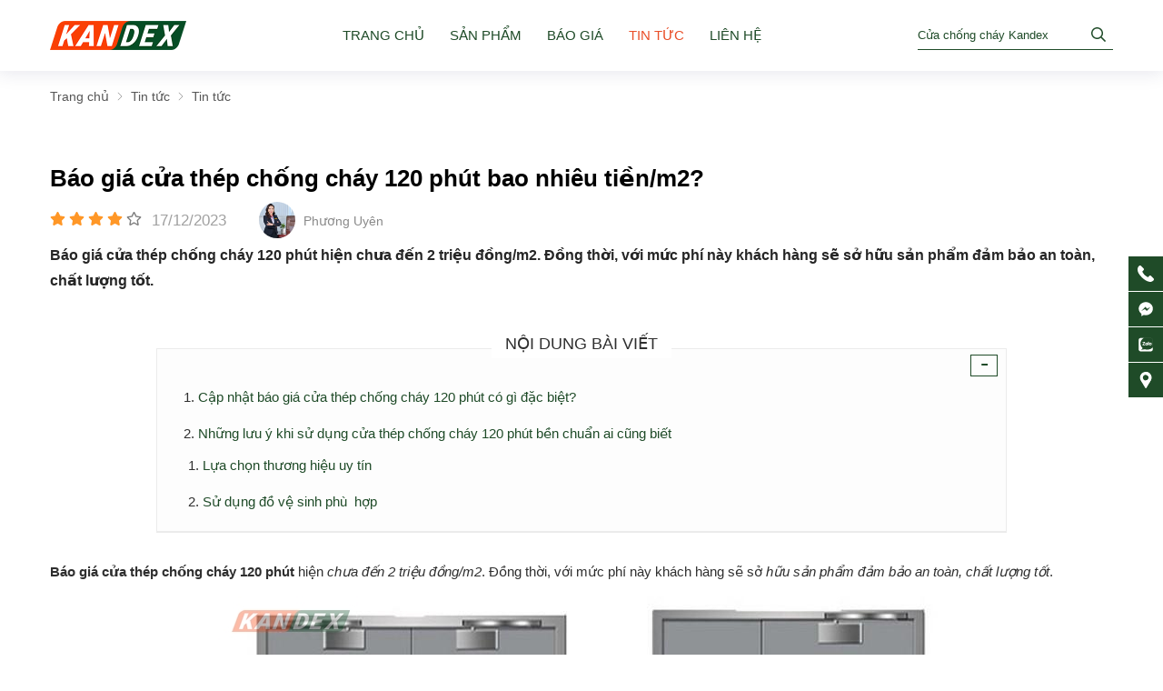

--- FILE ---
content_type: text/html; charset=UTF-8
request_url: https://kandex.vn/bao-gia-cua-thep-chong-chay-120-phut-bao-nhieu-tien-m2-n581.html
body_size: 48435
content:
		<!DOCTYPE html>
		<html lang="vi" prefix="og: http://ogp.me/ns#">		
		<head id="Head1" prefix="og: http://ogp.me/ns# fb:http://ogp.me/ns/fb# article:http://ogp.me/ns/article#">
			<meta http-equiv="Content-Type" content="text/html; charset=utf-8" />
			<meta http-equiv="Cache-control" content="public">
			<title>Báo giá cửa thép chống cháy 120 phút bao nhiêu tiền/m2? - Tin tức</title>
			<meta name="description" content="Báo giá cửa thép chống cháy 120 phút hiện chưa đến 2 triệu đồng/m2. Đồng thời, với mức phí này khách hàng sẽ sở hữu sản phẩm đảm bảo an toàn, chất lượng tốt...." />
			<meta name="keywords" content="Báo giá cửa thép chống cháy 120 phút,Cửa chống cháy Kandex, cửa chống cháy, cửa thép chống cháy, cửa thép công nghiệp, cửa thép căn hộ" />
			<meta name="dc.language" content="VN" />
			<meta name="dc.source" content="https://kandex.vn/" />
			<meta name="dc.relation" content="https://kandex.vn/" />
			<meta name="dc.title" content="Báo giá cửa thép chống cháy 120 phút bao nhiêu tiền/m2? - Tin tức" />
			<meta name="dc.keywords" content="Báo giá cửa thép chống cháy 120 phút,Cửa chống cháy Kandex, cửa chống cháy, cửa thép chống cháy, cửa thép công nghiệp, cửa thép căn hộ" />
			<meta name="dc.subject" content="Báo giá cửa thép chống cháy 120 phút bao nhiêu tiền/m2? - Tin tức" />
			<meta name="dc.description" content="Báo giá cửa thép chống cháy 120 phút hiện chưa đến 2 triệu đồng/m2. Đồng thời, với mức phí này khách hàng sẽ sở hữu sản phẩm đảm bảo an toàn, chất lượng tốt...." />
    		<link rel="author" href="https://kandex.vn/" /> 

    				<meta property="og:type" content="website" />
			    	    
			<meta property="og:site_name" content="">        
			<meta property="og:locale" content="vi_VN" />
			<meta property="og:title" content="Báo giá cửa thép chống cháy 120 phút bao nhiêu tiền/m2? - Tin tức"/>
			<meta property="og:url"  content="https://kandex.vn/bao-gia-cua-thep-chong-chay-120-phut-bao-nhieu-tien-m2-n581.html" /> 
			<meta property="og:description"  content="Báo giá cửa thép chống cháy 120 phút hiện chưa đến 2 triệu đồng/m2. Đồng thời, với mức phí này khách hàng sẽ sở hữu sản phẩm đảm bảo an toàn, chất lượng tốt...." />

			
			<meta property="fb:app_id" content="105195294919771" />
			<meta property="fb:admins" content="105195294919771"/>

			<meta property="og:type" content="website" />
			<link rel="manifest" href='https://kandex.vn/manifest.json' />
			<meta name="theme-color" content="#fff" />

			
			
		<meta http-equiv="Content-Security-Policy" content="upgrade-insecure-requests">
		
								<link rel="canonical" href="https://kandex.vn/bao-gia-cua-thep-chong-chay-120-phut-bao-nhieu-tien-m2-n581.html">
			<meta content="INDEX,FOLLOW" name="robots" />
			<meta name="googlebot" content="index,follow" />
			
		<!--<meta property="fb:admins" content="651422754875589"/>-->
		<meta property="og:title"  content="Báo giá cửa thép chống cháy 120 phút bao nhiêu tiền/m2?" />
					<meta property="og:type"   content="website" />
					<meta property="og:image"  content="https://kandex.vn/images/news/2023/12/21/large/bao-gia-cua-thep-chong-chay-120-phut-1_1703150268.jpg" />
		<meta property="og:image:width" content="600 "/>
		<meta property="og:image:height" content="315"/>
		<meta property="og:image:alt" content="Báo giá cửa thép chống cháy 120 phút bao nhiêu tiền/m2?" />
		<link rel="amphtml" href="https://kandex.vn/bao-gia-cua-thep-chong-chay-120-phut-bao-nhieu-tien-m2-n581.amp"><meta property="og:description"  content="Báo giá cửa thép chống cháy 120 phút hiện chưa đến 2 triệu đồng/m2. Đồng thời, với mức phí này khách hàng sẽ sở hữu sản phẩm đảm bảo an toàn, chất lượng tốt." />

			<script type="application/ld+json">
			{
			    "@graph": [{
			            "@context": "http://schema.org",
			            "@type": "NewsArticle",
			            "mainEntityOfPage": {
			                "@type": "WebPage",
			                "@id": "https://kandex.vn/bao-gia-cua-thep-chong-chay-120-phut-bao-nhieu-tien-m2-n581.html"
			            },
			            "headline": "B&amp;aacute;o gi&amp;aacute; cửa th&amp;eacute;p chống ch&amp;aacute;y 120 ph&amp;uacute;t hi�",
			            "image": {
			                "@type": "ImageObject",
			                "url": "https://kandex.vn/images/news/2023/12/21/large/bao-gia-cua-thep-chong-chay-120-phut-1_1703150268.jpg",
			                "height": 420,
			                "width": 800
			            },
			            "datePublished": "21/12/2023",
			            "dateModified": "21/12/2023",
			            "author": {
			                "@type": "Person",
			                "name": "https://kandex.vn/"
			            },
			            "publisher": {
			                "@type": "Organization",
			                "name": "https://kandex.vn/",
			                "logo": {
			                    "@type": "ImageObject",
			                    "url": "https://kandex.vn/images/config/logokandex_1640747881.png",
			                    "width": 174,
			                    "height": 50
			                }
			            },
			            "description": "n chưa đến 2 triệu đồng/m2. Đồng thời, với mức ph&amp;iacute; n&amp;agrave;y kh&amp;aacute;ch h&amp;agrave;ng sẽ sở hữu sản phẩm đảm bảo an to&amp;agrave;n, chất lượng tốt.Ngo&amp;agrave;i ra, kh&amp;aacute;ch h&amp;agrave;ng/đối t&amp;aacute;c muốn cập nhật chi ph&amp;iacute; phải chăng h&amp;atilde;y d&amp;agrave;nh thời gian theo d&amp;otilde;i th&amp;ocirc;ng tin do Cửa Th&amp;eacute;p Kandex đưa ra. D&amp;ograve;ng n&amp;agrave;y to&"
			        }, {
			            "@context": "http://schema.org",
			            "@type": "WebSite",
			            "name": "https://kandex.vn/",
			            "url": "https://kandex.vn/"
			        },
			        {
			            "@context": "http://schema.org",
			            "@type": "Organization",
			            "url": "https://kandex.vn/",
			            "@id": "https://kandex.vn//#organization",
			            "name": "https://kandex.vn/",
			            "logo": "https://kandex.vn/images/config/logokandex_1640747881.png"
			        }
			    ]
			}
			</script>
		
					<link type='image/x-icon'	href='https://kandex.vn/favicon.ico' rel='icon' />
			<meta name="viewport" content="width=device-width, initial-scale=1, maximum-scale=1">
			<meta name="geo.placename" content="H&agrave; Nội" />
			<meta name="geo.region" content="VN-HN" />
			<meta name="geo.position" content="21;105.83" />
			<meta name="ICBM" content="21, 105.83" />
									
			<style amp-custom>html{color:#262626}:root{--main-color: rgb(233, 79, 41);--extra-color: #1f4b28;--border-color: rgb(243, 243, 243);--border2-color: rgb(49 49 49);--body-color: #0b1315;--item-color:#1c2122;--text-color: rgb(167, 169, 172);--text2-color: rgb(118 118 118)}@font-face{font-family:"RoundhandBold";src:url("/templates/hadraaaaa/css/fonts/RoundhandBold.ttf");src:url("/templates/hadraaaaa/css/fonts/RoundhandBold.ttf") format("truetype")}body,div,dl,dt,dd,ul,ol,li,h1,h2,h3,h4,h5,h6,pre,code,form,legend,input,button,textarea,p,blockquote{margin:0;padding:0}body{font:14px/18px Helvetica,Arial,'DejaVu Sans','Liberation Sans',Freesans,sans-serif;margin:0;padding:0;width:100%;-webkit-text-size-adjust:100%;overflow-x:hidden;background:#fff !important}@media all and (max-width: 700px){body{font:14px/18px Helvetica,Arial,'DejaVu Sans','Liberation Sans',Freesans,sans-serif}}.main-body{background:var(--body-color);color:var(--text-color)}.main-body .nav_fix_zoom{background:#1f2324}@media all and (min-width: 650px){.main-body .nav_fix_zoom .dcjq-mega-menu .menu_item_a,.main-body .nav_fix_zoom .search-contain input[type="text"],.main-body .nav_fix_zoom .button-search svg{color:rgba(255,255,255,0.8)}.main-body .nav_fix_zoom .search-contain input[type="text"]::placeholder{color:rgba(255,255,255,0.8)}.main-body .nav_fix_zoom .search-contain .search-content{border-bottom:1px solid rgba(255,255,255,0.8)}}@media all and (max-width: 650px){.main-body .dcjq-mega-menu .menu_item_a,.main-body .search-contain input[type="text"],.main-body .button-search svg{color:rgba(255,255,255,0.8)}.main-body .search-contain input[type="text"]::placeholder{color:rgba(255,255,255,0.8)}.main-body .search-contain .search-content{border-bottom:1px solid var(--border2-color)}}.nomain-body .nav_fix_zoom{background:#fff;box-shadow:-1px 0px 20px 2px rgba(17,5,82,0.1)}.nav_fix_zoom .logo_img{height:28px}.header_wrapper_wrap_nofixed{min-height:78px;box-shadow:-1px 0px 20px 2px rgba(17,5,82,0.1)}@media all and (max-width: 1100px){.header_wrapper_wrap_nofixed{min-height:62px}}@media all and (max-width: 990px){.header_wrapper_wrap_nofixed{min-height:52px}}@media all and (max-width: 650px){.header_wrapper_wrap_nofixed{min-height:48px}}.header_wrapper_wrap_nofixed .header_wrapper_wrap_body,.header_wrapper_wrap_nofixed .regions_search{background:#fff}blockquote{position:relative;padding:8px 0px 8px 13px;border-left:3px solid #d4d4d4;margin-bottom:12px;margin-left:25px}th,td{margin:0}a{color:#262626;text-decoration:none;-moz-transition:all 0.2s ease-in 0;-webkit-transition:all 0.2s ease-in;-webkit-transition-delay:0;transition:all 0.2s ease-in 0}a:hover{color:var(--main-color)}table{border-collapse:collapse;border-spacing:0}.red,.label_error{color:red}.redborder{border:1px solid red}.bold{font-weight:bold}img{border:0;max-width:100%;transition:.4s;height:auto;display:inline-block}del,ins{text-decoration:none}li{list-style:none}caption,th{text-align:left}h1,h2,h3,h4,h5,h6{font-size:100%;font-family:inherit;font-weight:500;line-height:1.1}q:before,q:after{content:''}abbr,acronym{border:0;font-variant:normal}sup{vertical-align:baseline;transform:translate(0px, -10px);display:inline-block}sub{vertical-align:baseline;transform:translate(0px, -5px);display:inline-block}legend{color:#000000;font-weight:bold;padding:0 8px}figure{margin:0;text-align:center;margin-bottom:12px}.figcaption{font-style:italic}input,button,textarea,select,optgroup,option{font-family:inherit;font-size:inherit;font-style:inherit;font-weight:inherit;outline:none}input,button,textarea,select{*font-size:100%}table{font:100%;border-collapse:collapse}pre,code,kbd,samp,tt{font-family:monospace;*font-size:108%;line-height:100%}select{margin:0;-webkit-box-sizing:border-box;-moz-box-sizing:border-box;-webkit-appearance:none;-moz-appearance:none;background-image:linear-gradient(45deg, transparent 50%, #333 50%),linear-gradient(135deg, #333 50%, transparent 50%),linear-gradient(to right, #fff, #fff);background-position:calc(100% - 20px) calc(1em + -2px),calc(100% - 15px) calc(1em + -2px),100% 0;background-size:5px 5px, 5px 5px, 2.5em 2.5em;background-repeat:no-repeat}select:focus{background-image:linear-gradient(45deg, #fff 50%, transparent 50%),linear-gradient(135deg, transparent 50%, #fff 50%),linear-gradient(to right, gray, gray);background-position:calc(100% - 15px) 1em,calc(100% - 20px) 1em,100% 0;background-size:5px 5px, 5px 5px, 2.5em 2.5em;background-repeat:no-repeat;border-color:grey;outline:0}.clear,.clearfix{clear:both}.cls::after{content:'';display:block;clear:both}.hidden,.hide,.hiden{display:none}.hidden2{display:none !important}.pagination{text-align:center;margin-top:40px;margin-bottom:20px;width:100%;padding-bottom:10px}.scroll_bar::-webkit-scrollbar-track{border-radius:10px;background-color:#EBEBEB}.scroll_bar::-webkit-scrollbar{width:3px;background-color:#EBEBEB;border-radius:10px}.scroll_bar::-webkit-scrollbar-thumb{border-radius:10px;background:scroll center center var(--main-color)}.pagination .current{background:none repeat scroll 0 0 var(--main-color);color:#FFFFFF;border:1px solid var(--main-color);display:inline-block;font-size:14px;margin-left:6px;padding:6px 12px;box-sizing:border-box;border-radius:3px}.block_testimonials .title_icon{width:40px;height:40px;float:left;position:relative}.block_videos .title_icon{width:40px;height:40px;float:left;position:relative}.pagination a,.pagination b{background:none repeat scroll 0 0 #fff;color:#4C4C4C;display:inline-block;font-size:13px;margin-left:6px;padding:6px 12px;border-radius:3px;text-decoration:none;box-sizing:border-box;border:1px solid #eee;margin-bottom:10px}.pagination a:hover,.pagination b:hover{background:none repeat scroll 0 0 #2080CA;color:#FFFFFF;-webkit-transition:0.15s ease-in-out all;transition:0.15s ease-in-out all}.next-page{padding:6px 13px 6px !important}.pre-page{padding:6px 13px 6px !important}.next-page:hover{-webkit-transition:0.15s ease-in-out all;transition:0.15s ease-in-out all}.pre-page:hover{-webkit-transition:0.15s ease-in-out all;transition:0.15s ease-in-out all}.left{float:left}.right{float:right}.right-col .block{background:#fff;margin-top:20px;box-sizing:border-box}.page_title{position:relative;margin-bottom:22px}.page_title span{font-size:26px;color:#000;line-height:1.143}.page_title:after{display:none;content:'';position:absolute;bottom:0px;left:0;width:83px;height:0;border-style:solid;border-width:3px 0px 0 0;border-color:var(--main-color) transparent transparent transparent;webkit-transition:all .5s ease;-moz-transition:all .5s ease;-o-transition:all .5s ease;-ms-transition:all .5s ease;transition:all .5s ease}@media screen and (max-width: 768px){.page_title span{font-size:20px}}.fr{float:right}.fl{float:left}.benmarch{display:none}.hide{display:none}.hidetime{display:none}.submit_bt,.reset_bt{padding:5px 14px;border-radius:4px;font-size:15px;cursor:pointer}.submit_bt{border:1px solid #2080CA;background:#2080CA;color:#FFF}.submit_bt:hover{border:1px solid #C90008;background:#C90008}.reset_bt{border:1px solid #b3b1b1;background:#f9f9f9;color:#000}.reset_bt:hover{border:1px solid #b3b1b1;background:#cecdcd}.redborder{border-color:#ED1C24 !important}.scroll-bar::-webkit-scrollbar-track{border-radius:15px;background-color:#EBEBEB}.scroll-bar::-webkit-scrollbar{width:5px;background-color:#EBEBEB;border-radius:15px}.scroll-bar::-webkit-scrollbar-thumb{border-radius:15px;background:#2080CA;border:1px solid #EBEBEB}.right-col{width:290px;float:right;position:relative}.main-area-2col-right{width:-webkit-calc(100% - 290px);width:-moz-calc(100% - 290px);width:calc(100% - 290px);float:left;padding-right:40px;box-sizing:border-box}.container{width:1170px;max-width:100%;margin:0 auto}@media only screen and (max-width: 1200px){.container{padding-left:12px;padding-right:12px;box-sizing:border-box}}.lazy,.owl-lazy{opacity:0}.after-lazy{display:inline-block !important}.header_wrapper_wrap{width:100%;z-index:999;position:relative}.header_wrapper_wrap .header_wrapper_wrap_body{width:100%;z-index:9999;top:0;transition:.5s;position:fixed}@media all and (max-width: 990px){.header_wrapper_wrap .header_wrapper_wrap_body{position:fixed;box-shadow:-1px 0px 7px 0px rgba(17,5,82,0.1)}}.header_menu{width:calc(100% - 215px);transition:all 0.5s cubic-bezier(0.55, 0, 0.1, 1);z-index:99}@media screen and (max-width: 990px){.header_menu{display:none}}#header_inner{display:flex;align-items:center}.header_wrapper{padding:20px 0;width:100%;z-index:100;transition:all 0.5s cubic-bezier(0.55, 0, 0.1, 1);position:relative}@media all and (max-width: 1100px){.header_wrapper{padding:12px 0}}@media all and (max-width: 990px){.header_wrapper{padding:10px 0}}.header-l{float:left;width:unset;position:relative;overflow:hidden;z-index:2;transition:.4s}@media all and (max-width: 990px){.header-l{display:flex;align-items:center;width:100%}}.logo{display:grid;float:left}.logo_img{width:auto !important;height:32px}@media all and (max-width: 990px){.logo_img{height:28px}}.logo_img_small{display:none}@media all and (max-width: 990px){.logo_img_small{height:46px}}.regions_search{box-sizing:border-box;float:left;width:215px}@media all and (max-width: 650px){.regions_search{display:none;width:100%;right:0px;left:unset;transform:translate(0%, 0px);padding:8px 15px;border-top:1px solid var(--border-color);top:100%;top:48px;position:absolute;box-shadow:0px 3px 3px 0px rgba(17,5,82,0.1)}}.regions_search .block_regions{width:100px;float:left}@media all and (max-width: 800px){.regions_search .block_regions{display:none}}.regions_search select{border:none;height:40px;box-sizing:border-box;background:#EEE;border-radius:4px 0 0 4px;font-size:13px;display:inline-block;font:inherit;padding:10px;width:100px;margin:0;-webkit-box-sizing:border-box;-moz-box-sizing:border-box;-webkit-appearance:none;-moz-appearance:none;background-image:linear-gradient(45deg, transparent 50%, #333 50%),linear-gradient(135deg, #333 50%, transparent 50%),linear-gradient(to right, #eee, #eee);background-position:calc(100% - 19px) calc(1em + 2px),calc(100% - 15px) calc(1em + 2px),100% 0;background-size:5px 5px, 5px 5px, 2.5em 2.5em;background-repeat:no-repeat}@media all and (max-width: 650px){.main-body .regions_search{border-top:1px solid var(--border2-color);box-shadow:0px 3px 3px 0px rgba(17,5,82,0.1)}}.search_mb{display:none;padding:5px 0px 5px 10px;cursor:pointer}@media all and (max-width: 650px){.search_mb{display:block}}@media all and (max-width: 500px){.search_mb{padding:5px 0px 5px 10px}}.search_mb svg{width:18px;fill:var(--main-color);transition:.4s}.search_mb .search_mb_on,.search_mb .search_mb_off{display:grid}.search_mb .search_mb_off{display:none}.search_mb.active .search_mb_off{display:grid}.search_mb.active .search_mb_on{display:none}.regions_search.active{display:block}@media all and (min-width: 1300px){.nav_fix_zooms{box-shadow:-1px 0px 20px 2px rgba(17,5,82,0.1)}.nav_fix_zooms .header-l{padding:10px 0}.nav_fix_zooms .header-l:after{width:70px}.nav_fix_zooms .header-r{width:calc(100% - 130px);margin-top:16px}.nav_fix_zooms .logo_img{height:60px}.nav_fix_zooms .header_wrapper:after{width:calc((100% - 990px) / 2)}.nav_fix_zooms .box_menu_fix{padding:5px 0 5px 25px}}.box_menu_fix{position:relative;display:flex;align-items:center;width:100%;justify-content:flex-end}@media screen and (max-width: 650px){.box_menu_fix{position:initial}}.sb-toggle-left{display:none;width:50px;float:left}@media all and (max-width: 990px){.sb-toggle-left{display:block}}.navicon-line{width:24px;height:2px;border-radius:0px;margin-bottom:6px;background-color:var(--main-color)}@media all and (max-width: 330px){.navicon-line{width:20px;margin-bottom:3px}}.navicon-line:last-child{margin-bottom:0px}.modal-menu-full-screen{width:100%;height:100%;position:fixed;top:0;bottom:0;left:0;display:none;background:#000000cc;z-index:999}.modal-menu-full-screen-search{width:100%;height:100%;position:fixed;top:0;bottom:0;left:0;display:none;background:#000000cc;z-index:9}.text-compare{margin-top:4px;text-align:right}.text-compare a{color:#999999;display:block;font-size:12px}.slideshow_countdown{position:relative;clip-path:polygon(100% 0, 100% 91%, 50% 100%, 0 91%, 0 0)}.login_icon{float:right;width:95px}@media screen and (max-width: 760px){.login_icon{width:25px;float:left}}.login_icon a{color:#fff;display:block}@media screen and (max-width: 760px){.login_icon .my-account,.login_icon .log-out{display:none}}.login_icon .my-account{margin-top:-10px}.login_icon .login_icon_inner{position:relative;padding-left:33px;box-sizing:border-box;display:inline-block;color:#fff}@media screen and (max-width: 760px){.login_icon .login_icon_inner span{display:none}}.login_icon .login_icon_inner svg{width:23px;height:23px;fill:#ffffff;left:0px;top:-4px;position:absolute}@media screen and (max-width: 760px){.login_icon .login_icon_inner svg{top:-17px}}@media screen and (max-width: 600px){.login_icon .login_icon_inner svg{top:-20px}}.support_top{float:right;position:relative;color:#222;padding-left:45px;width:96px;box-sizing:border-box}.support_top svg{width:33px;height:33px;position:absolute;fill:var(--main-color);left:0px;top:0px}.support_top a{color:#222 !important}@media all and (max-width: 1090px){.support_top{display:none}}.main_wrapper .left-col .block,.main_wrapper .right-col .block{margin-bottom:20px;border:1px solid #EBEBEB}.right-col .block_title,.left-col .block_title{color:#2080CA;cursor:pointer;font-size:15px;text-transform:uppercase;font-weight:500;text-align:center;padding-bottom:10px;padding-top:10px;background:var(--extra-color);font-weight:bold;color:#fff}.mouse-scroll{position:absolute;left:50%;bottom:60px;z-index:2;transform:translate(-50%, 0px)}@media all and (max-width: 650px){.mouse-scroll{bottom:20px}}.mouse-scroll .mouse{display:block;width:33px;border-radius:24px;height:50px;border:2px solid #fff;position:relative;box-sizing:border-box}@media all and (max-width: 650px){.mouse-scroll .mouse{height:40px;border:1px solid #fff;width:26px}}.mouse-scroll .mouse:before{content:"";width:5px;height:5px;border-radius:50%;background:#fff;position:absolute;transform:translate(-50%, 0px);left:50%;top:10px}.mouse-scroll .mouse:after{content:"";width:10px;height:10px;position:absolute;transform:translate(-50%, 0px) rotate(135deg);left:50%;bottom:10px;border-right:0.1em solid #fff;border-top:0.1em solid #fff;animation:0.7s linear 0s infinite normal none running dash}@media all and (max-width: 650px){.mouse-scroll .mouse:after{width:6px;height:6px}}.block_title{margin-bottom:25px;margin-bottom:50px;display:block;text-align:left;font-size:32px;color:var(--main-color);font-weight:bold;line-height:1.2;text-align:center;position:relative;text-transform:uppercase;letter-spacing:2px}@media all and (max-width: 1400px){.block_title{font-size:28px}}@media all and (max-width: 1300px){.block_title{font-size:24px}}@media all and (max-width: 1025px){.block_title{margin-bottom:30px}}@media all and (max-width: 850px){.block_title{font-size:20px}}@media all and (max-width: 650px){.block_title{margin-bottom:25px;font-size:20px;line-height:1.5}}.block_title a{color:var(--main-color)}.block_title a:hover{color:var(--extra-color)}.block_content{text-align:center;font-size:24px;line-height:30px}@media all and (max-width: 1400px){.block_content{font-size:22px}}@media all and (max-width: 1300px){.block_content{font-size:20px}}@media all and (max-width: 850px){.block_content{font-size:18px}}@media all and (max-width: 650px){.block_content{font-size:14px;line-height:25px}}.pos0{margin-top:25px}.pos1{margin-top:94px;overflow:hidden;padding-bottom:86px}@media all and (max-width: 850px){.pos1{padding-bottom:80px;margin-top:55px}}@media all and (max-width: 650px){.pos1{padding-bottom:50px;margin-top:35px}}.pos2{padding:30px 0 50px;background-position:top center;background-size:cover;background-repeat:no-repeat;position:relative}@media all and (max-width: 650px){.pos2{padding:30px 0 30px}}.pos3{margin-top:29px}@media all and (max-width: 850px){.pos3{margin-top:25px}}.pos4{margin-top:29px}@media all and (max-width: 850px){.pos4{margin-top:25px}}.pos5{margin-top:160px}@media all and (max-width: 850px){.pos5{margin-top:35px}}@media all and (min-width: 1200px){.pos5 .block_title{margin-bottom:44px}}.main_wrapper_home{padding-top:190px}@media all and (max-width: 1025px){.main_wrapper_home{padding-top:130px}}@media all and (max-width: 990px){.main_wrapper_home{padding-top:90px}}@media all and (max-width: 650px){.main_wrapper_home{padding-top:60px}}.linear-gradient-top-up{background:linear-gradient(#1f2324 0%, #0b1315 50%);clip-path:polygon(50% 0, 100% 60px, 100% 100%, 0 100%, 0 60px)}@media all and (max-width: 850px){.linear-gradient-top-up{clip-path:polygon(50% 0, 100% 30px, 100% 100%, 0 100%, 0 30px)}}@media all and (max-width: 650px){.linear-gradient-top-up{clip-path:polygon(50% 0, 100% 20px, 100% 100%, 0 100%, 0 20px)}}.linear-gradient-top-down{background:linear-gradient(#1f2324 0%, #0b1315 50%);clip-path:polygon(50% 60px, 100% 0, 100% 100%, 0 100%, 0 0);padding:200px 0 0}@media all and (max-width: 850px){.linear-gradient-top-down{clip-path:polygon(50% 30px, 100% 0, 100% 100%, 0 100%, 0 0);padding-top:90px}}@media all and (max-width: 650px){.linear-gradient-top-down{clip-path:polygon(50% 20px, 100% 0, 100% 100%, 0 100%, 0 0);padding-top:60px}}.pos6{margin-top:70px}@media all and (max-width: 650px){.pos6{margin-top:38px}}.pos7{background-size:cover;background-repeat:no-repeat;background-position:center;position:relative;overflow:hidden}.pos7 .block_title{text-align:left}.pos8{box-sizing:border-box;padding-top:180px;margin-top:-60px;position:relative;z-index:1}@media all and (max-width: 850px){.pos8{padding-top:90px;margin-top:-32px}}@media all and (max-width: 650px){.pos8{margin-top:-22px;padding-top:60px}}.pos9{margin-top:120px}@media all and (max-width: 850px){.pos9{margin-top:50px}}@media all and (max-width: 650px){.pos9{margin-top:30px}}@media all and (max-width: 1200px){.pos10{margin-top:40px}}.box_cat_title .block_content{position:relative}.box_cat_title .block_content:after{width:2px;height:60px;background:var(--main-color);position:absolute;left:calc(50% - 1px);content:'';top:-108px}@media all and (max-width: 850px){.box_cat_title .block_content:after{height:40px;top:-70px}}@media all and (max-width: 650px){.box_cat_title .block_content:after{height:40px;top:-60px}}.owl-nav-left-right .owl-prev,.owl-nav-left-right .owl-next{left:-55px;top:50%;transform:translate(0, -50%);position:absolute;width:32px;height:32px;border-radius:50%;box-shadow:0px 0px 5px 1px rgba(0,0,0,0.05);background:#fff;font-size:30px;line-height:28px;padding:0 11px;box-sizing:border-box;color:#00000073}@media all and (max-width: 1300px){.owl-nav-left-right .owl-prev,.owl-nav-left-right .owl-next{left:-16px}}@media all and (max-width: 1200px){.owl-nav-left-right .owl-prev,.owl-nav-left-right .owl-next{left:5px;background:#ffffff82}}.owl-nav-left-right .owl-next{left:unset;right:-55px}@media all and (max-width: 1300px){.owl-nav-left-right .owl-next{right:-16px}}@media all and (max-width: 1200px){.owl-nav-left-right .owl-next{right:5px}}.owl-nav-left-right-2 .owl-prev,.owl-nav-left-right-2 .owl-next{left:-16px}@media all and (max-width: 1200px){.owl-nav-left-right-2 .owl-prev,.owl-nav-left-right-2 .owl-next{left:0px}}.owl-nav-left-right-2 .owl-next{left:unset;right:-16px}@media all and (max-width: 1200px){.owl-nav-left-right-2 .owl-next{right:0px}}.banner-off{display:none}.footer_bottom{padding:16px 0 25px;color:#949494;border-top:1px solid var(--border2-color)}@media all and (max-width: 600px){.footer_bottom{padding:20px 0 20px}}.footer_bottom .container{display:block}.footer_center{display:flex;align-items:center;flex-wrap:wrap;padding:12px 0 12px;border-top:1px solid var(--border2-color);margin-top:25px}.footer_center .footer_center_r,.footer_center .footer_center_l{width:50%;float:left}@media all and (max-width: 650px){.footer_center .footer_center_r,.footer_center .footer_center_l{width:100%;float:none}}.footer_center .footer_center_r{display:flex;align-items:center}@media all and (max-width: 650px){.footer_center .footer_center_r{margin-top:20px}}.footer_center .footer_center_r a{display:grid;width:110px}.footer_center .footer_center_r .license{width:calc(100% - 125px);margin-left:15px}.bg_half:after,.bg_half:before{position:absolute;top:-49px;content:'';background:#000;background:linear-gradient(#1d2223, #171d1f);width:calc(50% + 1px);height:50px;z-index:2}.bg_half:after{right:0;clip-path:polygon(0 0, 0% 100%, 100% 100%);-webkit-clip-path:polygon(0 0, 0% 100%, 100% 100%)}.bg_half:before{left:0;clip-path:polygon(100% 0, 0% 100%, 100% 100%);-webkit-clip-path:polygon(100% 0, 0% 100%, 100% 100%)}.bg_half_b:after,.bg_half_b:before{position:absolute;bottom:0;content:'';background:#000;background:var(--body-color);width:calc(50% + 1px);height:50px;z-index:2}.bg_half_b:after{right:0;clip-path:polygon(100% 0, 0% 100%, 100% 100%);-webkit-clip-path:polygon(100% 0, 0% 100%, 100% 100%)}.bg_half_b:before{left:0;clip-path:polygon(0 0, 0% 100%, 100% 100%);-webkit-clip-path:polygon(0 0, 0% 100%, 100% 100%)}.nofooter{margin-top:40px}.footer_pro{margin-top:-62px}@media all and (max-width: 850px){.footer_pro{margin-top:-32px}}@media all and (max-width: 650px){.footer_pro{margin-top:-22px}}footer{font-size:14px;padding:100px 0 0px;position:relative;color:#d1d3d4;color:#a8a7a7}footer a{color:#d1d3d4;color:#a8a7a7;display:inline-block}@media all and (max-width: 1300px){footer{clip-path:none}}@media all and (max-width: 650px){footer{padding:45px 0 15px;font-size:14px;margin-top:30px}}footer .footer_t{display:flex;flex-wrap:wrap;width:100%}footer .title_f{line-height:21px}footer .title_f p,footer .title_f li{margin-bottom:13px;box-sizing:border-box;position:relative}@media all and (max-width: 650px){footer .title_f p,footer .title_f li{margin-bottom:8px}}footer .title_f .phone p:after,footer .title_f .phone li:after,footer .title_f .email p:after,footer .title_f .email li:after,footer .title_f .address2 p:after,footer .title_f .address2 li:after,footer .title_f .address p:after,footer .title_f .address li:after{content:'';position:absolute;width:14px;height:14px;top:3px;left:0px;background-repeat:no-repeat;background:url('data:image/svg+xml;utf8,<svg fill="rgb(218 37 30)" xmlns="http://www.w3.org/2000/svg" id="Layer_1" enable-background="new 0 0 510.993 510.993" height="20" viewBox="0 0 510.993 510.993" width="20"><path d="m255.496 0c-96.853 0-175.649 78.796-175.649 175.649v.667c0 34.718 9.311 68.883 26.926 98.799l134.534 228.489c2.687 4.563 7.579 7.371 12.874 7.389h.052c5.274 0 10.164-2.771 12.873-7.3l136.427-228.089c18.064-30.2 27.612-64.764 27.612-99.955 0-96.853-78.796-175.649-175.649-175.649zm-1.262 254.39c-41.701 0-75.506-33.805-75.506-75.506s33.805-75.506 75.506-75.506 75.506 33.805 75.506 75.506c0 41.7-33.805 75.506-75.506 75.506z"/></svg>');background-size:100% 100%}footer .title_f .phone p:after,footer .title_f .phone li:after{background:url('data:image/svg+xml;utf8,<svg fill="rgb(218 37 30)" version="1.1" xmlns="http://www.w3.org/2000/svg" xmlns:xlink="http://www.w3.org/1999/xlink" x="0px" y="0px" viewBox="0 0 578.106 578.106" style="enable-background:new 0 0 578.106 578.106;" xml:space="preserve"><path d="M577.83,456.128c1.225,9.385-1.635,17.545-8.568,24.48l-81.396,80.781 c-3.672,4.08-8.465,7.551-14.381,10.404c-5.916,2.857-11.729,4.693-17.439,5.508c-0.408,0-1.635,0.105-3.676,0.309 c-2.037,0.203-4.689,0.307-7.953,0.307c-7.754,0-20.301-1.326-37.641-3.979s-38.555-9.182-63.645-19.584 c-25.096-10.404-53.553-26.012-85.376-46.818c-31.823-20.805-65.688-49.367-101.592-85.68 c-28.56-28.152-52.224-55.08-70.992-80.783c-18.768-25.705-33.864-49.471-45.288-71.299 c-11.425-21.828-19.993-41.616-25.705-59.364S4.59,177.362,2.55,164.51s-2.856-22.95-2.448-30.294 c0.408-7.344,0.612-11.424,0.612-12.24c0.816-5.712,2.652-11.526,5.508-17.442s6.324-10.71,10.404-14.382L98.022,8.756 c5.712-5.712,12.24-8.568,19.584-8.568c5.304,0,9.996,1.53,14.076,4.59s7.548,6.834,10.404,11.322l65.484,124.236 c3.672,6.528,4.692,13.668,3.06,21.42c-1.632,7.752-5.1,14.28-10.404,19.584l-29.988,29.988c-0.816,0.816-1.53,2.142-2.142,3.978 s-0.918,3.366-0.918,4.59c1.632,8.568,5.304,18.36,11.016,29.376c4.896,9.792,12.444,21.726,22.644,35.802 s24.684,30.293,43.452,48.653c18.36,18.77,34.68,33.354,48.96,43.76c14.277,10.4,26.215,18.053,35.803,22.949 c9.588,4.896,16.932,7.854,22.031,8.871l7.648,1.531c0.816,0,2.145-0.307,3.979-0.918c1.836-0.613,3.162-1.326,3.979-2.143 l34.883-35.496c7.348-6.527,15.912-9.791,25.705-9.791c6.938,0,12.443,1.223,16.523,3.672h0.611l118.115,69.768 C571.098,441.238,576.197,447.968,577.83,456.128z"></path></svg>')}footer .title_f .email p:after,footer .title_f .email li:after{background:url('data:image/svg+xml;utf8,<svg fill="rgb(218 37 30)" xmlns="http://www.w3.org/2000/svg" xmlns:xlink="http://www.w3.org/1999/xlink" version="1.1" x="0px" y="0px" viewBox="0 0 512 512" style="enable-background:new 0 0 512 512;" xml:space="preserve"><path d="M10.688,95.156C80.958,154.667,204.26,259.365,240.5,292.01c4.865,4.406,10.083,6.646,15.5,6.646     c5.406,0,10.615-2.219,15.469-6.604c36.271-32.677,159.573-137.385,229.844-196.896c4.375-3.698,5.042-10.198,1.5-14.719     C494.625,69.99,482.417,64,469.333,64H42.667c-13.083,0-25.292,5.99-33.479,16.438C5.646,84.958,6.313,91.458,10.688,95.156z"></path><path d="M505.813,127.406c-3.781-1.76-8.229-1.146-11.375,1.542C416.51,195.01,317.052,279.688,285.76,307.885     c-17.563,15.854-41.938,15.854-59.542-0.021c-33.354-30.052-145.042-125-208.656-178.917c-3.167-2.688-7.625-3.281-11.375-1.542     C2.417,129.156,0,132.927,0,137.083v268.25C0,428.865,19.135,448,42.667,448h426.667C492.865,448,512,428.865,512,405.333     v-268.25C512,132.927,509.583,129.146,505.813,127.406z"></path></svg>')}footer .title_f .address2 p:after,footer .title_f .address2 li:after{width:16px;height:16px;background:url('data:image/svg+xml;utf8,<svg fill="rgb(218 37 30)" version="1.1" xmlns="http://www.w3.org/2000/svg" xmlns:xlink="http://www.w3.org/1999/xlink" x="0px" y="0px"  viewBox="0 0 54.303 54.303" style="enable-background:new 0 0 54.303 54.303;" xml:space="preserve"><path d="M51.687,43.313l-1.72-36.849H38.788l-1.224,36.849H34.33l0.645-19.394h-5.236v-8.404l-13.576,8.404v-8.404L1.939,23.919 v19.394H0v4.525h54.303v-4.525H51.687z M12.283,36.849H7.758v-4.525h4.525V36.849z M20.04,36.849h-4.525v-4.525h4.525V36.849z M27.798,36.849h-4.525v-4.525h4.525V36.849z"/></svg>')}@media all and (max-width: 650px){footer .title_f{margin-top:15px}}footer .logo_footer{height:70px;width:auto}@media all and (max-width: 990px){footer .logo_footer{height:55px}}footer .info_bottom{max-height:200px;overflow:auto;margin-top:15px;line-height:20px}footer .info_bottom li,footer .info_bottom p{margin-bottom:3px !important}footer .footer_left{width:28%;float:left;box-sizing:border-box;position:relative;padding-right:20px;order:2}@media all and (max-width: 850px){footer .footer_left{width:40%;padding-right:0px}}@media all and (max-width: 650px){footer .footer_left{width:100%;float:none;background:none;padding:0;margin-top:0px;order:1}}footer .footer_left:after,footer .footer_left:before{position:absolute;width:8px;height:8px;content:'';background:#a7b2c5;z-index:0;top:0;left:-8px;clip-path:polygon(100% 0, 100% 100%, 0 100%);--webkit-clip-path: polygon(100% 0, 100% 100%, 0 100%);display:none}footer .footer_left:before{left:unset;right:-8px;clip-path:polygon(0 0, 0% 100%, 100% 100%);--webkit-clip-path: polygon(0 0, 0% 100%, 100% 100%)}@media all and (max-width: 850px){footer .container{display:flex;flex-wrap:wrap}}footer .footer_top_l{width:calc(100% - 28% - 290px);float:left;box-sizing:border-box;padding-right:10px;order:1}@media all and (max-width: 990px){footer .footer_top_l{width:calc(100% - 40% - 0px);padding-left:0px}}@media all and (max-width: 650px){footer .footer_top_l{width:calc(100% );padding-right:0px;float:none;margin-top:15px;padding-left:0px}}footer .footer_top_c{width:290px;box-sizing:border-box;float:right;order:3}@media all and (max-width: 990px){footer .footer_top_c{display:none}}footer .title_bottom{display:block;font-size:16px;position:relative;line-height:26px;margin-bottom:16px;position:relative;text-transform:uppercase;color:var(--main-color)}@media all and (max-width: 650px){footer .title_bottom{font-size:16px}}footer .youtube{margin-top:16px}footer .youtube_mb{display:none}@media all and (max-width: 990px){footer .youtube_mb{display:block;margin-top:20px}}@media all and (max-width: 650px){footer .youtube_mb{display:block;margin-top:20px}}.address_bottom .item{margin-bottom:10px}.address_bottom .item:last-child{margin-bottom:0px}.copyright span{color:var(--main-color)}.copyright_mb{display:none;font-size:12px}@media all and (max-width: 650px){.copyright_mb{display:block}}#menu-fixed-bar{width:40%;z-index:999;transition:all 0.25s cubic-bezier(0.55, 0, 0.1, 1);float:right}.slide-down{-ms-transform:translateY(-100%);transform:translateY(-100%);transition:0.5s}.slide-up{-ms-transform:translateY(0);transform:translateY(0);transition:0.5s}.m-slide-down{-ms-transform:translateY(-100%);transform:translateY(-100%)}.m-slide-up{-ms-transform:translateY(0);transform:translateY(0);background:#fdfdfd;z-index:1000;box-shadow:0px 0px 2px 2px #CCC}#fixed-bar{position:fixed;bottom:0;height:45px;bottom:60px;z-index:999}#fixed-bar>div{float:left;max-width:22%;cursor:pointer;text-align:center;text-transform:uppercase;font-size:11px;width:35px}#fixed-bar>div .wrap_icon{margin-top:5px;margin-bottom:3px}#fixed-bar>div .wrap_icon i{padding:5px 15px}#fixed-bar .buy_now_bt .wrap_icon i{background-position:0px -351px}#fixed-bar .call .wrap_icon i{background-position:-34px -351px}#fixed-bar #bar-inner .wrap_icon i{background-position:-64px -351px}.certified_bct{background-position:0px -92px;content:' ';height:36px;display:block;margin-top:11px;padding-top:12px;width:131px}.suntory-alo-phone{background-color:transparent;cursor:pointer;height:120px;position:fixed;transition:visibility 0.5s ease 0s;width:120px;z-index:200000 !important;display:none;left:-13px;bottom:-25px}.suntory-alo-ph-circle{animation:1.2s ease-in-out 0s normal none infinite running suntory-alo-circle-anim;background-color:transparent;border:2px solid rgba(30,30,30,0.4);border-radius:100%;height:100px;left:0px;opacity:0.1;position:absolute;top:0px;transform-origin:50% 50% 0;transition:all 0.5s ease 0s;width:100px}.suntory-alo-phone.suntory-alo-green .suntory-alo-ph-circle{border-color:var(--main-color);opacity:1}.suntory-alo-ph-circle-fill{animation:2.3s ease-in-out 0s normal none infinite running suntory-alo-circle-fill-anim;border:2px solid transparent;border-radius:100%;height:70px;left:15px;position:absolute;top:15px;transform-origin:50% 50% 0;transition:all 0.5s ease 0s;width:70px}.suntory-alo-phone.suntory-alo-green .suntory-alo-ph-circle-fill{background-color:var(--main-color)}.suntory-alo-ph-img-circle{border:2px solid transparent;border-radius:100%;height:50px;left:25px;position:absolute;top:25px;transform-origin:50% 50% 0;width:50px}.suntory-alo-phone.suntory-alo-green .suntory-alo-ph-img-circle{background-color:var(--main-color)}.suntory-alo-ph-img-circle svg{position:absolute;top:13px;left:13px}.description a{color:#00A7F4;color:var(--extra-color)}.description a:hover{color:#057bb1}ol{padding-left:30px}ol li{list-style:decimal !important}@keyframes suntory-alo-circle-anim{0%{opacity:0.1;transform:rotate(0deg) scale(0.5) skew(1deg)}30%{opacity:0.5;transform:rotate(0deg) scale(0.7) skew(1deg)}100%{opacity:0.6;transform:rotate(0deg) scale(1) skew(1deg)}}@keyframes suntory-alo-circle-img-anim{0%{transform:rotate(0deg) scale(1) skew(1deg)}10%{transform:rotate(-25deg) scale(1) skew(1deg)}20%{transform:rotate(25deg) scale(1) skew(1deg)}30%{transform:rotate(-25deg) scale(1) skew(1deg)}40%{transform:rotate(25deg) scale(1) skew(1deg)}50%{transform:rotate(0deg) scale(1) skew(1deg)}100%{transform:rotate(0deg) scale(1) skew(1deg)}}@keyframes suntory-alo-circle-fill-anim{0%{opacity:0.2;transform:rotate(0deg) scale(0.7) skew(1deg)}50%{opacity:0.2;transform:rotate(0deg) scale(1) skew(1deg)}100%{opacity:0.2;transform:rotate(0deg) scale(0.7) skew(1deg)}}#cfacebook a.chat_fb_openned:before{content:'x';position:absolute;right:10px;color:#fff;top:3px}#cfacebook .fchat{float:left;width:100%;height:270px;overflow:hidden;display:none;background-color:#fff}#cfacebook .fchat .fb-page{margin-top:-130px;float:left}#cfacebook a.chat_fb:hover{text-decoration:none}#cfacebook{position:fixed;bottom:20px;right:10px;z-index:99999;height:auto;border-top-left-radius:5px;border-top-right-radius:5px;overflow:hidden}#cfacebook a.chat_fb{float:left;padding:6px 5px 0px 5px;color:#fff;text-decoration:none;text-shadow:0 1px 0 rgba(0,0,0,0.1);background-repeat:repeat-x;background-size:auto;background-position:0 0;background-color:#3a5795;background:rgba(0,103,190,0.86);border:0;z-index:9999999;font-size:15px;box-sizing:border-box;text-align:center;font-weight:bold;border-radius:50%;display:block;position:relative}#cfacebook a.chat_fb:after{display:block;width:19px;height:19px;color:#FFF;content:"2";position:absolute;top:0px;right:0px;background:red;border-radius:50%;font-size:13px;line-height:18px}#cfacebook a.chat_fb svg{width:45px;height:45px}@media all and (max-width: 650px){#cfacebook a.chat_fb svg{width:35px;height:35px}}#cfacebook a.chat_fb span{display:none}#cfacebook .fchat .fb-page{margin-top:0px;float:left}#cfacebook a.chat_fb_openned{border-radius:0;width:100%}#cfacebook a.chat_fb_openned svg{display:none}#cfacebook a.chat_fb_openned i{display:none}#cfacebook a.chat_fb_openned::after{display:none}#cfacebook a.chat_fb_openned span{display:block}.address_header .more_info{position:relative}.address_header .more_info::before{position:absolute;content:' ';width:10px;height:10px;top:3px;right:0px;background-position:-45px -70px;background-repeat:no-repeat;z-index:100;background-color:#FFF}.address_header{display:none}.address_fixed_popup{margin-top:-3px}.hotline_fixed_popup,.address_fixed_popup{position:relative}.hotline_fixed_popup .icon_v1:after{content:'';background:url('data:image/svg+xml;utf8,<svg xmlns="http://www.w3.org/2000/svg" xmlns:xlink="http://www.w3.org/1999/xlink" height="28" width="28" fill="white" version="1.1" x="0px" y="0px" viewBox="0 0 100 100" enable-background="new 0 0 100 100" xml:space="preserve"><path d="M78.014,20.385c8.463,8.75,12.51,18.127,12.84,29.081c0.076,2.519-1.453,4.183-3.876,4.312  c-2.557,0.136-4.293-1.441-4.356-4.012c-0.134-5.394-1.357-10.521-4.033-15.211C72.491,23.871,63.191,18.302,50.95,17.603  c-1.358-0.077-2.631-0.218-3.586-1.305c-1.223-1.391-1.33-2.991-0.672-4.62c0.664-1.642,2.01-2.382,3.759-2.352  c7.969,0.135,15.321,2.353,21.955,6.761C74.697,17.61,76.787,19.437,78.014,20.385z M50.11,24.674  c-0.732-0.01-1.53,0.134-2.189,0.44c-1.704,0.79-2.505,2.791-2.048,4.786c0.402,1.758,1.954,2.972,3.906,2.996  c4.562,0.056,8.597,1.499,11.951,4.624c3.688,3.434,5.41,7.741,5.588,12.751c0.032,0.891,0.367,1.904,0.891,2.618  c1.094,1.49,3.037,1.864,4.821,1.184c1.577-0.601,2.506-2.014,2.492-3.886c-0.051-6.981-2.592-12.943-7.5-18.08  C63.098,27.364,57.118,24.773,50.11,24.674z M73.486,87.206c1.689-1.888,3.575-3.599,5.361-5.401  c2.643-2.667,2.664-5.902,0.036-8.55c-3.134-3.157-6.28-6.302-9.44-9.433c-2.586-2.562-5.819-2.556-8.393-0.005  c-1.966,1.948-3.936,3.893-5.86,5.882c-0.133,0.137-0.261,0.247-0.389,0.328l-1.346,1.346c-0.375,0.239-0.748,0.236-1.236-0.029  c0.73-0.689-2.619-1.246-3.839-2.012c-5.695-3.575-10.471-8.183-14.694-13.374c-2.101-2.582-3.968-5.329-5.259-8.431  c-0.215-0.517-0.221-0.888,0.067-1.281l1.346-1.346c0.064-0.087,0.137-0.175,0.231-0.265c0.59-0.569,1.175-1.143,1.757-1.72  c1.361-1.348,2.706-2.711,4.057-4.069c2.69-2.703,2.684-5.88-0.015-8.604c-1.531-1.544-3.074-3.077-4.612-4.614  c-1.585-1.584-3.157-3.181-4.756-4.75c-2.59-2.543-5.824-2.548-8.408-0.007c-1.973,1.941-3.882,3.948-5.886,5.856  c-1.866,1.777-2.817,3.931-3.007,6.463c-0.307,4.104,0.699,7.983,2.106,11.77c2.909,7.832,7.333,14.766,12.686,21.137  c7.239,8.617,15.894,15.436,26.017,20.355c4.554,2.213,9.283,3.915,14.409,4.196C67.944,90.844,71.028,89.954,73.486,87.206z"/></svg>');background-repeat:no-repeat;width:28px;height:28px;display:block;margin:8px}.address_fixed_popup .icon_v1:after{content:'';background:url('data:image/svg+xml;utf8,<svg aria-hidden="true" data-prefix="fas" data-icon="map-marker-alt" role="img" height="28" width="28" xmlns="http://www.w3.org/2000/svg" viewBox="0 0 384 512" class="svg-inline--fa fa-map-marker-alt fa-w-12"><path fill="white" d="M172.268 501.67C26.97 291.031 0 269.413 0 192 0 85.961 85.961 0 192 0s192 85.961 192 192c0 77.413-26.97 99.031-172.268 309.67-9.535 13.774-29.93 13.773-39.464 0zM192 272c44.183 0 80-35.817 80-80s-35.817-80-80-80-80 35.817-80 80 35.817 80 80 80z" class=""></path></svg>');background-repeat:no-repeat;width:28px;height:28px;display:block;margin:8px}.hotline_fixed_popup_content,.address_header{position:absolute;width:260px;top:0;right:100%;padding-right:10px;display:none;margin-top:0}.hotline_fixed_popup:hover .hotline_fixed_popup_content{display:block}.address_fixed_popup:hover .address_header{display:block;max-height:166px;overflow-y:auto;overflow-x:hidden}.add_full,.support_phone{position:relative;width:100%;right:0;background:#FFF;border:1px solid #F5F5F5;padding:10px;border-radius:0 0 4px 4px;border-top:3px solid #0183BF;z-index:101;-webkit-transition:all .5s ease;-moz-transition:all .5s ease;-o-transition:all .5s ease;transition:all .5s ease;box-sizing:border-box}.add_full ul{position:relative;padding-left:18px;margin-bottom:10px}.add_full ul::before{position:absolute;content:' ';width:14px;height:20px;top:4px;left:0px;position:absolute;background:url('data:image/svg+xml;utf8,<svg aria-hidden="true" data-prefix="fas" data-icon="map-marker-alt" role="img" xmlns="http://www.w3.org/2000/svg" viewBox="0 0 384 512" class="svg-inline--fa fa-map-marker-alt fa-w-12"><path fill="dodgerblue" d="M172.268 501.67C26.97 291.031 0 269.413 0 192 0 85.961 85.961 0 192 0s192 85.961 192 192c0 77.413-26.97 99.031-172.268 309.67-9.535 13.774-29.93 13.773-39.464 0zM192 272c44.183 0 80-35.817 80-80s-35.817-80-80-80-80 35.817-80 80 35.817 80 80 80z" class=""></path></svg>');background-repeat:no-repeat;content:' ';top:1px;left:0px}.add_full ul li:nth-child(2){color:#999999;font-size:13px;margin-top:2px}.support_phone ul li .name{font-weight:bold}.support_phone ul li .phone{color:#afafaf;font-size:15px;margin-top:6px}.support_phone ul li .phone a{color:#777;font-size:13px}.address_header:hover .add_full{display:block !important;-webkit-transition:all .5s ease;-moz-transition:all .5s ease;-o-transition:all .5s ease;transition:all .5s ease}.header .hotline:hover .support_phone{display:block !important;-webkit-transition:all .5s ease;-moz-transition:all .5s ease;-o-transition:all .5s ease;transition:all .5s ease}.arrow_box{position:relative;background:#FFF;border:1px solid #F5F5F5}.arrow_box:after,.arrow_box:before{left:100%;top:20px;border:solid transparent;content:" ";height:0;width:0;position:absolute;pointer-events:none}.arrow_box:after{border-color:rgba(136,183,213,0);border-left-color:#FFF;border-width:8px;margin-top:-8px}.arrow_box:before{border-color:rgba(194,225,245,0);border-left-color:#F5F5F5;border-width:9px;margin-top:-9px}@media only screen and (max-width: 880px){.pos_mixed_left{float:none;width:100%}.pos_mixed_right{float:none;width:100%;margin-top:15px}}@media only screen and (max-width: 600px){.address_header{display:none}footer .menu_footer{width:100%;margin-top:20px;padding:0}.suntory-alo-phone{display:block;bottom:60px;width:40px;height:40px}}.banner-home-top{margin-top:20px;background-size:cover}@media all and (max-width: 800px){.banner-home-top{margin-top:0px}}@media all and (max-width: 600px){.banner-home-top{display:flex;flex-wrap:wrap;margin-top:10px;display:none}}.banner-home-bottom{margin-bottom:10px}@keyframes spin2{0%{transform:rotate(0deg)}40%{transform:rotate(0deg)}50%{transform:rotate(10deg)}70%{transform:rotate(-10deg)}100%{transform:rotate(0deg)}}@keyframes fade-bg1111{0%{transform:translate(30px);opacity:0,5}50%{transform:translate(-140px);opacity:1}51%{transform:translate(-140px);opacity:0.5}100%{transform:translate(30px);opacity:1}}@keyframes fade-bg1112{0%{transform:scale(0.9, 1.1)}50%{transform:scale(0.7, 0.8)}51%{transform:scale(0.7, 0.8)}100%{transform:scale(0.9, 1.1)}}@keyframes chang-rotage-anim-2-bh{0%{transform:rotate(0deg) scale(1) skew(1deg)}50%{transform:rotate(0deg) scale(1) skew(1deg)}45%{transform:rotate(-25deg) scale(1.3) skew(1deg)}60%{transform:rotate(25deg) scale(1) skew(1deg)}65%{transform:rotate(-25deg) scale(1.3) skew(1deg)}70%{transform:rotate(25deg) scale(1) skew(1deg)}85%{transform:rotateY(360deg) scale(1) skew(1deg)}100%{transform:rotate(0deg) scale(1) skew(1deg)}}#fixed-bar{margin:0;padding:0;z-index:100;right:13px;border-radius:50%}@media all and (max-width: 600px){#fixed-bar{bottom:80px !important}}#fixed-bar #bar-inner{height:50px;margin:0 10px 0 auto}#fixed-bar #bar-inner a{background:var(--extra-color);opacity:0.7;display:block;border-radius:50%;text-decoration:none;-moz-transition:all 0.2s ease-in 0;-webkit-transition:all 0.2s ease-in;-webkit-transition-delay:0;transition:all 0.2s ease-in 0;width:44px;height:44px;text-align:center;line-height:44px;box-sizing:border-box;transition:0.5s;-moz-transition:0.5s;-webkit-transition:0.5s;-o-transition:0.5s}#fixed-bar #bar-inner a svg{width:20px;height:20px;margin-top:12px;fill:#fff;transition:0.5s;-moz-transition:0.5s;-webkit-transition:0.5s;-o-transition:0.5s}#fixed-bar:hover #bar-inner a{opacity:1}#fixed-bar:hover #bar-inner a svg{fill:var(--main-color)}.tag_foot{margin-top:5px}.tag_foot a{color:#bdbdbd}@media all and (max-width: 800px){.support{width:100%;padding-left:0px}}@media all and (max-width: 600px){.support{width:100%;padding-right:0}}.support .item{position:relative;padding-left:70px;padding-top:15px;padding-bottom:15px;color:#fff;margin-bottom:20px}@media all and (max-width: 800px) and (min-width: 500px){.support .item{width:50%;float:left;box-sizing:border-box}}.support .item:nth-child(1){background:#22d000}.support .item:nth-child(2){background:#e71b1b}.support .item svg{position:absolute;width:40px;height:40px;fill:#fff;left:15px}.support .item span{text-transform:uppercase;font-size:18px}.support .item a{margin-top:6px;color:#fff;font-style:italic;font-size:16px;transition:0.5s}.support .item a:hover{color:#fff900}#modal_alert{position:fixed;background:rgba(0,0,0,0.75);z-index:99999;overflow-y:auto;width:100%;height:100%;top:0px;left:0px}.modal_alert_inner{width:350px;background:white;border-radius:2px;max-width:96%;margin:2% auto}.modal_alert_title{background:var(--main-color);color:#FFF;text-align:center;text-transform:uppercase;padding:7px 0;font-size:17px;position:relative;border-radius:2px 2px 0 0}.modal_alert_title .close{position:absolute;right:0px;padding:0px 10px 8px;top:7px;color:#FFF;font-size:22px}.modal_alert_body{background:white;color:#616161;padding:20px;-moz-user-select:text;-khtml-user-select:text;-webkit-user-select:text;-o-user-select:text;user-select:text;border-bottom-left-radius:3px;border-bottom-right-radius:3px}.modal_alert_2{position:fixed;background:rgba(0,0,0,0.75);z-index:99999;overflow-y:auto;width:100%;height:100%;top:0px;left:0px}.modal_alert_2 .modal_alert_inner{width:350px;background:white;border-radius:2px;max-width:96%;margin:2% auto}.modal_alert_2 .modal_alert_title{background:var(--main-color);color:#FFF;text-align:center;text-transform:uppercase;padding:7px 0;font-size:17px;position:relative;border-radius:2px 2px 0 0}.modal_alert_2 .modal_alert_title .close{position:absolute;right:0px;padding:0px 10px 8px;top:7px;color:#FFF;font-size:22px}.modal_alert_2 .modal_alert_body{background:white;color:#616161;padding:20px;-moz-user-select:text;-khtml-user-select:text;-webkit-user-select:text;-o-user-select:text;user-select:text;border-bottom-left-radius:3px;border-bottom-right-radius:3px}#embed_vchat{bottom:70px !important}#embed_fill{bottom:60px !important}#embed_circle{bottom:53px !important}.owl-carousel .owl-item .owl-lazy{opacity:1 !important}.popup{width:100%;height:100vh;background:#ddddddab;position:fixed;z-index:99999;text-align:center}.popup .container{border-radius:10px;position:relative;height:100%}@media all and (max-width: 800px){.popup .container{padding:10px}}.popup .container .close{font-size:25px;color:red;position:absolute;top:0px;right:0px;width:30px;height:30px;background:#fff;text-align:center;line-height:28px;border-radius:0 10px 0 0;cursor:pointer}.popup .container .block_banner_banner{max-width:600px;position:absolute;left:50%;top:50%;transform:translate(-50%, -50%)}@media all and (max-width: 600px){.popup .container .block_banner_banner{max-width:100%}}.popup .container .block_banner_banner .item{position:relative}.popup .container .block_banner_banner .item img{border-radius:10px}.popup .container .block_banner_banner .hide{display:block}#cfacebookmb .fchat{float:left;width:100%;height:270px;overflow:hidden;display:none;background-color:#fff}#cfacebookmb .fchat .fb-page{margin-top:-130px;float:left}#cfacebookmb a.chat_mb:hover{color:#ff0;text-decoration:none}#cfacebookmb{position:fixed;bottom:100px;left:10px;z-index:100;height:auto;border-top-left-radius:5px;border-top-right-radius:5px;overflow:hidden}#cfacebookmb a.chat_mb{float:left;padding:6px 6px 0px 6px;color:#fff;text-decoration:none;text-shadow:0 1px 0 rgba(0,0,0,0.1);background-repeat:repeat-x;background-size:auto;background-position:0 0;background-color:#006cd2;border:0;z-index:9999999;font-size:15px;box-sizing:border-box;text-align:center;font-weight:bold;border-radius:50%;display:block;position:relative}#cfacebookmb a.chat_mb:after{display:none;width:19px;height:19px;color:#FFF;content:"2";position:absolute;top:0px;right:0px;background:#3a5795;border-radius:50%;font-size:13px;line-height:18px}#cfacebookmb a.chat_mb svg{width:34px;height:34px}#cfacebookmb a.chat_fb span{display:none}#cfacebookmb .fchat .fb-page{margin-top:0px;float:left}#cfacebookmb a.chat_fb_openned{border-radius:0;width:100%}#cfacebookmb a.chat_fb_openned svg{display:none}#cfacebookmb a.chat_fb_openned i{display:none}#cfacebookmb a.chat_fb_openned::after{display:none}#cfacebookmb a.chat_fb_openned span{display:block}#sms .fchat{float:left;width:100%;height:270px;overflow:hidden;display:none;background-color:#fff}#sms .fchat .fb-page{margin-top:-130px;float:left}#sms a.chat_mb:hover{color:#ff0;text-decoration:none}#sms{position:fixed;top:265px;right:10px;z-index:99999;height:auto;border-top-left-radius:5px;border-top-right-radius:5px;overflow:hidden}#sms a.chat_mb{float:left;padding:15px 15px 12px;color:#fff;text-decoration:none;text-shadow:0 1px 0 rgba(0,0,0,0.1);background-repeat:repeat-x;background-size:auto;background-position:0 0;background-color:#ffae00;border:0;z-index:9999999;font-size:15px;box-sizing:border-box;text-align:center;font-weight:bold;border-radius:50%;display:block;position:relative}#sms a.chat_mb svg{width:30px;height:30px;fill:#fff}#zalo .fchat{float:left;width:100%;height:270px;overflow:hidden;display:none;background-color:#fff}#sms .fchat .fb-page{margin-top:-130px;float:left}#zalo a.chat_mb:hover{color:#ff0;text-decoration:none}#zalo{position:fixed;left:0px;z-index:100;height:auto;border-top-left-radius:5px;border-top-right-radius:5px;overflow:hidden;bottom:128px}@media all and (min-width: 800px){#zalo{bottom:100px}}#zalo a.chat_mb{float:left;padding:0;color:#fff;text-decoration:none;text-shadow:0 1px 0 rgba(0,0,0,0.1);background-repeat:repeat-x;background-size:auto;background-position:0 0;border:0;z-index:9999999;font-size:15px;box-sizing:border-box;text-align:center;font-weight:bold;border-radius:50%;display:block;position:relative;background:#0ea9e1;width:36px;height:36px;position:relative}@media all and (min-width: 800px){#zalo a.chat_mb{width:56px;height:56px}}#zalo a.chat_mb:before{content:'';width:25px;height:25px;background-image:url(https://kandex.vn/templates/hadraaaaa/images/zalo.png);position:absolute;top:5px;left:6px;background-size:cover}@media all and (min-width: 800px){#zalo a.chat_mb:before{width:44px;height:44px}}#zalo a.chat_mb svg{width:60px;height:60px;fill:#fff}#vgc_btn_chat_mobile{bottom:55px !important}.tab_fix{position:fixed;width:100%;z-index:999;bottom:0px;background:var(--main-color)}.tab_fix li{width:33.33%;float:left;padding:10px 0;text-align:center}.tab_fix li a{color:#fff}.tab_fix li a svg{fill:#fff;width:15px;height:15px}.region_list{max-height:150px;overflow-y:scroll}.ul_footer .li_f{position:relative;margin-bottom:13px}.ul_footer .li_f:nth-child(5){margin-bottom:1px}.ul_footer .li_f .svg{float:left;padding:8px;border:1px solid #5d5d5d;width:36px;height:36px;box-sizing:border-box;border-radius:3px}.ul_footer .li_f .svg svg{width:18px;height:18px;fill:#fff}.ul_footer .li_f .text{float:left;margin-left:10px;font-size:13px;width:calc(100% - 46px)}.ul_footer .li_f font{font-weight:bold}.ul_footer2 .li_f{margin-bottom:20px;position:relative}@media all and (max-width: 600px){.ul_footer2 .li_f{width:50%;float:left}}.ul_footer2 .li_f .svg{float:left;padding:8px;border:1px solid #5d5d5d;width:36px;height:36px;box-sizing:border-box;border-radius:3px}.ul_footer2 .li_f .svg svg{width:18px;height:18px;fill:#fff}.ul_footer2 .li_f .text{float:left;margin-left:10px;font-size:13px;width:calc(100% - 46px)}.ul_footer2 .li_f font{font-weight:bold}.footer_icon{padding:15px 25px;box-sizing:border-box;border:1px solid #404040}.footer_icon .chung_nhan{padding-left:50px;width:50%;float:left;box-sizing:border-box}@media all and (max-width: 600px){.footer_icon .chung_nhan{width:100%;padding-left:0}}.footer_icon .chung_nhan span{display:inline-block;float:left;line-height:38px;margin-right:50px;width:80px}@media all and (max-width: 800px){.footer_icon .chung_nhan span{line-height:26px}}.footer_icon .chung_nhan .chung_nhan_inner{display:flex;float:left;width:calc(100% - 130px)}@media all and (max-width: 800px){.footer_icon .chung_nhan .chung_nhan_inner{width:100%}}.footer_icon .chung_nhan a{display:inline-block;margin-right:5px}@media all and (max-width: 1200px){.footer_icon .chung_nhan a img{height:auto}}.height_auto{height:auto !important}.position_auto{position:relative !important;bottom:auto !important}.display-flex{display:flex !important}.display_open,.display-open{display:block !important}.display_off,.display-off{display:none !important}.full-screen-block-popup{width:100%;height:100%;position:fixed;top:0;bottom:0;left:0;background:#0000009c;display:none;z-index:2000}.banner-promotion{position:fixed;top:20%;z-index:111111111;left:calc(50% - 300px);display:none}@media only screen and (max-width: 900px){.banner-promotion{left:0px;padding:20px}}.banner-promotion .img-banner{position:relative;width:600px;height:auto;text-align:center}@media only screen and (max-width: 900px){.banner-promotion .img-banner{width:auto}}.banner-promotion .img-banner .close-pro{position:absolute;top:5px;right:5px;background:white;padding:5px;border-radius:0 10px 0px 10px;cursor:pointer}.mm-opening .all-navicon-line{transform:rotate(45deg)}.mm-opening .all-navicon-line .navicon-line-1{transform:rotate(-45deg);margin-top:8px;width:28px}.mm-opening .all-navicon-line .navicon-line-2{transform:rotate(-135deg);margin-top:-8px;width:28px}.mm-opening .all-navicon-line .navicon-line-3{display:none}.fotorama__arr,.fotorama__fullscreen-icon,.fotorama__video-close,.fotorama__video-play{background:url("https://kandex.vn/templates/hadraaaaa/images/fotorama.png") no-repeat}@media (-webkit-min-device-pixel-ratio: 1.5), (min-resolution: 2dppx){.fotorama__arr,.fotorama__fullscreen-icon,.fotorama__video-close,.fotorama__video-play{background:url("https://kandex.vn/templates/hadraaaaa/images/fotorama@2x.png") 0 0/96px 160px no-repeat}}.header_wrapper_img{background-position:center;background-repeat:repeat-x;background-size:100%}.bg_footer_img{background-position:top;background-repeat:repeat-x;background-size:100%}.loader{border:16px solid #f3f3f3;border-radius:50%;border-top:16px solid #3498db;width:60px;height:60px;-webkit-animation:spin 2s linear infinite;animation:spin 2s linear infinite;position:fixed;top:50%;left:50%;z-index:1111;transform:translate(-50%, -50%);display:none}@-webkit-keyframes spin{0%{-webkit-transform:rotate(0deg)}100%{-webkit-transform:rotate(360deg)}}@keyframes spin{0%{transform:rotate(0deg)}100%{transform:rotate(360deg)}}.coppy-right{font-size:13px;text-align:center;color:#fff;line-height:40px;border-top:1px solid var(--border-color)}.wapper-page-left{width:28%;float:left;box-sizing:border-box;padding-right:60px}@media all and (max-width: 850px){.wapper-page-left{padding-right:25px}}@media all and (max-width: 650px){.wapper-page-left{width:100%;float:none}}.wapper-page-right{width:72%;float:right}@media all and (max-width: 650px){.wapper-page-right{width:100%;float:none;margin-top:40px}}.detail_main_menu_fixed_img .banner_img_menu{position:relative;color:#fff;height:700px;background-repeat:no-repeat;background-size:cover;background-position:top center;background-color:var(--footer-color)}@media all and (max-width: 990px){.detail_main_menu_fixed_img .banner_img_menu{height:600px}}@media all and (max-width: 850px){.detail_main_menu_fixed_img .banner_img_menu{height:500px}}@media all and (max-width: 650px){.detail_main_menu_fixed_img .banner_img_menu{height:450px}}.detail_main_menu_fixed_img .banner_img_menu a{color:#fff}.detail_main_menu_fixed_img .banner_img_menu img{width:100%}.detail_main_menu_fixed_img .banner_img_menu .page_title_img{position:absolute;width:100%;top:50%;left:0;transform:translate(0px, -50%);text-align:center}.detail_main_menu_fixed_img .banner_img_menu .elementor-shape svg{fill:var(--body-color)}.heading_title{font-size:55px}@media all and (max-width: 1600px){.heading_title{font-size:48px}}@media all and (max-width: 1400px){.heading_title{font-size:40px}}@media all and (max-width: 1100px){.heading_title{font-size:35px}}@media all and (max-width: 990px){.heading_title{font-size:30px}}@media all and (max-width: 650px){.heading_title{font-size:26px}}.heading_title_core{font-size:24px;line-height:1.083;margin-top:28px}@media all and (max-width: 1400px){.heading_title_core{font-size:22px}}@media all and (max-width: 990px){.heading_title_core{font-size:20px}}@media all and (max-width: 850px){.heading_title_core{font-size:18px}}@media all and (max-width: 650px){.heading_title_core{font-size:14px}}.page_home_detail{padding-top:60px}@media all and (max-width: 850px){.page_home_detail{padding-top:40px}}@media all and (max-width: 650px){.page_home_detail{padding-top:30px}}.modal-menu-full-screen-menu{width:100%;height:100%;position:fixed;top:0;bottom:0;left:0;background:rgba(0,0,0,0.8);z-index:-99;opacity:0;transition:.5s}.show_screen{z-index:999;opacity:1}.right_b .block_title{font-size:16px;font-weight:bold;text-transform:uppercase;line-height:25px;margin-bottom:15px;padding-left:15px;border-left:4px solid #ff0000}.view_all_home{position:absolute;right:0;top:-70px;padding:4px 13px;border-radius:5px;font-size:13px;color:#fff;transition:.3s;color:#000}@media all and (max-width: 650px){.view_all_home{top:-53px;padding:4px 0px}}.view_all_home:hover{color:var(--main-color)}#call-mobile{width:90px;height:90px;line-height:42px;border-radius:50%;text-align:center;font-size:20px;color:#fff;position:fixed;z-index:9999;left:-15px;bottom:0px;display:flex;align-items:center;justify-content:center}#call-mobile .suntory-alo-ph-img-circle{background:rgba(0,103,190,0.86);background:var(--main-color);height:42px;left:25px;top:25px;width:42px}#call-mobile .suntory-alo-ph-circle{border-color:#0067BE;border-color:var(--main-color);opacity:1;height:80px;left:6px;top:6px;width:80px}#call-mobile .suntory-alo-ph-circle-fill{background-color:rgba(0,103,190,0.9);background-color:var(--main-color);height:60px;left:16px;top:16px;width:60px}.callmobile{position:fixed;background:#fff;width:90%;box-sizing:border-box;margin:0;top:40%;transform:translate(0px, -50%);left:5%;z-index:999999999;padding:20px;max-width:100%;line-height:25px;border-radius:5px;display:none}.callmobile .close_all_2{width:30px;height:30px;border-radius:50%;background:#282828;position:absolute;right:-15px;top:-15px;display:flex;align-items:center;justify-content:center}.callmobile .close_all_2 svg{fill:#fff;width:13px;height:13px}.callmobile .callmobile_box p,.callmobile .callmobile_box div,.callmobile .callmobile_box li{margin-bottom:10px}#czalo{position:fixed;bottom:99px;right:10px;z-index:99999;height:auto;border-top-left-radius:5px;border-top-right-radius:5px;overflow:hidden}@media all and (max-width: 650px){#czalo{bottom:80px}}#czalo a{float:left;padding:7px 8px 5px;fill:#fff;text-decoration:none;text-shadow:0 1px 0 rgba(0,0,0,0.1);background-repeat:repeat-x;background-size:auto;background-position:0 0;background-color:#3a5795;background:rgba(0,103,190,0.86);border:0;z-index:9999999;font-size:15px;box-sizing:border-box;text-align:center;font-weight:bold;border-radius:50%;display:block;position:relative}@media all and (max-width: 650px){#czalo a{padding:8px 8px 4px}}#czalo svg{width:40px;height:40px;fill:#fff}@media all and (max-width: 650px){#czalo svg{width:30px;height:30px}}.page_content{margin-top:30px}@media all and (max-width: 1025px){.page_content{margin-top:20px}}@media all and (max-width: 650px){.page_content{margin-top:15px}}.list_cat_inner{display:flex;align-items:center;justify-content:center}.cat_item_block{margin-bottom:50px}.cat_item_block .item_tabsds{padding:0 30px;border-right:2px solid #373737}.cat_item_block .item_tabsds a{font-size:18px;text-transform:uppercase;line-height:1.064;text-align:center;display:block;padding:0 0px;color:var(--text-color);position:relative}@media all and (max-width: 1400px){.cat_item_block .item_tabsds a{font-size:16px}}@media all and (max-width: 650px){.cat_item_block .item_tabsds a{font-size:14px}}.cat_item_block .item_tabsds a:after{width:100%;height:1px;background:var(--main-color);content:'';left:0;bottom:-2px;position:absolute;opacity:0;transition:.4s}.cat_item_block .item_tabsds a:hover{color:var(--main-color)}.cat_item_block .item_tabsds a:hover:after{opacity:1}.cat_item_block .item_tabsds:last-child{border-right:0px solid #7d7d7d}.cat_item_block .active a{color:var(--main-color)}.cat_item_block .active a:after{opacity:1}.content_grid{margin:0 -15px;display:flex;flex-wrap:wrap}@media all and (max-width: 1200px){.content_grid{margin:0 -10px}}@media all and (max-width: 650px){.content_grid{margin:0 0px}}.content_grid .item{width:calc(100% / 3 - 30px);margin:0 15px 35px;cursor:pointer}@media all and (max-width: 1200px){.content_grid .item{width:calc(100% / 3 - 20px);margin:0 10px 35px}}@media all and (max-width: 650px){.content_grid .item{width:100%;margin:0 0px 15px;display:flex;flex-wrap:wrap}}.content_grid .item .img{margin-bottom:0px;overflow:hidden}@media all and (max-width: 650px){.content_grid .item .img{width:40%}}.content_grid .item .img a{display:grid}.content_grid .item .img img{width:100%;transform:scale(1.03)}.content_grid .item .title{font-size:16px;line-height:1.244;display:-webkit-box;-webkit-line-clamp:2;-webkit-box-orient:vertical;text-overflow:ellipsis;overflow:hidden}@media all and (max-width: 1100px){.content_grid .item .title{font-size:15px}}@media all and (max-width: 900px){.content_grid .item .title{font-size:14px}}@media all and (max-width: 650px){.content_grid .item .title{-webkit-line-clamp:3;font-size:14px;font-weight:normal}}.content_grid .item .box_content{margin-top:15px}@media all and (max-width: 650px){.content_grid .item .box_content{width:calc(60% - 15px);box-sizing:border-box;padding-left:15px;margin-top:0px}}.content_grid .item .summary{margin-top:16px;color:var(--text-color);line-height:23px;display:-webkit-box;-webkit-line-clamp:3;-webkit-box-orient:vertical;text-overflow:ellipsis;overflow:hidden}@media all and (max-width: 900px){.content_grid .item .summary{margin-top:12px;font-size:13px}}@media all and (max-width: 650px){.content_grid .item .summary{display:none}}.content_grid .item .info{margin-top:10px;font-size:13px}@media all and (max-width: 1300px){.content_grid .item .info{margin-top:10px}}@media all and (max-width: 650px){.content_grid .item .info{display:none}}.content_grid .item .info>span{display:inline-block;line-height:16px;position:relative;margin-right:30px;color:#999}@media all and (max-width: 1300px){.content_grid .item .info>span{margin-right:30px}.content_grid .item .info>span span{display:none}}@media all and (max-width: 900px){.content_grid .item .info>span{font-size:13px}}.content_grid .item .info>span svg{position:absolute;width:13px;height:13px;fill:#999;top:1px;left:0px}.content_grid .item .info .view{margin-right:0px}.content_grid .item .info .view svg{width:16px;height:16px}.content_grid .item .video_item_inner{height:210px;background-repeat:no-repeat;background-size:cover;background-position:center;position:relative;margin-bottom:0;overflow:hidden}@media all and (max-width: 850px){.content_grid .item .video_item_inner{height:160px}}@media all and (max-width: 650px){.content_grid .item .video_item_inner{height:250px}}.content_grid .item .play_video{position:absolute;width:100%;height:100%;top:0;left:0;z-index:3}.content_grid .item .icon{position:absolute;width:50px;height:50px;top:calc(50% - 25px);left:calc(50% - 25px);display:flex;align-items:center;justify-content:center;background:#fff;border-radius:50%;box-sizing:border-box;padding-left:4px;z-index:2;transition:.4s}@media all and (max-width: 1200px){.content_grid .item .icon{width:50px;height:50px;top:calc(50% - 25px);left:calc(50% - 25px)}}@media all and (max-width: 650px){.content_grid .item .icon{top:calc(50% - 50px)}}.content_grid .item .icon:after{width:calc(100% + 12px);height:calc(100% + 12px);top:-6px;left:-6px;content:'';position:absolute;border-radius:50%;z-index:-1;border:7px solid #ffffff73;box-sizing:border-box}.content_grid .item .icon svg{width:20px;height:20px;fill:red;transition:.4s}@media all and (max-width: 1200px){.content_grid .item .icon svg{width:20px;height:20px}}.content_grid .item:hover .icon{background:var(--main-color)}.content_grid .item:hover .icon svg{fill:#fff}.content_grid .item:hover img{transform:scale(1.1)}.content_grid .item:hover .title{color:var(--main-color)}.content_grid .item_video{position:relative}@media all and (max-width: 650px){.content_grid .item_video .item_inner{width:100%}.content_grid .item_video .box_content{width:100%;padding-left:0px;position:absolute;bottom:0;left:0;background:rgba(0,0,0,0.7);padding:10px 12px}.content_grid .item_video .box_content .title{color:#fff;-webkit-line-clamp:2}}.view_all{margin-top:40px}@media all and (max-width: 650px){.view_all{margin-top:25px;text-align:center}}.view_all a{display:inline-block;color:#c6c6c6;padding:14px 45px 12px;border-radius:8px 0;font-size:14px;box-sizing:border-box;border:2px solid var(--extra-color);text-transform:uppercase;letter-spacing:3px}@media all and (max-width: 850px){.view_all a{padding:10px 36px 10px}}@media all and (max-width: 650px){.view_all a{font-size:12px;padding:6px 24px}}.view_all a:hover{background:var(--extra-color)}.view_all2{box-sizing:border-box;position:relative;padding-left:70px;margin-top:80px}@media all and (max-width: 600px){.view_all2{margin-top:25px}}.view_all2:after{content:'';position:absolute;width:50px;height:1px;background:var(--extra-color);left:0;top:calc(50% + 1px)}.view_all2 a{display:inline-block;color:#dad8d8;text-transform:uppercase;text-decoration:underline;font-size:15px;line-height:23px;letter-spacing:2px}.view_all2 a:hover{color:var(--main-color)}.margin-top{margin-top:50px}@media all and (max-width: 850px){.margin-top{margin-top:35px}}@media all and (max-width: 650px){.margin-top{margin-top:10px}}.default_page_content{display:flex;flex-wrap:wrap}.default_page_content .default_page_content_l{width:250px}@media all and (max-width: 850px){.default_page_content .default_page_content_l{width:calc(100%);order:2;margin-top:30px}}.default_page_content .default_page_content_r{width:calc(100% - 250px - 30px);margin-left:30px}@media all and (max-width: 1200px){.default_page_content .default_page_content_r{width:calc(100% - 250px - 30px);margin-left:30px}}@media all and (max-width: 850px){.default_page_content .default_page_content_r{width:calc(100%);margin-left:0px}}.default_page_content .default_page_content_r .page_title{text-align:left}.default_page_content .default_page_content_r .page_title span:after{left:0%;transform:translate(0%, 0)}.page_menu .name_cat{font-size:18px;font-weight:bold;text-transform:uppercase;line-height:1.2;text-align:left;padding:7px 0}.page_menu .list_cats{margin-top:7px}.page_menu .list_cats .item_cat{display:flex;font-size:15px;padding:14px 0;border-bottom:1px solid var(--border-color);align-items:center;transition:.4s}@media all and (max-width: 650px){.page_menu .list_cats .item_cat{font-size:14px;padding:10px 0}}.page_menu .list_cats .item_cat:hover{color:var(--main-color)}.page_menu .list_cats .item_cat:hover .icon{background:var(--main-color)}.page_menu .list_cats .item_cat:hover svg{fill:#fff}.page_menu .list_cats .item_cat:last-child{border-bottom:0px solid var(--border-color)}.page_menu .list_cats .active{color:var(--main-color)}.page_menu .list_cats .active .icon{background:var(--main-color)}.page_menu .list_cats .active svg{fill:#fff}.page_menu .list_cats .icon{width:15px;height:15px;border-radius:50%;display:inline-block;background:var(--border-color);display:flex;align-items:center;justify-content:center;padding-left:1px;box-sizing:border-box;margin-right:7px;transition:.4s}.page_menu .list_cats svg{width:7px;height:7px;fill:#989696;transition:.4s}@keyframes dash{0%{opacity:1;transform:translate(-50%, -6px) rotate(135deg)}100%{opacity:0;transform:translate(-50%, 6px) rotate(135deg)}}
/*# sourceMappingURL=template.css.map */
.description{line-height:25px;color:#2f2f2f;font-size:15px}@media all and (max-width: 650px){.description{font-size:14px}}.description .description_hhh+h2,.description .description_hhh+h3,.description .description_hhh+h4{margin-top:0}.description h2+h3{margin-top:0px}.description h3,.description h4,.description h5,.description h6{color:#333;margin-top:30px;font-weight:600}@media all and (max-width: 650px){.description h3,.description h4,.description h5,.description h6{margin-top:25px}}.description h3{font-size:18px;line-height:26px;margin-bottom:20px}@media all and (max-width: 850px){.description h3{font-size:16px}}@media all and (max-width: 650px){.description h3{margin-bottom:15px}}.description .content_title,.description .content_title span,.description h2,.description h2 span{margin-top:30px;line-height:28px;position:relative;margin-bottom:15px;font-size:20px;color:var(--main-color);width:100%;font-weight:600}@media all and (max-width: 850px){.description .content_title,.description .content_title span,.description h2,.description h2 span{font-size:18px;line-height:26px;margin-bottom:15px}}@media all and (max-width: 650px){.description .content_title,.description .content_title span,.description h2,.description h2 span{font-size:18px;margin-bottom:15px;margin-top:25px}}.description p,.description li,.description .content_inner{margin-bottom:15px}.description p:last-child,.description li:last-child,.description .content_inner:last-child{margin-bottom:0px}.description ul,.description ol{margin-left:25px;margin-top:10px}.description ul li,.description ol li{list-style:disc;padding-left:0}.description .video_wrapper{float:none;clear:both;width:100%;position:relative;padding-bottom:56.25%;padding-top:25px;height:0}.description .video_wrapper iframe{position:absolute;top:0;left:0;width:100%;height:100%}@media all and (min-width: 1025px){.description .elementor_section_text .content-partners ~ p{font-size:18px}}.description video{max-width:100%;height:auto}.description iframe{max-width:100%;height:400px}.temp_item{display:flex;align-items:center;flex-wrap:wrap}@media all and (max-width: 1200px){.temp_item{overflow:hidden}}@media all and (max-width: 850px){.temp_item{margin-bottom:0px}}.temp_item .frame_image{transition:1.5s;transform:translate(0px, 0px);margin-right:40px;box-sizing:border-box;width:45%}@media all and (max-width: 700px){.temp_item .frame_image{float:none !important;width:100% !important;margin-right:0px;padding-right:0px;text-align:center;order:2;margin-top:20px}}.temp_item .content{transition:1s;width:calc(55% - 40px);box-sizing:border-box}@media all and (max-width: 700px){.temp_item .content{float:none !important;width:100% !important;transform:translate(0px, 0px)}}.temp_item .content .item{margin-bottom:20px;padding-left:25px;box-sizing:border-box;color:var(--text-color)}.temp_item .content .item p:last-child{margin-bottom:0px}.temp_item .content .item .name{font-weight:bold;margin-bottom:10px;position:relative;font-size:20px;color:#000}@media all and (max-width: 1550px){.temp_item .content .item .name{font-size:16px}}@media all and (max-width: 850px){.temp_item .content .item .name{font-size:15px}}@media all and (max-width: 650px){.temp_item .content .item .name{font-size:15px}}.temp_item .content .item .name:after{content:'';position:absolute;width:16px;height:16px;background:url('data:image/svg+xml;utf8,<svg version="1.1" width="16px" height="16px" fill="green" xmlns="http://www.w3.org/2000/svg" xmlns:xlink="http://www.w3.org/1999/xlink" x="0px" y="0px" viewBox="0 0 191.667 191.667" style="enable-background:new 0 0 191.667 191.667;" xml:space="preserve"> <path d="M95.833,0C42.991,0,0,42.99,0,95.833s42.991,95.834,95.833,95.834s95.833-42.991,95.833-95.834S148.676,0,95.833,0z M150.862,79.646l-60.207,60.207c-2.56,2.56-5.963,3.969-9.583,3.969c-3.62,0-7.023-1.409-9.583-3.969l-30.685-30.685 c-2.56-2.56-3.97-5.963-3.97-9.583c0-3.621,1.41-7.024,3.97-9.584c2.559-2.56,5.962-3.97,9.583-3.97c3.62,0,7.024,1.41,9.583,3.971 l21.101,21.1l50.623-50.623c2.56-2.56,5.963-3.969,9.583-3.969c3.62,0,7.023,1.409,9.583,3.969 C156.146,65.765,156.146,74.362,150.862,79.646z"/> </svg>');top:5px;left:-25px}.temp_item .content .item .is_hot{color:red}.temp_item .content .item .is_hot:after{top:3px;background:url('data:image/svg+xml;utf8,<svg width="18px" height="18px" fill="red" version="1.1" xmlns="http://www.w3.org/2000/svg" xmlns:xlink="http://www.w3.org/1999/xlink" x="0px" y="0px" viewBox="0 0 512 512" style="enable-background:new 0 0 512 512;" xml:space="preserve"><path d="M446.906,299.769c-5.865-76.359-41.417-124.21-72.781-166.436C345.083,94.241,320,60.483,320,10.685 c0-4-2.24-7.656-5.792-9.489c-3.563-1.844-7.844-1.542-11.083,0.812c-47.104,33.706-86.406,90.515-100.135,144.719 c-9.531,37.737-10.792,80.161-10.969,108.18c-43.5-9.291-53.354-74.359-53.458-75.068c-0.49-3.375-2.552-6.312-5.552-7.916 c-3.031-1.583-6.594-1.698-9.667-0.177c-2.281,1.104-55.99,28.394-59.115,137.355C64.01,312.726,64,316.362,64,319.997 c0,105.857,86.135,191.987,192,191.987c0.146,0.01,0.302,0.031,0.427,0c0.042,0,0.083,0,0.135,0 C362.167,511.681,448,425.667,448,319.997C448,314.674,446.906,299.769,446.906,299.769z M256,490.652 c-35.292,0-64-30.581-64-68.172c0-1.281-0.01-2.573,0.083-4.156c0.427-15.853,3.438-26.675,6.74-33.873 c6.188,13.291,17.25,25.509,35.219,25.509c5.896,0,10.667-4.771,10.667-10.666c0-15.186,0.313-32.706,4.094-48.518 c3.365-14.02,11.406-28.936,21.594-40.893c4.531,15.52,13.365,28.081,21.99,40.341c12.344,17.54,25.104,35.675,27.344,66.6c0.135,1.833,0.271,3.677,0.271,5.656C320,460.07,291.292,490.652,256,490.652z"/></svg>');width:18px;height:18px;animation:2s ease-in-out 0s normal none infinite running chang-rotage-anim-6}.temp_item .content_much .item{width:calc(50% - 15px);float:left}.temp_item .content_much .item:nth-child(odd){margin-right:30px}.image_r .content_title,.image_l .content_title,.text_inside .content_title{margin-top:0}.image_r .frame_image{order:2;text-align:right;margin-right:0px;margin-left:40px}@media all and (max-width: 700px){.image_r .frame_image{margin-left:0px;text-align:center;margin-top:20px;transform:translate(0px, 0px)}}@media all and (max-width: 850px){.image_r .content{transform:translate(0px, 0px)}}.item_background_image{overflow:hidden;position:relative}@media all and (max-width: 1200px){.item_background_image{margin:0 -12px}}.item_background_image .content{padding:50px}@media all and (max-width: 1200px){.item_background_image .content{padding:50px 20px}}@media all and (max-width: 850px){.item_background_image .content{padding:50px 0px}}@media all and (max-width: 700px){.item_background_image .content{padding:40px 0px 0}}.item_background_image .container{display:flex;align-items:center;flex-wrap:wrap}.image_r.item_background_image .content{padding-right:0px}.image_l.item_background_image .content{padding-left:0px}.item_background_image_full{width:100vw;margin:0 calc(((100vw - 1170px)/2)*(-1))}@media all and (max-width: 1200px){.item_background_image_full{margin:0 -12px}}.image_l.item_background_image_full .content,.image_r.item_background_image_full .content{padding:50px 0px}@media all and (max-width: 700px){.image_l.item_background_image_full .content,.image_r.item_background_image_full .content{padding:50px 0px 0}}.text_inside .frame_images{position:relative}.text_inside .contents{background:rgba(255,255,255,0.5);padding:45px 90px;bottom:0px;box-sizing:border-box;left:0;padding:45px 90px;position:absolute;text-align:center;width:100%}.text_inside .contents .content_title{margin-bottom:0}.strengths_editor .contents{display:flex;flex-wrap:wrap;position:relative;padding:40px 0}@media all and (max-width: 700px){.strengths_editor .contents{padding:0px 0}}.strengths_editor .frame_images{left:50%;max-width:400px;position:absolute;top:50%;transform:translate(-50%, -50%);transition:1.2s}@media all and (max-width: 700px){.strengths_editor .frame_images{position:initial;transform:translate(0%, 0%);margin:0 auto}}.strengths_editor .item{align-items:center;box-sizing:border-box;display:flex;flex-wrap:wrap;margin-bottom:15px;position:relative;width:calc(39% - 0px)}@media all and (max-width: 700px){.strengths_editor .item{width:calc(50% - 20px);float:left}}@media all and (max-width: 500px){.strengths_editor .item{width:calc(100% - 30px)}}.strengths_editor .title_des{width:calc(100% - 150px);line-height:22px}@media all and (max-width: 1025px){.strengths_editor .title_des{width:calc(100% - 130px)}}@media all and (max-width: 850px){.strengths_editor .title_des{width:calc(100% - 90px);line-height:22px}}@media all and (max-width: 600px){.strengths_editor .title_des{width:calc(100% - 60px)}}.strengths_editor .title_str{border-bottom:2px solid #000;box-sizing:border-box;margin-bottom:10px;padding-bottom:10px;position:relative}.strengths_editor .title_num{align-items:center;background:#f6f6f6;border-radius:50%;border:2px solid #000000 !important;bottom:-20px;box-sizing:border-box;display:flex;height:40px;justify-content:center;position:absolute;width:40px;font-size:18px;font-weight:600}@media all and (max-width: 600px){.strengths_editor .title_num{height:32px;width:32px;font-size:15px;bottom:-16px}}.strengths_editor .round_img{border-radius:50%;border:4px solid #000000 !important;box-sizing:border-box;height:150px;overflow:hidden;width:150px}@media all and (max-width: 1025px){.strengths_editor .round_img{height:130px;width:130px}}@media all and (max-width: 850px){.strengths_editor .round_img{height:90px;width:90px;border:3px solid #000000 !important}}@media all and (max-width: 600px){.strengths_editor .round_img{height:60px;width:60px;border:2px solid #000000 !important}}.strengths_editor .content_des{color:#808080;font-size:14px;line-height:20px}@media all and (max-width: 850px){.strengths_editor .content_des{font-size:13px;line-height:20px}}.strengths_editor .item1,.strengths_editor .item3,.strengths_editor .item5,.strengths_editor .item7{transform:translate(-100px, 0px)}.strengths_editor .item1 .content_des,.strengths_editor .item1 .title_str,.strengths_editor .item3 .content_des,.strengths_editor .item3 .title_str,.strengths_editor .item5 .content_des,.strengths_editor .item5 .title_str,.strengths_editor .item7 .content_des,.strengths_editor .item7 .title_str{padding:0 15px 10px 55px}@media all and (max-width: 850px){.strengths_editor .item1 .content_des,.strengths_editor .item1 .title_str,.strengths_editor .item3 .content_des,.strengths_editor .item3 .title_str,.strengths_editor .item5 .content_des,.strengths_editor .item5 .title_str,.strengths_editor .item7 .content_des,.strengths_editor .item7 .title_str{padding:0 15px 10px 45px}}.strengths_editor .item1 .title_num,.strengths_editor .item3 .title_num,.strengths_editor .item5 .title_num,.strengths_editor .item7 .title_num{left:0}.strengths_editor .item2,.strengths_editor .item4,.strengths_editor .item6,.strengths_editor .item8{transform:translate(100px, 0px);margin-left:22%}@media all and (max-width: 700px){.strengths_editor .item2,.strengths_editor .item4,.strengths_editor .item6,.strengths_editor .item8{margin-left:40px}}@media all and (max-width: 500px){.strengths_editor .item2,.strengths_editor .item4,.strengths_editor .item6,.strengths_editor .item8{margin-left:30px}}.strengths_editor .item2 .title_des,.strengths_editor .item4 .title_des,.strengths_editor .item6 .title_des,.strengths_editor .item8 .title_des{order:2}.strengths_editor .item2 .content_des,.strengths_editor .item2 .title_str,.strengths_editor .item4 .content_des,.strengths_editor .item4 .title_str,.strengths_editor .item6 .content_des,.strengths_editor .item6 .title_str,.strengths_editor .item8 .content_des,.strengths_editor .item8 .title_str{padding:0 40px 10px 15px}.strengths_editor .item2 .title_num,.strengths_editor .item4 .title_num,.strengths_editor .item6 .title_num,.strengths_editor .item8 .title_num{right:0}.strengths_editor .item1,.strengths_editor .item2{transition:1s}.strengths_editor .item3,.strengths_editor .item4{transition:1.6s}.strengths_editor .item5,.strengths_editor .item6{transition:2s}.strengths_editor .item7,.strengths_editor .item8{transition:2.5s}@media all and (min-width: 1200px){.strengths_editor_4 .title_des{width:calc(100% - 200px)}.strengths_editor_4 .round_img{height:200px;width:200px}}.hello .frame_image{transform:translate(0px, 0px)}.hello .content{transform:translate(0px, 0px)}.hello .description_strengths .item{transform:translate(0px, 0px)}.hello .item{transform:translate(0px, 0px)}blockquote{padding-left:20px;border-left:2px solid var(--extra-color);margin-top:29px}.item_background_image .background_image{width:100% !important;height:100% !important;background-size:cover;background-repeat:no-repeat;background-position:center;position:absolute;top:0;left:0}.item_background_image .background_image img{display:none}.item_background_image .frame_image{position:relative;z-index:2}.item_background_image .content{position:relative;z-index:2}.description_strengths{overflow:hidden}.description_strengths .item{position:relative;border-bottom:1px solid var(--border-color);padding:26px 0;padding:0px 0 26px;margin-bottom:26px;box-sizing:border-box;max-height:70px;display:flex;align-items:center;line-height:22px;transform:translate(100px, 0px)}@media all and (max-width: 1025px){.description_strengths .item{padding:0px 0 20px;margin-bottom:20px}}@media all and (max-width: 650px){.description_strengths .item{padding:0px 0 15px;margin-bottom:15px}}.description_strengths .item:last-child{margin-bottom:0px}.description_strengths .item .icon_svg{position:absolute;top:1px;background-repeat:no-repeat;width:22px;height:17px;left:0;position:absolute}@media all and (max-width: 650px){.description_strengths .item .icon_svg{width:13px;height:15px}}.description_strengths .item .icon_svg svg{width:17px;height:17px}@media all and (max-width: 650px){.description_strengths .item .icon_svg svg{width:13px;height:13px}}.description_strengths .item .icon_svg_no{background:url('data:image/svg+xml;utf8,<svg width="17px" height="17px" fill="rgb(0 0 0)"  enable-background="new 0 0 24 24" viewBox="0 0 24 24"  xmlns="http://www.w3.org/2000/svg"><g><path d="m9.707 19.121c-.187.188-.442.293-.707.293s-.52-.105-.707-.293l-5.646-5.647c-.586-.586-.586-1.536 0-2.121l.707-.707c.586-.586 1.535-.586 2.121 0l3.525 3.525 9.525-9.525c.586-.586 1.536-.586 2.121 0l.707.707c.586.586.586 1.536 0 2.121z"/></g></svg>');background-repeat:no-repeat;top:2px}@media all and (max-width: 650px){.description_strengths .item .icon_svg_no{background:url('data:image/svg+xml;utf8,<svg width="13px" height="13px" fill="rgb(0 0 0)"  enable-background="new 0 0 24 24" viewBox="0 0 24 24"  xmlns="http://www.w3.org/2000/svg"><g><path d="m9.707 19.121c-.187.188-.442.293-.707.293s-.52-.105-.707-.293l-5.646-5.647c-.586-.586-.586-1.536 0-2.121l.707-.707c.586-.586 1.535-.586 2.121 0l3.525 3.525 9.525-9.525c.586-.586 1.536-.586 2.121 0l.707.707c.586.586.586 1.536 0 2.121z"/></g></svg>')}}.description_strengths .item .name{padding-left:32px;position:relative}@media all and (max-width: 650px){.description_strengths .item .name{padding-left:25px}}table.center{justify-content:center}.clear{height:0 !important}.contact_con{text-align:center}.contact_con span{color:white;line-height:40px;height:40px;display:inline-block;padding:0 30px;border-radius:40px;margin:20px;width:auto;min-width:170px;box-sizing:border-box;text-align:center;text-transform:uppercase;font-size:15px;cursor:pointer;transition:.5s;border-radius:5px;background-color:var(--main-color);color:#fff}.contact_con span:hover{background:var(--extra-color)}@keyframes chang-rotage-anim-6{0%{transform:rotate(0deg)}40%{transform:rotate(0deg)}45%{transform:rotate(-12deg)}55%{transform:rotate(0deg)}60%{transform:rotate(12deg)}65%{transform:rotate(0deg)}70%{transform:rotate(-12deg)}75%{transform:rotate(0deg)}100%{transform:rotate(0deg)}}.contact_con{text-align:center}.contact_con span{color:white;line-height:40px;height:40px;display:inline-block;padding:0 30px;border-radius:40px;margin:20px;width:auto;min-width:170px;box-sizing:border-box;text-align:center;text-transform:uppercase;font-size:15px;cursor:pointer;transition:.5s;border-radius:5px;background-color:var(--main-color);color:#fff}.contact_con span:hover{background:var(--extra-color)}.full_page{width:100vw;margin-left:calc(50% - 50vw)}.full_page img{width:100%;height:auto}.full_page video{width:100%;margin-bottom:-10px}.full_page .temp_item{box-sizing:border-box}.full_page .temp_item .content{text-align:left}.full_page .image_l .content{padding-right:100px}@media all and (max-width: 1200px){.full_page .image_l .content{padding:25px 15px 10px}}.full_page .image_r .content{padding-left:100px}@media all and (max-width: 1200px){.full_page .image_r .content{padding:25px 15px 10px}}
/*# sourceMappingURL=template_ckeditor.css.map */
.admin_edit{position:absolute;z-index:9999}.admin_edit a{width:20px;height:20px;background-image:url("https://kandex.vn/templates/hadraaaaa/images/edit.png");display:inline-block}.block_area .name_block{position:absolute;background:#ffffff94;z-index:999}.position_area{background:#fff;position:relative}.position_area .position_area_label{position:absolute;z-index:9999;top:0px;background:#ffffff94}.position_area .block_area_label{position:absolute;z-index:9999;top:18px;background:#ffffff94}.admin_edit_block{position:absolute;z-index:9999;top:-3px;background:#ffffff;padding:5px;width:75px;left:20px;padding-left:10px}.admin_edit_block a{font-weight:bold;color:blue}.admin_edit_module{position:absolute;z-index:9999;top:25px;left:20px;padding:5px;background:#ffffff;width:100px;padding-left:10px}.admin_edit_module a{font-weight:bold;color:blue}.setting_admin{position:absolute;z-index:9999;top:36px;background:#ffffff94;left:0px;width:20px;height:20px;background-image:url("https://kandex.vn/templates/hadraaaaa/images/setting.png");display:inline-block;cursor:pointer;overflow:hidden}.setting_admin:hover{overflow:unset}.admin_edit_detail{position:absolute;z-index:9999;right:0px;bottom:0px;padding:5px;background:#ffffff94}.admin_edit_detail a{width:20px;height:20px;background-image:url("https://kandex.vn/templates/hadraaaaa/images/edit_content.png");display:inline-block}.admin_edit_detail_md{z-index:9999;right:0px;bottom:0px;padding:5px;background:#ffffff94}.admin_edit_detail_md a{color:blue;font-weight:bold;background-image:url("https://kandex.vn/templates/hadraaaaa/images/edit_content.png");background-repeat:no-repeat;display:inline-block;padding-left:25px}.admin_edit_block_direct{position:absolute;z-index:9999;top:20px;padding:5px;background:#ffffff94}.admin_edit_block_direct a{width:20px;height:20px;background-image:url("https://kandex.vn/templates/hadraaaaa/images/edit_content.png");display:inline-block}
/*# sourceMappingURL=admin_edit.css.map */
.owl-carousel .animated{-webkit-animation-duration:1000ms;animation-duration:1000ms;-webkit-animation-fill-mode:both;animation-fill-mode:both}.owl-carousel .owl-animated-in{z-index:0}.owl-carousel .owl-animated-out{z-index:1}.owl-carousel .fadeOut{-webkit-animation-name:fadeOut;animation-name:fadeOut}@-webkit-keyframes fadeOut{0%{opacity:1}100%{opacity:0}}@keyframes fadeOut{0%{opacity:1}100%{opacity:0}}.owl-height{-webkit-transition:height 500ms ease-in-out;-moz-transition:height 500ms ease-in-out;-ms-transition:height 500ms ease-in-out;-o-transition:height 500ms ease-in-out;transition:height 500ms ease-in-out}.owl-carousel{display:none;width:100%;-webkit-tap-highlight-color:transparent;position:relative;z-index:1}.owl-carousel .owl-stage{position:relative;-ms-touch-action:pan-Y}.owl-carousel .owl-stage:after{content:".";display:block;clear:both;visibility:hidden;line-height:0;height:0}.owl-carousel .owl-stage-outer{position:relative;overflow:hidden;-webkit-transform:translate3d(0px, 0px, 0px)}.owl-carousel .owl-controls .owl-nav .owl-prev,.owl-carousel .owl-controls .owl-nav .owl-next,.owl-carousel .owl-controls .owl-dot{cursor:pointer;cursor:hand;-webkit-user-select:none;-khtml-user-select:none;-moz-user-select:none;-ms-user-select:none;user-select:none}.owl-carousel.owl-loaded{display:block}.owl-carousel.owl-loading{opacity:0;display:block}.owl-carousel.owl-hidden{opacity:0}.owl-carousel .owl-refresh .owl-item{display:none}.owl-carousel .owl-item{position:relative;min-height:1px;float:left;-webkit-backface-visibility:hidden;-webkit-tap-highlight-color:transparent;-webkit-touch-callout:none;-webkit-user-select:none;-moz-user-select:none;-ms-user-select:none;user-select:none}.owl-carousel .owl-item img{-webkit-transform-style:preserve-3d}.owl-carousel.owl-text-select-on .owl-item{-webkit-user-select:auto;-moz-user-select:auto;-ms-user-select:auto;user-select:auto}.owl-carousel .owl-grab{cursor:move;cursor:-webkit-grab;cursor:-o-grab;cursor:-ms-grab;cursor:grab}.owl-carousel.owl-rtl{direction:rtl}.owl-carousel.owl-rtl .owl-item{float:right}.no-js .owl-carousel{display:block}.owl-carousel .owl-item .owl-lazy{opacity:0;-webkit-transition:opacity 400ms ease;-moz-transition:opacity 400ms ease;-ms-transition:opacity 400ms ease;-o-transition:opacity 400ms ease;transition:opacity 400ms ease}.owl-carousel .owl-item img{transform-style:preserve-3d}.owl-carousel .owl-video-wrapper{position:relative;height:100%;background:#000}.owl-carousel .owl-video-play-icon{position:absolute;height:80px;width:80px;left:50%;top:50%;margin-left:-40px;margin-top:-40px;background:url("owl.video.play.png") no-repeat;cursor:pointer;z-index:1;-webkit-backface-visibility:hidden;-webkit-transition:scale 100ms ease;-moz-transition:scale 100ms ease;-ms-transition:scale 100ms ease;-o-transition:scale 100ms ease;transition:scale 100ms ease}.owl-carousel .owl-video-play-icon:hover{-webkit-transition:scale(1.3, 1.3);-moz-transition:scale(1.3, 1.3);-ms-transition:scale(1.3, 1.3);-o-transition:scale(1.3, 1.3);transition:scale(1.3, 1.3)}.owl-carousel .owl-video-playing .owl-video-tn,.owl-carousel .owl-video-playing .owl-video-play-icon{display:none}.owl-carousel .owl-video-tn{opacity:0;height:100%;background-position:center center;background-repeat:no-repeat;-webkit-background-size:contain;-moz-background-size:contain;-o-background-size:contain;background-size:contain;-webkit-transition:opacity 400ms ease;-moz-transition:opacity 400ms ease;-ms-transition:opacity 400ms ease;-o-transition:opacity 400ms ease;transition:opacity 400ms ease}.owl-carousel .owl-video-frame{position:relative;z-index:1}
/*# sourceMappingURL=owl.carousel.css.map */
.col-right-detail-news{width:275px;float:right}.col-right-detail-news .block_newslist{background:#fff;padding:0px 0px 20px;margin-bottom:30px}.col-right-detail-news .product_related{background:#fff;padding:18px}@media screen and (max-width: 768px){.col-right-detail-news{width:100%;float:none;display:flex;flex-wrap:wrap}}.col-right-detail-news .block_title{font-size:20px;font-weight:bold;text-transform:uppercase;margin-bottom:18px;text-align:left}.col-right-detail-news .block_title span{color:unset}.not_summary{margin-bottom:60px !important}.description table{width:100%;text-align:center}.news_detail{width:calc(100% - 275px - 25px);float:left;width:100%;float:none;background:#fff;box-sizing:border-box}.news_detail .bot-content{padding:0px 0px 20px}@media screen and (max-width: 768px){.news_detail .bot-content{padding:0px}}.news_detail .name_cate{padding:0px 20px 18px 0px;position:relative;font-size:36px;text-align:left;margin-bottom:30px;border-bottom:1px solid #ebebeb}.news_detail .name_cate:after{content:'';position:absolute;bottom:-2px;left:0;width:83px;height:0;border-style:solid;border-width:3px 0px 0 0;border-color:var(--sub-color) transparent transparent transparent;webkit-transition:all .5s ease;-moz-transition:all .5s ease;-o-transition:all .5s ease;-ms-transition:all .5s ease;transition:all .5s ease}.news_detail .block_strengths{margin-bottom:36px}@media screen and (max-width: 768px){.news_detail{width:100%;float:none}.news_detail .name_cate{font-size:20px;padding:0px 20px 8px 0px}}@media screen and (max-width: 550px){.pos_news_detail_1{display:none}}.news_detail .title{font-weight:normal;margin-bottom:19px;font-size:26px;line-height:38px;font-weight:bold;color:#000}@media screen and (max-width: 1025px){.news_detail .title{font-size:25px;line-height:32px}}@media screen and (max-width: 768px){.news_detail .title{font-size:20px;line-height:30px}}@media screen and (max-width: 650px){.news_detail .title{margin-bottom:15px}}.news_detail .news_time{color:#a0a0a0;font-size:17px}@media screen and (max-width: 365px){.news_detail .news_time{font-size:14px}}.time_rate_author{margin-bottom:15px}@media screen and (max-width: 650px){.time_rate_author{margin-bottom:15px}}.author-info-top{position:relative;padding-left:49px;width:calc(100% - 230px);float:left;box-sizing:border-box}@media screen and (max-width: 420px){.author-info-top{width:calc(100% - 205px)}}@media screen and (max-width: 365px){.author-info-top{width:calc(100% - 175px)}}.author-info-top .author-name{position:absolute;top:-12px;left:0px}.author-info-top .author-name img{width:40px;border-radius:100%}.author-info-top .author-meta{color:#8a8a8a}.time_rate{position:relative;padding-left:112px;box-sizing:border-box;width:230px;float:left;box-sizing:border-box}@media screen and (max-width: 420px){.time_rate{width:205px}}@media screen and (max-width: 365px){.time_rate{width:175px;padding-left:94px}}.time_rate .rate{position:absolute;left:0px;top:-1px}@media screen and (max-width: 365px){.time_rate .rate{top:2px}.time_rate .rate i{width:14px;height:14px}}.time_rate .share-news{width:50%;float:right;box-sizing:border-box;text-align:right}.time_rate .share-news .hit_share{display:inline-block}.related-news .related_content{display:flex;flex-wrap:wrap;box-sizing:border-box;margin:0px -10px 0px}@media screen and (max-width: 768px){.related-news .related_content{margin:0px 0px 0px}}.related-news .news-item{display:flex;flex-wrap:wrap;box-sizing:border-box;padding-bottom:20px;border-bottom:1px solid #ececec;width:calc(50% - 20px);margin:0 10px 20px}@media screen and (max-width: 500px){.related-news .news-item{margin-bottom:10px;padding-bottom:8px;margin:0 0px 10px;width:calc(100% - 0px)}}.related-news .news-item img{width:100%;transition:all 0.7s ease 0s !important;-webkit-transition:all 0.7s ease 0s}.related-news .news-item:hover img{transform:scale(1.05);-webkit-transform:scale(1.05)}.related-news .img{overflow:hidden;position:relative;width:calc(50% - 20px);float:left;margin-right:20px}@media screen and (max-width: 500px){.related-news .img{width:calc(50% - 10px);margin-right:10px}}.related-news .img .time{position:absolute;bottom:0px;left:0px;color:#fff;padding:10px 16px;background:var(--main-color)}.related-news .img a{display:grid}.related-news .news-it-l{width:50%;float:right}.related-news .title_related{text-align:left;margin-bottom:11px}.related-news .title_related a{display:inline-block;line-height:26px;font-weight:bold;font-size:16px;margin-bottom:10px;display:-webkit-box;-webkit-line-clamp:2;-webkit-box-orient:vertical;text-overflow:ellipsis;overflow:hidden}@media screen and (max-width: 500px){.related-news .title_related a{line-height:20px;font-size:14px;margin-bottom:8px}}.related-news .date{position:relative;margin-bottom:10px}.related-news .date svg{width:15px;height:15px;fill:#3c3c3c;position:absolute;left:0px}.related-news .summary-r{line-height:22px;text-align:left;color:#464646;display:-webkit-box;-webkit-line-clamp:2;-webkit-box-orient:vertical;text-overflow:ellipsis;overflow:hidden;font-size:14px;line-height:25px}@media screen and (max-width: 500px){.related-news .summary-r{display:none}}.related-news .view-more{position:relative;color:var(--main-color);padding-left:29px;transition:0.3s;margin-top:15px;display:block}@media only screen and (max-width: 550px){.related-news .view-more{margin-top:5px;display:none}}.related-news .view-more svg{position:absolute;fill:var(--main-color);width:16px;height:16px;left:0px;top:0px}.related-news .news-item:hover .view-more{transform:translateX(10px)}.time_rate font{color:var(--sub-color);margin-right:8px}.news_detail .summary{font-weight:600;line-height:28px;font-size:16px}@media all and (max-width: 650px){.news_detail .summary{font-size:14px;line-height:25px}}.news_detail .relate_title{color:#222222;font-size:17px;font-weight:bold;margin-bottom:18px;border-bottom:1px solid #eee;padding-bottom:6px;font-weight:normal;margin-top:20px}.related{overflow:hidden}.description img{max-width:100%;height:auto !important;margin:10px 0px;margin:10px auto;display:block}.description iframe{max-width:100%;width:100%;border:none;height:450px;max-height:450px}.description a{display:contents}.description .inner_detail_content{margin-bottom:25px}.description .inner_detail_content div{margin-bottom:0}.inner_detail_content .products-list-related .product_grid{margin-bottom:20px}.inner_detail_content .products-list-related .product_grid .item{width:25%;margin-bottom:0}.news_tags{margin-bottom:50px}.news_tags h2{display:inline;font-size:12px}.news_tags h2 a{color:#2779ff}@media only screen and (max-width: 500px){.inner_detail_content .products-list-related .product_grid .item,.item-related{width:50%}.related_content .item-related:nth-child(odd),.products-list-related .product_grid .item:nth-child(odd),.related_content .item-related:nth-child(odd){clear:left}.description iframe[src*=youtube]{max-width:100%;height:100%;min-height:300px}}.all_toc{overflow:hidden;width:80;border-bottom:1px solid #ebebeb;width:80%;margin:0px auto 30px !important;position:relative;box-sizing:border-box}@media only screen and (max-width: 600px){.all_toc{width:100%}}.all_toc .close_toc{position:absolute;width:28px;height:22px;border:1px solid var(--extra-color);text-align:center;color:var(--extra-color);font-size:28px;line-height:18px;right:10px;top:67px;z-index:2;cursor:pointer}@media only screen and (max-width: 600px){.all_toc .close_toc{top:25px}}.height-toc{height:97px}@media only screen and (max-width: 600px){.height-toc{height:58px}}.fix-close-toc{font-size:22px !important;line-height:23px !important}.description #toc{padding:30px 20px 20px;border:1px solid #ebebeb;margin:60px auto 0px;position:relative;background:#fdfdfd;box-sizing:border-box}.description #toc p,.description #toc ul li,.description #toc div,.description #toc h2,.description #toc h3{margin-bottom:0px}.description #toc ol{padding-left:0px}@media only screen and (max-width: 600px){.description #toc{padding:10px;font-size:14px;line-height:24px;width:100%;margin:15px auto 0px}.description #toc p,.description #toc ul li,.description #toc div,.description #toc h2,.description #toc h3{margin-bottom:3px}}.description #toc #toc-header{position:absolute;top:-18px;left:50%;transform:translate(-50%, 0%);font-size:18px;text-transform:uppercase;background:#fff;padding:0px 15px;height:28px}@media only screen and (max-width: 600px){.description #toc #toc-header{position:inherit;top:auto;left:auto;transform:translate(0%, 0%);font-size:16px;text-transform:uppercase;background:none;padding:0px;height:auto;text-align:center}}.description #toc ul li{list-style:none}.description #toc ul li:after{display:none !important}.description #toc ul li a{color:var(--main-color)}.description #toc .toc-3 li:after{display:block !important;background:var(--main-color)}.description #toc .toc-3{margin-left:5px}.description #toc .toc-4{margin-left:10px}.description #toc .toc-5{margin-left:15px}.description #toc .toc-6{margin-left:20px}.description #toc .toc-7{margin-left:70px}.description br{content:" ";display:block;margin:10px 0}.avatar-detail{margin-bottom:27px}.avatar-detail img{border-radius:5px}@media only screen and (max-width: 600px){.avatar-detail{margin-bottom:20px}}.avatar-detail img{width:100%}.chat_click_up{text-align:center;margin-bottom:20px}.chat_click_up a{font-size:18px;padding:20px;color:#fff;background:#2b8bd4;text-transform:uppercase;border-radius:5px;position:relative;transition:0.2s;padding-left:53px;cursor:pointer;display:inline-block}.chat_click_up a svg{position:absolute;width:30px;height:30px;fill:#fff;left:15px;top:16px}.chat_click_up a:hover{background:var(--main-color);color:#fff !important}.related-news{margin-top:30px}.related-news .block_title{position:relative}.related-news .block_title:after{content:"";width:100%;height:1px;background:#ececec;position:absolute;bottom:-15px;left:0px}.related-news .block_title span{display:inline-block;position:relative}.related-news .block_title span:before{content:"";position:absolute;bottom:-15px;width:100%;height:1px;background:var(--main-color);z-index:2}.product_tags{margin-bottom:20px}.author-info{margin:35px 0}.author-info .author-avatar{width:110px;float:left}.author-info .author-avatar img{border-radius:100%}.author-info .author-meta{width:calc(100% - 125px);float:left;margin-left:15px}.author-info .author-name{text-transform:uppercase;font-weight:600;color:var(--main-color);margin-bottom:10px;display:inline-block;font-size:16px}.author-info .author-name:hover{color:var(--extra-color)}.author-info .author-des{line-height:22px}.products-list-in{max-width:600px;margin:30px auto}.products-list-in div{margin:0 !important}.products-list-in .product_grid{margin-bottom:0px}.products-list-in .product_grid .item{width:100% !important;margin-bottom:0px;border:1px solid var(--border-color);margin-bottom:20px !important}.products-list-in .product_grid .item .product_image{width:35%;float:left;min-height:0px;margin:0 20px 0 0;box-sizing:border-box}.products-list-in .product_grid .item .product_image img{margin:0}.products-list-in .product_grid .item .box_content{width:calc(65% - 20px);float:left;box-sizing:border-box;padding:10px 0}.products-list-in .product_grid .item .box_content h3{margin:0}.products-list-in .product_grid .item .promotion label{position:absolute;top:-14px;left:13px;background:#FFF;padding:0 10px;background-size:240px;color:#252525;font-weight:bold;text-transform:uppercase;font-size:14px;font-weight:bold}.products-list-in .product_grid .item .promotion label i{display:inline-flex;width:30px;height:25px;content:" ";background-position:-187px 0px;position:absolute;top:-4px;background-color:#FFF;left:0px;background-repeat:no-repeat}.products-list-in .product_grid .item .promotion{margin-top:30px;padding-top:18px;margin-bottom:20px;padding-bottom:3px;position:relative;border:1px solid #eee;padding:18px 10px 12px;box-sizing:border-box;margin:20px 0 !important}.products-list-in .product_grid .item .promotion svg{width:14px;fill:var(--main-color);margin-right:7px}.products-list-in .product_grid .item .promotion.frame_dt p,.products-list-in .product_grid .item .promotion.frame_dt li{position:relative;padding-left:18px;font-size:13px;margin-bottom:0px;line-height:20px}.products-list-in .product_grid .item .promotion.frame_dt p:after,.products-list-in .product_grid .item .promotion.frame_dt li:after{content:'';position:absolute;background:url('data:image/svg+xml;utf8,<svg version="1.1" width="14px" height="14px" fill="green" xmlns="http://www.w3.org/2000/svg" xmlns:xlink="http://www.w3.org/1999/xlink" x="0px" y="0px" viewBox="0 0 191.667 191.667" style="enable-background:new 0 0 191.667 191.667;" xml:space="preserve"> <path d="M95.833,0C42.991,0,0,42.99,0,95.833s42.991,95.834,95.833,95.834s95.833-42.991,95.833-95.834S148.676,0,95.833,0z M150.862,79.646l-60.207,60.207c-2.56,2.56-5.963,3.969-9.583,3.969c-3.62,0-7.023-1.409-9.583-3.969l-30.685-30.685 c-2.56-2.56-3.97-5.963-3.97-9.583c0-3.621,1.41-7.024,3.97-9.584c2.559-2.56,5.962-3.97,9.583-3.97c3.62,0,7.024,1.41,9.583,3.971 l21.101,21.1l50.623-50.623c2.56-2.56,5.963-3.969,9.583-3.969c3.62,0,7.023,1.409,9.583,3.969 C156.146,65.765,156.146,74.362,150.862,79.646z"/> </svg>');top:2px;background-repeat:no-repeat;left:0;width:12px;height:12px;box-sizing:border-box;background-size:cover}.products-list-in .product_grid .item .promotion .db p{margin-bottom:0}.products-list-in .product_grid .item .promotion .db p:after{background:#c30808;border-radius:50%}.products-list-in .product_grid .item .info{width:calc(65% - 10px);float:left;padding-left:10px;box-sizing:border-box}.products-list-in .product_grid .item h2{margin-top:15px;margin-bottom:2px}.products-list-in .product_grid .item h2 a{font-size:16px;color:var(--extra-color);font-weight:bold;line-height:20px;height:unset}.products-list-in .product_grid .item .gift p{display:block;margin-bottom:0px}.products-list-in .product_grid .item .price_current{font-size:18px}.news_related_vertical{box-sizing:border-box}@media all and (max-width: 800px){.news_related_vertical{margin:0 -10px}}@media all and (max-width: 500px){.news_related_vertical{margin:0 0px}}.news_related_vertical .item-related{box-sizing:border-box;margin-bottom:16px}@media all and (max-width: 800px) and (min-width: 500px){.news_related_vertical .item-related{width:calc(50% - 20px);margin-left:10px;margin-right:10px;float:left}}.news_related_vertical .item-related:hover a{color:var(--main-color)}.news_related_vertical .item-related .img_a{width:100px;float:left;display:grid;overflow:hidden;margin-bottom:0}.news_related_vertical .item-related img{width:100%;transition:0.3s;-webkit-transition:0.3s}.news_related_vertical .item-related .title-item-related{font-weight:normal;width:calc(100% - 115px);float:right;line-height:21px;display:-webkit-box;-webkit-line-clamp:3;-webkit-box-orient:vertical;text-overflow:ellipsis;overflow:hidden}.products-list-related_2 .title-item-related{-webkit-line-clamp:unset !important}.products-list-related_2 .item .name{font-size:14px;-webkit-line-clamp:2;line-height:22px;height:42px;-webkit-box-orient:vertical;text-overflow:ellipsis;overflow:hidden;font-weight:600;color:#000}.products-list-related_2 .item .price_current{color:#ff2a00;font-weight:600;font-size:17px}.products-list-related_2 .item .price_old{font-size:14px;text-decoration:line-through;color:#838282;margin-left:12px;display:none}.products-list-related_2 .item .price_arae{margin-top:7px}
/*# sourceMappingURL=detail.css.map */
.slide-products-home{position:relative;margin-top:30px}.slide-products-home .block_title span{position:absolute;padding:10px 15px;border:1px solid #0183bf;transform:translate(-50%, -50%);left:50%;color:#fff;font-size:16px;text-transform:uppercase;z-index:1000000;background:#0183bf;font-weight:bold;border-radius:5px;-webkit-border-radius:5px}.products_blocks_wrapper .time-dow-hotdeal{margin-left:20px;padding:8px;line-height:14px;font-size:16px;background:#fc0d1b;color:#fff;margin-left:20px;padding:8px;line-height:14px;font-size:16px;background:#fc0d1b;color:#fff;position:absolute;right:20px;top:11px}@media all and (max-width: 600px){.products_blocks_wrapper .time-dow-hotdeal{font-size:14px;padding:6px;float:right;margin-left:0px;top:8px;right:10px}}.products_blocks_wrapper .time-dow-hotdeal #time-dow-hotdeal{display:inline-block}.products_blocks_wrapper .time-dow-hotdeal #time-dow-hotdeal .time{display:inline-block}.products_blocks_wrapper .time-dow-hotdeal #time-dow-hotdeal .time .time_1{display:inline-block}.products_blocks_wrapper .block_title{padding:10px 15px;position:relative}@media all and (max-width: 600px){.products_blocks_wrapper .block_title{padding:5px;font-size:16px}}.products_blocks_wrapper .block_title span{display:inline-block;padding:6px 8px 4px;line-height:20px}@media all and (max-width: 600px){.products_blocks_wrapper .block_title span{padding-left:0}}@media all and (max-width: 600px){.products_blocks_wrapper .block_title .xemtat{display:none}}.products_blocks_slideshow_hot{clear:both;display:block;background:#fff;display:-webkit-box;display:-moz-box;display:-ms-flexbox;display:-webkit-flex;display:flex;-webkit-flex-flow:row wrap;flex-flow:row wrap;flex:1 100%;position:relative;overflow:hidden;margin-top:0px;box-sizing:border-box}.products_blocks_slideshow_hot .item{width:100%}.products_blocks_slideshow_hot>.item-block{width:calc(100% / 5)}.products_blocks_slideshow_hot{box-sizing:border-box}.products_blocks_slideshow_hot .item{border-right:1px solid #ebebeb}.products_blocks_slideshow_hot .item img{transition:all 0.3s ease 0s;-webkit-transition:all 0.3s ease 0s}.products_blocks_slideshow_hot .item:hover img{transform:scale(1.05);-webkit-transform:scale(1.05)}.products_blocks_slideshow_hot .item-block{display:block}.products_blocks_slideshow_hot .product_image{text-align:center;overflow:hidden;margin-bottom:16px;min-height:300px}.products_blocks_slideshow_hot .product_image a{display:block;position:relative}.products_blocks_slideshow_hot .name{color:#000;display:block;font-weight:normal}.products_blocks_slideshow_hot .name:hover{color:var(--main-color)}.products_blocks_slideshow_hot .price_arae{position:relative}.products_blocks_slideshow_hot .price_current{color:#e10c00;font-size:14px;font-weight:600;display:inline-flex}.products_blocks_slideshow_hot .summary_inner{padding-top:10px;color:#696969;font-size:12px;height:38px;overflow:hidden;text-align:left}.products_blocks_slideshow_hot .owl-next,.products_blocks_slideshow_hot .owl-prev{position:absolute;font-size:30px;display:inline-block;top:10px;text-align:center;-webkit-transition:all .3s ease;-moz-transition:all .3s ease;-o-transition:all .3s ease;transition:all .3s ease;color:var(--main-color);background:#fff;width:30px;height:30px;line-height:23px;padding:0px 4px;box-sizing:border-box;top:50%;transform:translate(0%, -50%);border:1px solid #999999;border-radius:50%;-webkit-border-radius:50%}.products_blocks_slideshow_hot .owl-next:hover,.products_blocks_slideshow_hot .owl-prev:hover{background:#0183bf;color:#fff}.products_blocks_slideshow_hot .owl-prev{left:0px;box-sizing:border-box}.products_blocks_slideshow_hot .owl-next{right:0px;box-sizing:border-box}
/*# sourceMappingURL=slideshow_hot.css.map */
.comments .star{width:13px;display:inline-block;color:#FF9727}.comments .reply_area{padding:10px;background:#FFF;box-sizing:border-box;margin-right:10px;margin-top:5px;border-radius:3px}.comments #comment_add_form{margin-top:20px}.comments #comment_add_form .label_form{font-weight:600;margin-bottom:15px;display:block;font-size:15px}.comments ._textarea{float:none;width:100%;padding-right:0px}.comments ._textarea textarea{display:block;overflow:hidden;background:transparent;min-height:123px;border:1px solid #ddd;padding:10px;color:#333;width:100%;box-sizing:border-box}.comments .wrap_r{float:none;width:96%;padding-left:0px;position:fixed;top:130px;z-index:100;left:2%;display:none}@media only screen and (min-width: 768px){.comments .wrap_r{width:40%;left:30%}}.comments .comment_keyword_wrapper{border:1px solid #EEE;max-width:100%;color:#333;box-sizing:border-box;width:400px;margin-bottom:10px;position:relative;display:none;border-radius:3px}.comments .comment_keyword_wrapper #comment_keyword{display:block;padding:8px;font-size:14px;width:100%;border:none;box-sizing:border-box}.comments .comment_keyword_wrapper .button-search{width:42px;height:32px;position:absolute;background:#ffffff;border:none;right:0px;top:0px;border-radius:0 4px 4px 0;cursor:pointer}.comments .comment_keyword_wrapper .button-search svg{width:18px;color:var(--extra-color)}.comments .wrap_loginpost{display:block;overflow:hidden;background:#fff;position:relative}.comments .wrap_loginpost ._left{float:left;overflow:hidden;width:100%;border-right:1px solid #d8d8d8}@media only screen and (min-width: 600px){.comments .wrap_loginpost ._left{width:55%}}.comments .wrap_loginpost ._left label{display:block;font-size:14px;color:#666;margin-bottom:10px;padding-right:5px}.comments .wrap_loginpost ._left a{overflow:hidden;margin-right:2px}.comments .wrap_loginpost ._left a i{background-repeat:no-repeat;display:inline-block;height:30px;width:30px;line-height:30px;vertical-align:middle}.comments .wrap_loginpost ._left a ._facebook{background-position:0 0;width:110px;height:37px}.comments .wrap_loginpost ._left a ._googleplus{background-position:0 -40px;width:110px;height:37px}.comments .wrap_loginpost ._left a ._mobileworld{background-position:0 -80px;width:130px;height:37px}.comments .wrap_loginpost ._left ._noaccount{display:block;padding:10px 0;font-size:14px;color:#999}.comments .wrap_loginpost ._left ._noaccount a{color:var(--extra-color)}.comments .wrap_loginpost ._right{float:right;overflow:hidden;width:100%}.comments .wrap_loginpost ._right label{display:block;font-size:14px;color:#666;margin-bottom:10px}.comments .wrap_loginpost ._right .txt_input{display:block;padding:8px;width:96%;margin:10px 2%;height:35px;border:1px solid #dadada;background:#fff;border-radius:4px;font-size:14px;box-sizing:border-box}.comments .wrap_loginpost ._right ._btn_comment{display:block;padding:7px 10px;border:1px solid #EEE;font-size:14px;margin-bottom:10px;width:100%;color:#333;box-sizing:border-box}.comments .wrap_submit{display:block;overflow:hidden;background:#fff;position:relative;text-align:center;padding-bottom:10px}.comments .wrap_submit .userinfo{font-size:14px;color:#2a2a2a;text-align:center;font-weight:600;max-width:250px;padding:11px 0 10px;cursor:pointer;background:#fff;position:absolute;left:20px;padding-right:64px}.comments .wrap_submit .userinfo.in{right:280px}.comments .wrap_submit .userinfo .avaS{margin-top:-4px;float:left;width:25px;height:25px;margin-right:7px}.comments .wrap_submit .userinfo .uname{overflow:hidden;text-overflow:ellipsis;white-space:nowrap;max-width:160px;float:left;text-align:left}.comments .wrap_submit .userinfo a{color:var(--extra-color);font-weight:300;float:left;position:absolute;right:-3px}.comments .wrap_submit ._close_comment{background:none repeat scroll 0 0 #f1f1f1;border:none;font-size:15px;padding:8px 24px 9px;margin-left:10px;border-radius:2px;display:inline-block;cursor:pointer}.comments .wrap_submit .txt_input{width:96px;border:1px solid #B3B3B3;height:30px;padding:10px;line-height:30px;color:#333333;float:left}.comments .wrap_submit .code-view{float:left}.comments .wrap_submit ._btn_comment{display:block;width:96%;margin-left:2%;margin:0 auto 10px;padding:8px;height:40px;font-size:14px;color:#fff;text-transform:uppercase;border:1px solid var(--extra-color);border-radius:4px;background:var(--extra-color);cursor:pointer;-webkit-background:var(--extra-color);-webkit-appearance:none}.comments ._contents ._level_0{margin-bottom:10px;margin-top:15px}.comments ._contents ._level_0 p ._avatar{float:left;width:25px;height:25px;background:#ccc;margin-right:7px;text-align:center;color:#666;text-transform:uppercase;font-size:12px;line-height:26px;font-weight:600}.comments ._contents ._level_0 p ._name{color:#22221D;font-weight:bold;float:left;line-height:28px;margin-right:20px}.comments ._contents ._level_0 p ._level{float:left;background:var(--main-color);text-transform:uppercase;padding:2px 10px 0;font-size:12px;margin-top:2px;color:#fff}.comments ._contents ._level_0 ._wrap{padding-bottom:10px;padding-left:32px}.comments ._contents ._level_0 ._wrap ._content{color:#606060;margin-bottom:11px}.comments ._contents ._level_0 ._wrap ._control{font-size:13px}.comments ._contents ._level_0 ._wrap ._control .button_reply{color:#498FE1}.comments ._contents ._level_0 ._wrap ._control .dot{padding:0 5px;font-size:30px;height:6px;line-height:0;display:inline-block;color:#B3B5B2}.comments ._contents ._level_0 ._wrap ._control .favorite{display:none}.comments ._contents ._level_0 ._wrap ._control .date{color:#B3B5B2}.comments ._contents ._level_0 ._level_1{background:#f1f1f196;padding-top:10px;margin-left:35px;padding-left:10px;border-radius:4px;margin-bottom:10px}.comments ._contents ._level_0 ._level_2{padding-left:33px}.rate i,#ratings1 i{width:17px;height:17px;display:inline-flex;transition:all 0.3s ease 0s;-webkit-transition:all 0.3s ease 0s;background-repeat:no-repeat}.star_on{background:url('data:image/svg+xml;utf8,<svg aria-hidden="true" data-prefix="fas" data-icon="star" role="img" xmlns="http://www.w3.org/2000/svg" viewBox="0 0 576 512" class="svg-inline--fa fa-star fa-w-18"><path fill="rgb(255, 151, 39)" d="M259.3 17.8L194 150.2 47.9 171.5c-26.2 3.8-36.7 36.1-17.7 54.6l105.7 103-25 145.5c-4.5 26.3 23.2 46 46.4 33.7L288 439.6l130.7 68.7c23.2 12.2 50.9-7.4 46.4-33.7l-25-145.5 105.7-103c19-18.5 8.5-50.8-17.7-54.6L382 150.2 316.7 17.8c-11.7-23.6-45.6-23.9-57.4 0z" class=""></path></svg>');background-repeat:no-repeat}.star_off{background:url('data:image/svg+xml;utf8,<svg fill="grey" aria-hidden="true" data-prefix="far" data-icon="star" role="img" xmlns="http://www.w3.org/2000/svg" viewBox="0 0 576 512" class="svg-inline--fa fa-star fa-w-18"><path fill="sliver" d="M528.1 171.5L382 150.2 316.7 17.8c-11.7-23.6-45.6-23.9-57.4 0L194 150.2 47.9 171.5c-26.2 3.8-36.7 36.1-17.7 54.6l105.7 103-25 145.5c-4.5 26.3 23.2 46 46.4 33.7L288 439.6l130.7 68.7c23.2 12.2 50.9-7.4 46.4-33.7l-25-145.5 105.7-103c19-18.5 8.5-50.8-17.7-54.6zM388.6 312.3l23.7 138.4L288 385.4l-124.3 65.3 23.7-138.4-100.6-98 139-20.2 62.2-126 62.2 126 139 20.2-100.6 98z"></path></svg>');background-repeat:no-repeat}#ratings1{display:block;float:left;margin-top:5px}#ratings1 i{cursor:pointer}.rating_area{margin-bottom:14px}.rating_note{background:var(--extra-color);color:#FFF;padding:4px 10px;position:relative;font-size:13px;border-radius:0 4px 4px 0;display:inline-block;float:left;margin-left:28px}.rating_note::after{content:'';display:block;clear:both;width:0;height:0;border-style:solid;border-width:13px 12px 12px 0;border-color:transparent var(--extra-color) transparent transparent;position:absolute;top:0;left:-12px}.manufactory font{color:#0183BF;margin-right:13PX}.rate_count{margin-left:5px}.tab_label{margin-bottom:15px;margin-top:11px}.btn-comment-mb,.btn-comment-mb-rep{background-color:var(--main-color);border:none;font-size:14px;color:#fff;padding:10px 30px 9px;cursor:pointer;margin-top:13px;display:block;transition:.4s;border-radius:5px;text-transform:uppercase}.btn-comment-mb:hover,.btn-comment-mb-rep:hover{background-color:var(--extra-color)}@media screen and (max-width: 550px){.btn-comment-mb,.btn-comment-mb-rep{width:55%;border-radius:5px;margin:10px auto;margin-bottom:20px}}.display-open{display:block !important}.full-screen-mobile{background:#00000070;z-index:99;width:100%;height:100%;position:fixed;top:0;bottom:0;left:0;display:none}.title-mb{overflow:hidden;padding:13px 0 10px 10px;font-size:16px;color:#333;font-weight:bold;text-transform:uppercase;background:#fff;border-bottom:1px solid #e6e3e3;position:relative;display:block}.title-mb .close-md-comment{position:absolute;right:10px;top:10px;font-weight:normal;cursor:pointer}
/*# sourceMappingURL=default.css.map */
.dcjq-mega-menu{position:relative;z-index:0}.dcjq-mega-menu .menu-logo{position:absolute;z-index:100;font-size:25px;text-align:center;top:50%;transform:translateY(-50%)}.dcjq-mega-menu .menu-logo a{color:#fff}.dcjq-mega-menu .menu-logo a .text{color:#c5a47e}.dcjq-mega-menu .menu-logo img{width:100px;transition:0s}@media all and (max-width: 990px){.dcjq-mega-menu .menu-logo img{width:80px}}@media all and (max-width: 800px){.dcjq-mega-menu .menu-logo img{width:70px}}@media all and (max-width: 550px){.dcjq-mega-menu .menu-logo img{width:50px}}@media all and (max-width: 990px){.dcjq-mega-menu .menu-logo{position:absolute;z-index:100;padding:5px 50px;font-size:25px;left:50%;transform:translateX(-50%);clip-path:polygon(0 0, 100% 0, 80% 100%, 20% 100%);background:#2b2b2b}}@media all and (max-width: 550px){.dcjq-mega-menu .menu-logo{padding:5px 40px}}@media all and (max-width: 990px){.dcjq-mega-menu{z-index:1000;position:initial}}.addbgr{background-color:#2B2B2B}.dcjq-mega-menu #megamenu{position:relative;z-index:99;display:flex;justify-content:center}@media screen and (max-width: 990px){.dcjq-mega-menu #megamenu{padding:0px 0px}}#megamenu .menu-sepa{display:none}.dcjq-mega-menu ul.menu li.level_0{display:inline-block;position:relative;float:left}.dcjq-mega-menu ul.menu li.level_0 svg{width:17px;fill:#333;height:17px;margin-right:5px}.dcjq-mega-menu ul.menu li.level_0:first-child{margin-left:0px}.dcjq-mega-menu ul.menu li.level_0.logo-menu{border-left:0;padding:0;position:absolute;left:50%;margin-left:-150px;top:-61px;z-index:1000}.dcjq-mega-menu ul.menu li.level_0.boder,.dcjq-mega-menu ul.menu li.level_0:first-child{border-left:0}.dcjq-mega-menu ul.menu li.level_0.menu-logo{background:none}.dcjq-mega-menu .level_0.activated .menu_item_a,.dcjq-mega-menu .menu_item_a:hover{color:var(--main-color)}.dcjq-mega-menu .level_0.activated .menu_item_a svg,.dcjq-mega-menu ul.menu li.level_0:hover svg{fill:var(--main-color)}.dcjq-mega-menu .level_0 .menu_item_a:hover{color:var(--main-color)}.dcjq-mega-menu .menu_item_a{white-space:nowrap;-webkit-transition:0.4s ease-in-out all;transition:0.4s ease-in-out all;position:relative;display:flex;padding:10px 14px 10px;align-items:center;text-transform:uppercase;font-size:15px;color:var(--extra-color)}@media all and (max-width: 1100px){.dcjq-mega-menu .menu_item_a{font-size:14px;padding:10px 16px 10px}}.dcjq-mega-menu .menu_item_a span{display:block}.dcjq-mega-menu .drop_down{background-repeat:no-repeat;background-position:0px -1px;text-indent:-9999px;position:absolute;right:12px;top:48%;position:absolute;display:none;width:8px;height:5px;content:""}.dcjq-mega-menu .highlight{position:absolute;text-align:left;top:150%;left:0px;width:250px;z-index:99999999;-webkit-transition:0.9s ease-in-out all;transition:0.9s ease-in-out all;opacity:0;visibility:hidden;transition:.1s;z-index:-1;box-shadow:0 4px 5px 0 rgba(0,0,0,0.22);background:var(--gray-color);border:1px solid #4a4a4a;border-top:1px solid var(--main-color);box-sizing:border-box;background:#fff;padding:5px 0 0;background:rgba(45,45,45,0.9)}@media all and (max-width: 990px){.dcjq-mega-menu .highlight{opacity:1;visibility:visible}}@media screen and (max-width: 1024px){.dcjq-mega-menu .highlight .highlight1{margin-top:0px;background:none}}.dcjq-mega-menu ul.menu li:hover .highlight{opacity:1;top:100%;z-index:100;visibility:visible}.dcjq-mega-menu .highlight .sub-menu-level1{position:relative;width:unset;float:none;transition:all 0.4s;border-bottom:1px solid #4a4a4a;position:relative;transition:0.15s ease-in-out all;-webkit-transition:0.15s ease-in-out all}.dcjq-mega-menu .highlight .sub-menu-level1:last-child{border-bottom:none}.dcjq-mega-menu .highlight .sub-menu-level1 svg{width:12px;height:12px;position:absolute;top:35%;right:12px;transition:all 0.4s;fill:#cccccc}@media all and (max-width: 990px){.dcjq-mega-menu .highlight .sub-menu-level1 svg{display:none}}.dcjq-mega-menu .highlight .sub-menu-level1:hover{transition:all 0.3s}.dcjq-mega-menu .highlight .sub-menu-level1:hover>.level_0{color:var(--main-color)}.dcjq-mega-menu .highlight .sub-menu-level1:hover svg{transform:rotate(-90deg)}.dcjq-mega-menu .highlight .sub-menu-level1:hover{cursor:pointer;background:#383838}.dcjq-mega-menu .highlight .sub-menu-level1:hover .images-sub-menu1 a{color:var(--extra-color)}.dcjq-mega-menu .highlight .sub-menu-level1 a{text-decoration:none;font-size:14px;color:#fff;transition:all 0.4s;margin:0;padding:10px 0 10px 15px;border:none;font-weight:normal;display:block}.dcjq-mega-menu .highlight .sub-menu-level1 a img{display:none}.dcjq-mega-menu .highlight_level2{background:#fbfbfb;background:rgba(45,45,45,0.9);opacity:0;position:absolute;text-align:left;top:60%;width:215px;left:calc(100% + 1px);z-index:-99999;transition:all 0.1s;visibility:hidden}.dcjq-mega-menu .sub-menu-level1:hover .highlight_level2{opacity:1;top:0;transition:all 0.1s;visibility:visible;z-index:999999}.dcjq-mega-menu .highlight_level2 .sub-menu2{transition:all 0.3s;border-bottom:1px solid #4a4a4a}.dcjq-mega-menu .highlight_level2 .sub-menu2:hover{transition:all 0.3s;border-left:3px solid var(--main-color)}.dcjq-mega-menu .highlight_level2 .sub-menu2:hover a{color:var(--main-color)}.navbar .sb-toggle-left{width:58px;float:left;padding:30px 14px 0}.dcjq-mega-menu .sb-toggle-left{display:none;cursor:pointer}.dcjq-mega-menu .sb-toggle-left svg{width:30px;height:30px;fill:var(--extra-color)}@media all and (max-width: 500px){.dcjq-mega-menu .sb-toggle-left svg{width:27px;height:27px}}@media screen and (max-width: 990px){.dcjq-mega-menu ul.menu li.level_0.menu-logo{display:none}.top_menu #megamenu{position:absolute;z-index:1000;width:100%;left:-110%;text-align:center;background:#292929e0;padding:51px 0px 30px;transition:all 0.2s;visibility:hidden;overflow:hidden}.dcjq-mega-menu .sb-toggle-left{display:block;position:absolute;z-index:1001;top:50%;transform:translateY(-50%);left:0;text-align:right}.dcjq-mega-menu ul.menu li.level_0{margin:0px}.dcjq-mega-menu .menu_item_a{display:block;float:none;text-align:left;font-size:14px}.dcjq-mega-menu ul.menu li.level_0{float:none;padding:0;border-right:none;border-top:none;width:100%}.dcjq-mega-menu ul.menu li.level_0:last-child{border-bottom:none}.dcjq-mega-menu .highlight{border:none;box-shadow:none;position:initial;text-align:left;display:none;float:none;top:0px !important;left:0;width:100%}.dcjq-mega-menu .highlight.active{display:none}.dcjq-mega-menu .highlight .sub-menu-level1{padding:9px 0 9px 25px}.dcjq-mega-menu ul.menu li.mega-hover,.dcjq-mega-menu ul.menu>li.activated,.dcjq-mega-menu ul.menu>li:hover{background:transparent}.dcjq-mega-menu ul.menu li.mega-hover a,.dcjq-mega-menu ul.menu>li.activated>a,.dcjq-mega-menu ul.menu>li:hover>a{color:var(--main-color);-webkit-transition:0.25s ease-in-out all;transition:0.25s ease-in-out all}.dcjq-mega-menu .menu_item_a span{display:inline-block;color:#fbf6b0}.dcjq-mega-menu .sub-menu-level1:hover .highlight_level2{display:none}.dcjq-mega-menu ul.menu>li>span.click_m{position:absolute;top:0;height:36px;right:1px;width:36px;transition:all .3s}.dcjq-mega-menu ul.menu>li>span.click_m:after{content:'';width:15px;height:15px;background:url('data:image/svg+xml;utf8,<svg aria-hidden="true" focusable="false" data-prefix="fal" data-icon="chevron-down" role="img" xmlns="http://www.w3.org/2000/svg" viewBox="0 0 448 512" class="svg-inline--fa fa-chevron-down fa-w-14 fa-2x"><path fill="rgb(204, 204, 204)" d="M443.5 162.6l-7.1-7.1c-4.7-4.7-12.3-4.7-17 0L224 351 28.5 155.5c-4.7-4.7-12.3-4.7-17 0l-7.1 7.1c-4.7 4.7-4.7 12.3 0 17l211 211.1c4.7 4.7 12.3 4.7 17 0l211-211.1c4.8-4.7 4.8-12.3.1-17z" class=""></path></svg>');background-size:cover;position:absolute;top:50%;left:50%;transform:translate(-50%, -50%);transition:all 0.3s}.dcjq-mega-menu ul.menu>li>span.click_m.active:after{transition:all 0.3s;transform:rotate(-90deg) translate(50%, -50%)}}@media all and (max-width: 750px){.dcjq-mega-menu .sb-toggle-left{transform:translate(0);top:7px;left:10px}}.header .top_menu .top_menu_inner .dcjq-mega-menu #megamenu.active{position:absolute;z-index:1000;width:100%;left:0;text-align:center;background:#292929e0;padding:51px 0px 30px;transition:all 0.2s;visibility:visible}.dcjq-mega-menu ul.menu li.menu_banner .highlight{width:calc(262px + (200px * var(--i)));padding:10px 5px 7px;box-sizing:border-box}.dcjq-mega-menu ul.menu li.menu_banner .box_banner_menu_0{display:flex;flex-wrap:wrap;width:200px}.dcjq-mega-menu ul.menu li.menu_banner .box_banner_menu_0 .it_ba{overflow:hidden}.dcjq-mega-menu ul.menu li.menu_banner .box_banner_menu_0 .it_ba img{transform:scale(1.03);transition:.4s}.dcjq-mega-menu ul.menu li.menu_banner .box_banner_menu_0 .it_ba:hover img{transform:scale(1.1)}.dcjq-mega-menu ul.menu li.menu_banner .highlight1{width:250px;float:left}.dcjq-mega-menu ul.menu li.menu_banner .it_ban_2{width:400px;float:left}.dcjq-mega-menu ul.menu li.menu_banner .it_ban_2 .it_ba{width:calc(50% - 10px);margin:0 5px;border-radius:6px}
/*# sourceMappingURL=megamenu.css.map */
.search-contain{width:100%;max-width:100%;box-sizing:border-box;float:left}@media all and (max-width: 800px){.search-contain{float:none;margin:auto}}.search-contain .search-content{overflow:hidden;border-bottom:1px solid var(--extra-color);height:32px;box-sizing:border-box}.search-contain input[type="text"]{width:100%;height:32px;border-radius:4px;border:none;box-sizing:border-box;font-size:14px;color:var(--extra-color);background:none;padding-top:1px}@media all and (max-width: 1400px){.search-contain input[type="text"]{font-size:13px;height:30px;padding-top:0px}}@media all and (max-width: 1300px){.search-contain input[type="text"]{padding-top:0px}}@media all and (max-width: 1100px){.search-contain input[type="text"]{font-size:13px}}.search-contain input[type="text"]::placeholder{color:var(--extra-color)}#search_form{position:relative;border-radius:30px}@media all and (max-width: 990px){#search_form{border:1px solid transparent}}.button-search{width:34px;height:34px;position:absolute;background:none;border:none;right:-1px;top:-1px;border-radius:50%}.button-search svg{width:17px;height:17px;background:transparent;padding:8px;color:var(--extra-color)}@media all and (max-width: 1400px){.button-search svg{width:16px;height:16px;padding:8px}}.button-search i{width:26px;height:29px;background-position:0px 0px;display:block;margin-left:11px;margin-top:4px}.autocomplete-suggestions{position:absolute;top:4px;right:-5px;margin:6px 0 0 6px;_background:none;_margin:1px 0 0 0}.autocomplete-suggestions{border:1px solid var(--border-color);background:var(--gray-color);background:#fff;cursor:default;overflow:auto;margin:0 0px 6px -1px;width:100%;top:31px;left:101px}@media only screen and (max-width: 1024px){.autocomplete-suggestions{top:66px;left:263px}}@media only screen and (max-width: 768px){.autocomplete-suggestions{top:56px;left:158px}}@media only screen and (max-width: 414px){.autocomplete-suggestions{top:44px;left:91px}}.autocomplete-suggestions driv{cursor:pointer;width:100%;display:inline-block;clear:both;padding:0;margin:0;margin-bottom:-5px}.autocomplete-suggestions .autocomplete-group{padding:8px 3%;background:#f9f9f9;box-sizing:border-box;color:#000}.autocomplete-suggestions div a,.autocomplete-suggestions div a:link,.autocomplete-suggestions div a:visited{display:inline-block;margin:0;padding:6px 3%;width:100%;font-size:13px;clear:both;border-bottom:1px solid var(--border-color);box-sizing:border-box}.autocomplete-suggestions div a:hover{background:var(--black-color)}.autocomplete-suggestions div a img{width:64px;float:left;margin-right:20px}.autocomplete-suggestions div a label{font-weight:normal;cursor:pointer;margin:0;float:left;width:calc(100% - 84px)}.autocomplete-suggestions div a span{display:block;clear:both;cursor:pointer;margin:0;padding:0}.autocomplete-suggestions div a span.price{color:#fd0000;padding-top:10px}.autocomplete-suggestions div.last{border:none}.autocomplete-suggestions strong{font-weight:500;color:#0083bf}.autocomplete-suggestions::-webkit-scrollbar-track{border-radius:15px;background-color:var(--border-color)}.autocomplete-suggestions::-webkit-scrollbar{width:5px;border-radius:15px}.autocomplete-suggestions::-webkit-scrollbar-thumb{border-radius:15px;background:var(--border-color)}@media only screen and (max-width: 450px){.search-contain{width:100%}}
/*# sourceMappingURL=search.css.map */
.breadcrumbs{background:#fff}.breadcrumb{padding:12px 0 12px 0;margin-top:7px}@media all and (max-width: 1100px){.breadcrumb{margin-top:0px}}.breadcrumb_detail{padding:0px 0 10px 0;border-bottom:1px solid #ededed;margin-bottom:20px}.breadcrumb::after{display:block;clear:both;content:" "}.breadcrumb__item{display:inline-block;margin-right:20px;list-style:none;color:#131518;position:relative}@media all and (max-width: 1100px){.breadcrumb__item{font-size:13px}}.breadcrumb__item h1{font-weight:normal}.breadcrumb__item a{color:#565656;text-decoration:none}.breadcrumb__item a:hover{color:#000}.breadcrumb__item::after{display:block;width:14px;height:15px;color:#b6af96;content:"";background:url('data:image/svg+xml;utf8,<svg  width="10px" height="10px" xmlns="http://www.w3.org/2000/svg" viewBox="0 0 256 512" ><path fill="gray" d="M17.525 36.465l-7.071 7.07c-4.686 4.686-4.686 12.284 0 16.971L205.947 256 10.454 451.494c-4.686 4.686-4.686 12.284 0 16.971l7.071 7.07c4.686 4.686 12.284 4.686 16.97 0l211.051-211.05c4.686-4.686 4.686-12.284 0-16.971L34.495 36.465c-4.686-4.687-12.284-4.687-16.97 0z" class=""></path></svg>');background-repeat:no-repeat;position:absolute;top:4px;right:-21px}.breadcrumb__item:last-child{color:var(--main-color)}.breadcrumb__item:last-child::after{content:"" !important;display:none}@media screen and (max-width: 400px){.breadcrumb__item{font-size:13px}}@media screen and (max-width: 360px){.breadcrumb__item{font-size:12px}}
/*# sourceMappingURL=default.css.map */
.share_youtube .share_item{line-height:40px;margin-right:4px;display:inline-block}.share_youtube .share_item a{width:38px;height:38px;padding:2px 11px;box-sizing:border-box;float:left;border-radius:50%;display:inline-block;background:#2d2d2d;transition:.4s}.share_youtube .share_item a svg{transition:0.4s;width:16px;height:16px;fill:#bab8b8}.share_youtube .share_item a:hover{background:var(--main-color)}.share_youtube .share_item a:hover svg{fill:#fff}
/*# sourceMappingURL=youtube.css.map */
ul.menu-bottom{display:flex}@media all and (max-width: 650px){ul.menu-bottom{display:block}}ul.menu-bottom li.level0 input[type=checkbox]{display:none;position:absolute;z-index:-9999999;visibility:hidden}ul.menu-bottom li.level0{width:57%;box-sizing:border-box;padding-right:00px}@media all and (max-width: 850px){ul.menu-bottom li.level0{padding-right:0px}}@media all and (max-width: 650px){ul.menu-bottom li.level0{padding-right:00px}}ul.menu-bottom li.level0:last-child{width:43%}@media all and (max-width: 850px){ul.menu-bottom li.level0:last-child{padding-right:0px}}ul.menu-bottom li.level0>a,ul.menu-bottom li.level0>label{display:block;position:relative;line-height:26px}@media all and (max-width: 850px){ul.menu-bottom li.level0>a,ul.menu-bottom li.level0>label{font-size:15px;font-weight:normal}}@media all and (max-width: 650px){ul.menu-bottom li.level0>a,ul.menu-bottom li.level0>label{font-size:14px;font-weight:normal}}@media all and (max-width: 650px){ul.menu-bottom li.level0>label.label_nolink{padding:8px 15px 0px;position:relative;margin-bottom:0px}ul.menu-bottom li.level0>label.label_nolink:before{position:absolute;width:43px;height:43px;right:0;top:0px;border-left:1px solid #2b2a2a;content:''}ul.menu-bottom li.level0>label.label_nolink:after{content:'';position:absolute;width:4px;height:4px;top:16px;right:19px;border-top:1px solid #9c9c9c;border-right:1px solid #9c9c9c;transform:rotate(135deg) scale(1.5);display:block;transition:.5s;background:none;left:unset;bottom:unset}}ul.menu-bottom li.level0 ul{box-sizing:border-box;margin-top:-6px}ul.menu-bottom li.level0 ul li{position:relative;line-height:23px}ul.menu-bottom li.level0 ul li a,ul.menu-bottom li.level0 ul li span{padding:5px 0;display:inline-block}ul.menu-bottom li.level0 ul li a:hover{color:var(--main-color)}ul.menu-bottom li.menu-item{box-sizing:border-box;box-sizing:border-box}@media all and (max-width: 1025px){ul.menu-bottom li.menu-item{padding-left:0}}@media all and (max-width: 650px){ul.menu-bottom li.menu-item{padding-left:0}}ul.menu-bottom li.level0 label.click-mobile{background:transparent url("https://kandex.vn/blocks/mainmenu/assets/images/icon-click.png") no-repeat scroll center;position:absolute;cursor:pointer;padding:16px;right:0px;top:0px;display:none}ul.menu-bottom li.level0 label.click-mobile.active{background:transparent url("https://kandex.vn/blocks/mainmenu/assets/images/icon-click-active.png") no-repeat scroll center}.menu-bottom ul li.mid-sitem>label i{background:transparent url(https://kandex.vn/blocks/mainmenu/assets/images/bo-cong-thuong.png) no-repeat scroll left bottom;content:' ';height:47px;display:block;margin-top:23px;padding-top:12px}@media screen and (max-width: 650px){ul.menu-bottom li.level0{float:left;width:100% !important;border:1px solid #2b2a2a;margin-bottom:16px;position:relative;box-sizing:border-box}ul.menu-bottom li.level0:last-child{margin-bottom:0px}ul.menu-bottom li.level0 label.click-mobile{display:block}ul.menu-bottom li.level0>a{display:block;padding:10px 10px 0px;margin-bottom:0;font-size:14px;box-sizing:border-box}ul li.level1{border-top:1px solid #2b2a2a;padding:8px 0px 7px 0px}ul.menu-bottom li.level0 ul li{margin-bottom:0;padding:0px 0}ul li.level1.first-sitem,ul li.level1:first-child{border-top:0}}@media all and (max-width: 650px){.label_link{position:absolute;width:36px;height:36px;right:0;top:0px;border-left:1px solid #2b2a2a}.label_link:after{content:'';position:absolute;width:4px;height:4px;top:14px;left:15px;border-top:1px solid #2b2a2a;border-right:1px solid #2b2a2a;transform:rotate(135deg) scale(1.5);display:block;transition:.5s}}@media all and (max-width: 650px){ul.menu-bottom li.level0 ul{overflow:hidden;max-height:0;transition:all .4s linear;width:0;margin-top:0;padding:4px 15px}}@media all and (max-width: 650px){ul.menu-bottom li.level0 input:checked ~ ul{width:100%;height:auto;max-height:300px}ul.menu-bottom li.level0 input:checked+label:after{transform:rotate(-45deg)}}
/*# sourceMappingURL=bottommenu.css.map */
.fixed_icons{position:fixed;z-index:100;top:50%;right:0px;transform:translate(0, -50%)}@media all and (max-width: 650px){.fixed_icons{right:0px}}.fixed_icons .active{transform:translate(-10px, 0px)}.fixed_icons .item_icon{width:45px;height:45px;display:flex;background-color:unset;box-sizing:border-box;align-items:center;justify-content:center;margin-bottom:1px;background:#035ada;background:var(--extra-color);transition:.4s;cursor:pointer;position:relative;transition:.4s}@media all and (max-width: 1400px){.fixed_icons .item_icon{width:38px;height:38px}}.fixed_icons .item_icon:hover{background:var(--main-color)}.fixed_icons .item_icon:hover .box_sub_icon{display:block}.fixed_icons .item_icon a{display:grid}.fixed_icons .item_icon svg{width:23px;height:23px;fill:#fff}@media all and (max-width: 1400px){.fixed_icons .item_icon svg{width:18px;height:18px}}.fixed_icons .box_sub_icon{position:absolute;width:200px;right:100%;background:#f6f6f6;padding:0px 15px;box-sizing:border-box;top:50%;transform:translate(0px, -50%);border-radius:3px;line-height:20px;font-size:13px;display:none;border:1px solid var(--border-color)}.fixed_icons .box_sub_icon .item_ad{margin:7px 0}.fixed_icons .box_sub_icon a{display:block}.fixed_icons .box_sub_icon svg{width:13px;height:13px;fill:var(--main-color);margin-right:5px}.fixed_icons .box_sub_icon .map_n{color:var(--main-color)}
/*# sourceMappingURL=fixed_icon.css.map */
</style><style></style>
			<link rel="alternate" type="application/rss+xml" title="Cửa chống cháy Kandex Feed"	href="https://kandex.vn/rss.xml" />


			<script type="application/ld+json">
		{
			"@context":"https://schema.org",
			"@type":"Organization",
			"name":"Cửa chống cháy Kandex",
			"alternateName":"CửachốngcháyKandex",
			"url":"https://kandex.vn/",
			"logo":"https://kandex.vn/images/config/logokandex_1640747881.png",
			"contactPoint":
				{
					"@type":"ContactPoint",
					"telephone":"+84986836181",
					"contactType":"customer service",
					"contactOption":"HearingImpairedSupported",
					"areaServed":"VN",
					"availableLanguage":"Vietnamese"
				},
			"sameAs":["https://www.facebook.com/Phuclong.02",
			"https://zalo.me/0986836181",
			"https://www.youtube.com/watch?v=p_hBHTtzUM8",
			
			"https://kandex.vn/"]
		}
		</script><!-- Google Tag Manager -->
<script>(function(w,d,s,l,i){w[l]=w[l]||[];w[l].push({'gtm.start':
new Date().getTime(),event:'gtm.js'});var f=d.getElementsByTagName(s)[0],
j=d.createElement(s),dl=l!='dataLayer'?'&l='+l:'';j.async=true;j.src=
'https://www.googletagmanager.com/gtm.js?id='+i+dl;f.parentNode.insertBefore(j,f);
})(window,document,'script','dataLayer','GTM-59THG24V');</script>
<!-- End Google Tag Manager -->			
			

		</head>



		<body  >
			
			

			
	
<!-- Google Tag Manager (noscript) -->
<noscript><iframe src="https://www.googletagmanager.com/ns.html?id=GTM-59THG24V"
height="0" width="0" style="display:none;visibility:hidden"></iframe></noscript>
<!-- End Google Tag Manager (noscript) -->


<div class="nomain-body">
<div class='header_wrapper_wrap header_wrapper_wrap_nofixed'>	
	<div class="header_wrapper_wrap_body">		  		
		<div class='header_wrapper '>
			<div class='header container cls' id="header_inner">
				<div class="header-l cls">
					<label class="sb-toggle-left menu_show" for="show_menu">
						<div class="navicon-line navicon-line-1"></div>
	                    <div class="navicon-line navicon-line-2"></div>
	                    <div class="navicon-line navicon-line-3"></div>
	                </label>
					
						<a href="https://kandex.vn/" title="Cửa chống cháy Kandex" class='logo' rel="home" >							
							<img width = "170 " height= "32" class="logo_img" src="https://kandex.vn/images/config/logokandex_1640747881.png" alt="Cửa chống cháy Kandex" />
						</a>
													
				</div>
																		
				<div class="box_menu_fix cls">
					<div class="header_menu">
						<div class="dcjq-mega-menu">	
<ul id = 'megamenu' class="menu mypopup cls">
		 	<li class="level_0 sort home "><a class="menu_item_a"  href="https://kandex.vn/" title="Cửa chống cháy Kandex" rel="home" >Trang chủ
	 			</a> </li>
	 	
									
				<li class="level_0 sort ">
			<a   href="javascript:void(0)" id="menu_item_1" class="menu_item_a" title="Sản phẩm" >
								Sản phẩm			</a>

			<!--	LEVEL 1			-->
							<span class="drop_down"><span></span>
			</span>
			<div class='highlight' style="--i:0" >
				<ul class='highlight1'>
																														
						<li class='sub-menu sub-menu-level1  '>
							<a target="_blank" href="https://kandex.vn/cua-chong-chay-pc1.html" class="level_0 sort sub-menu-item" id="menu_item_25" title="Cửa chống cháy"  >
									Cửa chống cháy							</a>
							<!--	LEVEL 2			-->
															<span class="drop_down2">
									<span></span>
								</span>
								<ul class='highlight_level2'>
																																													<li class='sub-menu2  '  >
											<a target="_blank" href="https://kandex.vn/cua-thep-chong-chay-pc2.html" class="level_0 sort sub-menu-item" id="menu_item_19" title="Cửa thép chống cháy">
												Cửa thép chống cháy											</a>
										</li>
										<div class="clear"></div>
																													<li class='sub-menu2  '  >
											<a target="_blank" href="https://kandex.vn/cua-thep-ngan-chay-pc34.html" class="level_0 sort sub-menu-item" id="menu_item_26" title="Cửa thép ngăn cháy">
												Cửa thép ngăn cháy											</a>
										</li>
										<div class="clear"></div>
																													<li class='sub-menu2  '  >
											<a target="_blank" href="https://kandex.vn/cua-chong-chay-chung-cu-pc35.html" class="level_0 sort sub-menu-item" id="menu_item_27" title="Cửa chống cháy chung cư">
												Cửa chống cháy chung cư											</a>
										</li>
										<div class="clear"></div>
																													<li class='sub-menu2  '  >
											<a target="_blank" href="https://kandex.vn/cua-thoat-hiem-pc36.html" class="level_0 sort sub-menu-item" id="menu_item_28" title="Cửa Thoát Hiểm">
												Cửa Thoát Hiểm											</a>
										</li>
										<div class="clear"></div>
																													<li class='sub-menu2  '  >
											<a target="_blank" href="https://kandex.vn/cua-thep-an-toan-pc37.html" class="level_0 sort sub-menu-item" id="menu_item_29" title="Cửa thép an toàn">
												Cửa thép an toàn											</a>
										</li>
										<div class="clear"></div>
																													<li class='sub-menu2  '  >
											<a target="_blank" href="https://kandex.vn/cua-chong-chay-co-o-kinh-pc38.html" class="level_0 sort sub-menu-item" id="menu_item_30" title="Cửa chống cháy có ô kính">
												Cửa chống cháy có ô kính											</a>
										</li>
										<div class="clear"></div>
																													<li class='sub-menu2  '  >
											<a target="_blank" href="https://kandex.vn/cua-kinh-chong-chay-pc39.html" class="level_0 sort sub-menu-item" id="menu_item_33" title="Cửa kính chống cháy">
												Cửa kính chống cháy											</a>
										</li>
										<div class="clear"></div>
																													<li class='sub-menu2  '  >
											<a target="_blank" href="https://kandex.vn/vach-kinh-chong-chay-pc40.html" class="level_0 sort sub-menu-item" id="menu_item_34" title="Vách kính chống cháy">
												Vách kính chống cháy											</a>
										</li>
										<div class="clear"></div>
																													<li class='sub-menu2  '  >
											<a target="_blank" href="https://kandex.vn/cua-lua-chong-chay-pc41.html" class="level_0 sort sub-menu-item" id="menu_item_35" title="Cửa lùa chống cháy">
												Cửa lùa chống cháy											</a>
										</li>
										<div class="clear"></div>
																													<li class='sub-menu2  '  >
											<a target="_blank" href="https://kandex.vn/cua-cuon-chong-chay-pc43.html" class="level_0 sort sub-menu-item" id="menu_item_36" title="Cửa cuốn chống cháy">
												Cửa cuốn chống cháy											</a>
										</li>
										<div class="clear"></div>
																													<li class='sub-menu2  '  >
											<a target="_blank" href="https://kandex.vn/man-cuon-ngan-chay-pc44.html" class="level_0 sort sub-menu-item" id="menu_item_37" title="Màn cuốn ngăn cháy">
												Màn cuốn ngăn cháy											</a>
										</li>
										<div class="clear"></div>
																													<li class='sub-menu2  '  >
											<a target="_blank" href="https://kandex.vn/rem-chong-chay-pc55.html" class="level_0 sort sub-menu-item" id="menu_item_68" title="Rèm chống cháy">
												Rèm chống cháy											</a>
										</li>
										<div class="clear"></div>
																																		<div class='clear'></div>
								</ul>
														<!--	end LEVEL 2			-->
							
						</li>
																							
						<li class='sub-menu sub-menu-level1  '>
							<a target="_blank" href="https://kandex.vn/cua-thep-can-ho-chung-cu-pc6.html" class="level_0 sort sub-menu-item" id="menu_item_38" title="Cửa thép căn hộ chung cư"  >
									Cửa thép căn hộ chung cư							</a>
							<!--	LEVEL 2			-->
															<span class="drop_down2">
									<span></span>
								</span>
								<ul class='highlight_level2'>
																																													<li class='sub-menu2  '  >
											<a target="_blank" href="https://kandex.vn/cua-thep-van-go-pc21.html" class="level_0 sort sub-menu-item" id="menu_item_39" title="Cửa thép vân gỗ">
												Cửa thép vân gỗ											</a>
										</li>
										<div class="clear"></div>
																													<li class='sub-menu2  '  >
											<a target="_blank" href="https://kandex.vn/cua-chinh-chung-cu-pc7.html" class="level_0 sort sub-menu-item" id="menu_item_43" title="Cửa chính chung cư">
												Cửa chính chung cư											</a>
										</li>
										<div class="clear"></div>
																													<li class='sub-menu2  '  >
											<a target="_blank" href="https://kandex.vn/cua-thep-thong-phong-chung-cu-pc9.html" class="level_0 sort sub-menu-item" id="menu_item_44" title="Cửa thép thông phòng chung cư">
												Cửa thép thông phòng chung cư											</a>
										</li>
										<div class="clear"></div>
																																		<div class='clear'></div>
								</ul>
														<!--	end LEVEL 2			-->
							
						</li>
																							
						<li class='sub-menu sub-menu-level1  '>
							<a target="_blank" href="https://kandex.vn/cua-thep-cong-nghiep-pc10.html" class="level_0 sort sub-menu-item" id="menu_item_45" title="Cửa thép công nghiệp"  >
									Cửa thép công nghiệp							</a>
							<!--	LEVEL 2			-->
															<span class="drop_down2">
									<span></span>
								</span>
								<ul class='highlight_level2'>
																																													<li class='sub-menu2  '  >
											<a target="_blank" href="https://kandex.vn/cua-chop-thong-gio-pc46.html" class="level_0 sort sub-menu-item" id="menu_item_46" title="Cửa chớp thông gió">
												Cửa chớp thông gió											</a>
										</li>
										<div class="clear"></div>
																													<li class='sub-menu2  '  >
											<a target="_blank" href="https://kandex.vn/cua-truot-cong-nghiep-pc12.html" class="level_0 sort sub-menu-item" id="menu_item_47" title="Cửa trượt công nghiệp">
												Cửa trượt công nghiệp											</a>
										</li>
										<div class="clear"></div>
																																		<div class='clear'></div>
								</ul>
														<!--	end LEVEL 2			-->
							
						</li>
																							
						<li class='sub-menu sub-menu-level1  '>
							<a target="_blank" href="https://kandex.vn/cua-thep-y-te-pc13.html" class="level_0 sort sub-menu-item" id="menu_item_48" title="Cửa thép y tế"  >
									Cửa thép y tế							</a>
							<!--	LEVEL 2			-->
															<span class="drop_down2">
									<span></span>
								</span>
								<ul class='highlight_level2'>
																																													<li class='sub-menu2  '  >
											<a target="_blank" href="https://kandex.vn/cua-thep-boc-chi-pc14.html" class="level_0 sort sub-menu-item" id="menu_item_49" title="Cửa thép bọc chì">
												Cửa thép bọc chì											</a>
										</li>
										<div class="clear"></div>
																													<li class='sub-menu2  '  >
											<a target="_blank" href="https://kandex.vn/cua-thep-chong-tia-x-quang-pc15.html" class="level_0 sort sub-menu-item" id="menu_item_50" title="Cửa thép chống tia X-Quang">
												Cửa thép chống tia X-Quang											</a>
										</li>
										<div class="clear"></div>
																													<li class='sub-menu2  '  >
											<a target="_blank" href="https://kandex.vn/cua-thep-boc-chi-phong-ct-pc16.html" class="level_0 sort sub-menu-item" id="menu_item_51" title="Cửa thép bọc chì phòng CT">
												Cửa thép bọc chì phòng CT											</a>
										</li>
										<div class="clear"></div>
																													<li class='sub-menu2  '  >
											<a target="_blank" href="https://kandex.vn/cua-thep-chong-phong-xa-pc17.html" class="level_0 sort sub-menu-item" id="menu_item_52" title="Cửa thép chống phóng xạ">
												Cửa thép chống phóng xạ											</a>
										</li>
										<div class="clear"></div>
																													<li class='sub-menu2  '  >
											<a target="_blank" href="https://kandex.vn/cua-inox-phong-sach-pc18.html" class="level_0 sort sub-menu-item" id="menu_item_53" title="Cửa inox phòng sạch">
												Cửa inox phòng sạch											</a>
										</li>
										<div class="clear"></div>
																																		<div class='clear'></div>
								</ul>
														<!--	end LEVEL 2			-->
							
						</li>
																							
						<li class='sub-menu sub-menu-level1  '>
							<a target="_blank" href="https://kandex.vn/cua-go-cong-nghiep-pc50.html" class="level_0 sort sub-menu-item" id="menu_item_64" title="Cửa gỗ công nghiệp"  >
									Cửa gỗ công nghiệp							</a>
							<!--	LEVEL 2			-->
																														<!--	end LEVEL 2			-->
							
						</li>
																							
						<li class='sub-menu sub-menu-level1  '>
							<a target="_blank" href="https://kandex.vn/cua-go-chong-chay-pc49.html" class="level_0 sort sub-menu-item" id="menu_item_63" title="Cửa gỗ chống cháy"  >
									Cửa gỗ chống cháy							</a>
							<!--	LEVEL 2			-->
																														<!--	end LEVEL 2			-->
							
						</li>
																							
						<li class='sub-menu sub-menu-level1  '>
							<a target="_blank" href="https://kandex.vn/cua-nhua-composite-pc51.html" class="level_0 sort sub-menu-item" id="menu_item_65" title="Cửa nhựa Composite"  >
									Cửa nhựa Composite							</a>
							<!--	LEVEL 2			-->
																														<!--	end LEVEL 2			-->
							
						</li>
																							
						<li class='sub-menu sub-menu-level1  '>
							<a target="_blank" href="https://kandex.vn/phu-kien-cua-thep-pc48.html" class="level_0 sort sub-menu-item" id="menu_item_54" title="Phụ kiện cửa thép"  >
									Phụ kiện cửa thép							</a>
							<!--	LEVEL 2			-->
																														<!--	end LEVEL 2			-->
							
						</li>
																							</ul>
				<!-- banner -->
								<!-- end banner -->
			</div>
				<!--	end LEVEL 1			-->

	</li>	
		
								
				<li class="level_0 sort ">
			<a target="_blank"  href="https://kandex.vn/bang-gia.html" id="menu_item_2" class="menu_item_a" title="Báo giá" >
								Báo giá			</a>

			<!--	LEVEL 1			-->
							<span class="drop_down"><span></span>
			</span>
			<div class='highlight' style="--i:0" >
				<ul class='highlight1'>
																														
						<li class='sub-menu sub-menu-level1  '>
							<a target="_blank" href="https://kandex.vn/bang-gia/cua-thep-chong-chay-g8.html" class="level_0 sort sub-menu-item" id="menu_item_21" title="Cửa thép chống cháy"  >
									Cửa thép chống cháy							</a>
							<!--	LEVEL 2			-->
																														<!--	end LEVEL 2			-->
							
						</li>
																							
						<li class='sub-menu sub-menu-level1  '>
							<a target="_blank" href="https://kandex.vn/bang-gia/cua-thep-van-go-g9.html" class="level_0 sort sub-menu-item" id="menu_item_22" title="Cửa thép vân gỗ"  >
									Cửa thép vân gỗ							</a>
							<!--	LEVEL 2			-->
																														<!--	end LEVEL 2			-->
							
						</li>
																							
						<li class='sub-menu sub-menu-level1  '>
							<a target="_blank" href="https://kandex.vn/bang-gia/cua-thep-cong-nghiep-g12.html" class="level_0 sort sub-menu-item" id="menu_item_55" title="Cửa thép công nghiệp"  >
									Cửa thép công nghiệp							</a>
							<!--	LEVEL 2			-->
																														<!--	end LEVEL 2			-->
							
						</li>
																							
						<li class='sub-menu sub-menu-level1  '>
							<a target="_blank" href="https://kandex.vn/bang-gia/cua-thep-can-ho-g13.html" class="level_0 sort sub-menu-item" id="menu_item_56" title="Cửa thép căn hộ"  >
									Cửa thép căn hộ							</a>
							<!--	LEVEL 2			-->
																														<!--	end LEVEL 2			-->
							
						</li>
																							
						<li class='sub-menu sub-menu-level1  '>
							<a target="_blank" href="https://kandex.vn/bang-gia/cua-kinh-chong-chay-g14.html" class="level_0 sort sub-menu-item" id="menu_item_57" title="Cửa kính chống cháy"  >
									Cửa kính chống cháy							</a>
							<!--	LEVEL 2			-->
																														<!--	end LEVEL 2			-->
							
						</li>
																							
						<li class='sub-menu sub-menu-level1  '>
							<a target="_blank" href="https://kandex.vn/bang-gia/cua-inox-phong-sach-g15.html" class="level_0 sort sub-menu-item" id="menu_item_58" title="Cửa Inox phòng sạch"  >
									Cửa Inox phòng sạch							</a>
							<!--	LEVEL 2			-->
																														<!--	end LEVEL 2			-->
							
						</li>
																							
						<li class='sub-menu sub-menu-level1  '>
							<a target="_blank" href="https://kandex.vn/bang-gia/cua-thep-boc-chi-g16.html" class="level_0 sort sub-menu-item" id="menu_item_59" title="Cửa thép bọc chì"  >
									Cửa thép bọc chì							</a>
							<!--	LEVEL 2			-->
																														<!--	end LEVEL 2			-->
							
						</li>
																							
						<li class='sub-menu sub-menu-level1  '>
							<a target="_blank" href="https://kandex.vn/bang-gia/vach-kinh-chong-chay-g17.html" class="level_0 sort sub-menu-item" id="menu_item_60" title="Vách kính chống cháy"  >
									Vách kính chống cháy							</a>
							<!--	LEVEL 2			-->
																														<!--	end LEVEL 2			-->
							
						</li>
																							
						<li class='sub-menu sub-menu-level1  '>
							<a target="_blank" href="https://kandex.vn/bang-gia/cua-cuon-chong-chay-g18.html" class="level_0 sort sub-menu-item" id="menu_item_61" title="Cửa cuốn chống cháy"  >
									Cửa cuốn chống cháy							</a>
							<!--	LEVEL 2			-->
																														<!--	end LEVEL 2			-->
							
						</li>
																							
						<li class='sub-menu sub-menu-level1  '>
							<a target="_blank" href="https://kandex.vn/bang-gia/cua-lua-chong-chay-g19.html" class="level_0 sort sub-menu-item" id="menu_item_62" title="Cửa lùa chống cháy"  >
									Cửa lùa chống cháy							</a>
							<!--	LEVEL 2			-->
																														<!--	end LEVEL 2			-->
							
						</li>
																							
						<li class='sub-menu sub-menu-level1  '>
							<a target="_blank" href="https://kandex.vn/bang-gia/bao-gia-man-cuon-chong-chay-g20.html" class="level_0 sort sub-menu-item" id="menu_item_66" title="Màn cuốn chống cháy"  >
									Màn cuốn chống cháy							</a>
							<!--	LEVEL 2			-->
																														<!--	end LEVEL 2			-->
							
						</li>
																							
						<li class='sub-menu sub-menu-level1  '>
							<a target="_blank" href="https://kandex.vn/bang-gia/bao-gia-cua-go-chong-chay-g21.html" class="level_0 sort sub-menu-item" id="menu_item_67" title="Báo giá cửa gỗ chống cháy"  >
									Báo giá cửa gỗ chống cháy							</a>
							<!--	LEVEL 2			-->
																														<!--	end LEVEL 2			-->
							
						</li>
																							
						<li class='sub-menu sub-menu-level1  '>
							<a target="_blank" href="https://kandex.vn/bang-gia/bao-gia-rem-chong-chay-g22.html" class="level_0 sort sub-menu-item" id="menu_item_69" title="Rèm chống cháy"  >
									Rèm chống cháy							</a>
							<!--	LEVEL 2			-->
																														<!--	end LEVEL 2			-->
							
						</li>
																							</ul>
				<!-- banner -->
								<!-- end banner -->
			</div>
				<!--	end LEVEL 1			-->

	</li>	
		
								
				<li class="level_0 sort activated  ">
			<a target="_blank"  href="https://kandex.vn/tin-tuc.html" id="menu_item_3" class="menu_item_a" title="Tin tức" >
								Tin tức			</a>

			<!--	LEVEL 1			-->
													<!--	end LEVEL 1			-->

	</li>	
		
								
				<li class="level_0 sort ">
			<a target="_blank"  href="https://kandex.vn/lien-he.html" id="menu_item_4" class="menu_item_a" title="Liên hệ" >
								Liên hệ			</a>

			<!--	LEVEL 1			-->
													<!--	end LEVEL 1			-->

	</li>	
		
<!--	CHILDREN				-->
</ul>
</div>
					</div>
					
					<div class="regions_search cls">
						<div id="search" class="search search-contain s_close fr">
	<div class="search-content">
			    <form action="https://kandex.vn/tim-kiem/cat-all/manf-all.html" name="search_form" id="search_form" method="get" onsubmit="javascript: submit_form_search();return false;" >
				<input type="text" value="" aria-label="Tìm kiếm sản phẩm" placeholder="Cửa chống cháy Kandex" id="keyword" name="keyword" class="keyword input-text" />

				<button type="submit" class="button-search button" aria-label="tìm kiếm">
					<svg aria-hidden="true" data-prefix="far" data-icon="search" role="img" xmlns="http://www.w3.org/2000/svg" viewBox="0 0 512 512" class="svg-inline--fa fa-search fa-w-16"><path fill="currentColor" d="M508.5 468.9L387.1 347.5c-2.3-2.3-5.3-3.5-8.5-3.5h-13.2c31.5-36.5 50.6-84 50.6-136C416 93.1 322.9 0 208 0S0 93.1 0 208s93.1 208 208 208c52 0 99.5-19.1 136-50.6v13.2c0 3.2 1.3 6.2 3.5 8.5l121.4 121.4c4.7 4.7 12.3 4.7 17 0l22.6-22.6c4.7-4.7 4.7-12.3 0-17zM208 368c-88.4 0-160-71.6-160-160S119.6 48 208 48s160 71.6 160 160-71.6 160-160 160z" class=""></path></svg>
				</button>

	            <input type='hidden'  name="module" value="news"/>
		    	<input type='hidden'  name="module" id='link_search' value="https://kandex.vn/tim-kiem/keyword/cat-all/manf-all.html" />
				<input type='hidden'  name="view" value="search"/>
				<input type='hidden'  name="Itemid" value="10"/>
			</form>
	</div>
  
</div>					</div>
									</div>
									
				<div class="search_mb">						
					<span class="search_mb_on">
						<svg x="0px" y="0px" viewBox="0 0 56.966 56.966" style="enable-background:new 0 0 56.966 56.966;" xml:space="preserve">
							<path d="M55.146,51.887L41.588,37.786c3.486-4.144,5.396-9.358,5.396-14.786c0-12.682-10.318-23-23-23s-23,10.318-23,23
							s10.318,23,23,23c4.761,0,9.298-1.436,13.177-4.162l13.661,14.208c0.571,0.593,1.339,0.92,2.162,0.92
							c0.779,0,1.518-0.297,2.079-0.837C56.255,54.982,56.293,53.08,55.146,51.887z M23.984,6c9.374,0,17,7.626,17,17s-7.626,17-17,17
							s-17-7.626-17-17S14.61,6,23.984,6z"></path>
						</svg>
					</span>
					<span class="search_mb_off">
						<svg version="1.1" xmlns="http://www.w3.org/2000/svg" viewBox="0 0 21.9 21.9" xmlns:xlink="http://www.w3.org/1999/xlink" enable-background="new 0 0 21.9 21.9">
							<path d="M14.1,11.3c-0.2-0.2-0.2-0.5,0-0.7l7.5-7.5c0.2-0.2,0.3-0.5,0.3-0.7s-0.1-0.5-0.3-0.7l-1.4-1.4C20,0.1,19.7,0,19.5,0  c-0.3,0-0.5,0.1-0.7,0.3l-7.5,7.5c-0.2,0.2-0.5,0.2-0.7,0L3.1,0.3C2.9,0.1,2.6,0,2.4,0S1.9,0.1,1.7,0.3L0.3,1.7C0.1,1.9,0,2.2,0,2.4  s0.1,0.5,0.3,0.7l7.5,7.5c0.2,0.2,0.2,0.5,0,0.7l-7.5,7.5C0.1,19,0,19.3,0,19.5s0.1,0.5,0.3,0.7l1.4,1.4c0.2,0.2,0.5,0.3,0.7,0.3  s0.5-0.1,0.7-0.3l7.5-7.5c0.2-0.2,0.5-0.2,0.7,0l7.5,7.5c0.2,0.2,0.5,0.3,0.7,0.3s0.5-0.1,0.7-0.3l1.4-1.4c0.2-0.2,0.3-0.5,0.3-0.7  s-0.1-0.5-0.3-0.7L14.1,11.3z"></path>
						</svg>
					</span>
				</div>												
			</div>
		</div>
	</div>
</div>

						<div class="breadcrumbs cls">
				<div class="container">
						
	<div class='breadcrumbs_wrapper' itemscope itemtype="http://schema.org/WebPage">
		<ul class="breadcrumb" itemscope="itemscope" itemtype="https://schema.org/BreadcrumbList">	
			<li class="breadcrumb__item" itemprop="itemListElement" itemscope="itemscope" itemtype="http://schema.org/ListItem">
				<a title='Cửa chống cháy Kandex' href="https://kandex.vn/" itemprop="item" >
					<span itemprop="name">Trang chủ</span>
					<meta content="1" itemprop="position">
				</a>		
			</li>
												<li class="breadcrumb__item" itemprop="itemListElement" itemscope="itemscope" itemtype="http://schema.org/ListItem">	
													<a title='Tin tức' href="https://kandex.vn/tin-tuc.html" itemprop="item" >
								<span itemprop="name">Tin tức</span>
								<meta content="2" itemprop="position">
							</a>
										
					</li>		
												
								<li class="breadcrumb__item" itemprop="itemListElement" itemscope="itemscope" itemtype="http://schema.org/ListItem">	
													<a title='Tin tức' href="https://kandex.vn/tin-tuc-kn2.html" itemprop="item" >
								<span itemprop="name">Tin tức</span>
								<meta content="3" itemprop="position">
							</a>
										
					</li>		
												
					</ul>
	</div>

				</div>
			</div>
			
		
	<div class="clear"></div>

				
		
				

		
	
		<!-- Content -->
	<div class='main_wrapper   '>

		<div class="container">
						
			<div class="main-area main-area-1col main-area-full">
				

<div class="news_detail margin-top">
		<div class="bot-content">
		<div class="name_cate hidden">
			Tin tức		</div>	
		<h1 class='title'>
			Báo giá cửa thép chống cháy 120 phút bao nhiêu tiền/m2?		</h1>

		<div class="time_rate_author cls">
			<div class="time_rate cls ">
				 





<span class='rate'>
			
						<i class="icon_v1 star_on"><svg aria-hidden="true" data-prefix="fas" data-icon="star" role="img" xmlns="http://www.w3.org/2000/svg" viewBox="0 0 576 512" class="svg-inline--fa fa-star fa-w-18"><path fill="#FF9727" d="M259.3 17.8L194 150.2 47.9 171.5c-26.2 3.8-36.7 36.1-17.7 54.6l105.7 103-25 145.5c-4.5 26.3 23.2 46 46.4 33.7L288 439.6l130.7 68.7c23.2 12.2 50.9-7.4 46.4-33.7l-25-145.5 105.7-103c19-18.5 8.5-50.8-17.7-54.6L382 150.2 316.7 17.8c-11.7-23.6-45.6-23.9-57.4 0z" class=""></path></svg></i>
								<i class="icon_v1 star_on"><svg aria-hidden="true" data-prefix="fas" data-icon="star" role="img" xmlns="http://www.w3.org/2000/svg" viewBox="0 0 576 512" class="svg-inline--fa fa-star fa-w-18"><path fill="#FF9727" d="M259.3 17.8L194 150.2 47.9 171.5c-26.2 3.8-36.7 36.1-17.7 54.6l105.7 103-25 145.5c-4.5 26.3 23.2 46 46.4 33.7L288 439.6l130.7 68.7c23.2 12.2 50.9-7.4 46.4-33.7l-25-145.5 105.7-103c19-18.5 8.5-50.8-17.7-54.6L382 150.2 316.7 17.8c-11.7-23.6-45.6-23.9-57.4 0z" class=""></path></svg></i>
								<i class="icon_v1 star_on"><svg aria-hidden="true" data-prefix="fas" data-icon="star" role="img" xmlns="http://www.w3.org/2000/svg" viewBox="0 0 576 512" class="svg-inline--fa fa-star fa-w-18"><path fill="#FF9727" d="M259.3 17.8L194 150.2 47.9 171.5c-26.2 3.8-36.7 36.1-17.7 54.6l105.7 103-25 145.5c-4.5 26.3 23.2 46 46.4 33.7L288 439.6l130.7 68.7c23.2 12.2 50.9-7.4 46.4-33.7l-25-145.5 105.7-103c19-18.5 8.5-50.8-17.7-54.6L382 150.2 316.7 17.8c-11.7-23.6-45.6-23.9-57.4 0z" class=""></path></svg></i>
								<i class="icon_v1 star_on"><svg aria-hidden="true" data-prefix="fas" data-icon="star" role="img" xmlns="http://www.w3.org/2000/svg" viewBox="0 0 576 512" class="svg-inline--fa fa-star fa-w-18"><path fill="#FF9727" d="M259.3 17.8L194 150.2 47.9 171.5c-26.2 3.8-36.7 36.1-17.7 54.6l105.7 103-25 145.5c-4.5 26.3 23.2 46 46.4 33.7L288 439.6l130.7 68.7c23.2 12.2 50.9-7.4 46.4-33.7l-25-145.5 105.7-103c19-18.5 8.5-50.8-17.7-54.6L382 150.2 316.7 17.8c-11.7-23.6-45.6-23.9-57.4 0z" class=""></path></svg></i>
								<i class="icon_v1 star_off"><svg aria-hidden="true" data-prefix="far" data-icon="star" role="img" xmlns="http://www.w3.org/2000/svg" viewBox="0 0 576 512" class="svg-inline--fa fa-star fa-w-18"><path fill="#FF9727" d="M528.1 171.5L382 150.2 316.7 17.8c-11.7-23.6-45.6-23.9-57.4 0L194 150.2 47.9 171.5c-26.2 3.8-36.7 36.1-17.7 54.6l105.7 103-25 145.5c-4.5 26.3 23.2 46 46.4 33.7L288 439.6l130.7 68.7c23.2 12.2 50.9-7.4 46.4-33.7l-25-145.5 105.7-103c19-18.5 8.5-50.8-17.7-54.6zM388.6 312.3l23.7 138.4L288 385.4l-124.3 65.3 23.7-138.4-100.6-98 139-20.2 62.2-126 62.2 126 139 20.2-100.6 98z" class=""></path></svg></i>
			</span>
				<span class='news_time'>
					17/12/2023				</span>

				<div class="share-news">
									</div>
			</div>
							<div class="author-info-top">
					
					<a class="author-name" href="https://kandex.vn/author/phuong-uyen.html">
					<img  class="lazy" alt="Phương Uyên" data-src="https://kandex.vn/images/news/author/2023/02/07/resized/phuong-uyen_1675749874.jpg" data-srcset="https://kandex.vn/images/news/author/2023/02/07/resized/phuong-uyen_1675749874.jpg.webp">					</a>						
					
					<div class="author-meta">						
						Phương Uyên																														
					</div>
				</div>
					</div>

					<div class="summary" >Báo giá cửa thép chống cháy 120 phút hiện chưa đến 2 triệu đồng/m2. Đồng thời, với mức phí này khách hàng sẽ sở hữu sản phẩm đảm bảo an toàn, chất lượng tốt.</div>
				
		<div class='description cls'>
			<div class="all_toc"><span class="close_toc">-</span><div id="toc"> 
		<p id="toc-header">Nội dung bài viết </p>
		
		<ol class='toc-2'><li><a href='#cap-nhat-bao-gia-cua-thep-chong-chay-120-phut-co-gi-dac-biet' title='Cập nhật báo giá cửa thép chống cháy 120 phút có gì đặc biệt?'>Cập nhật báo giá cửa thép chống cháy 120 phút có gì đặc biệt?</a></li><li><a href='#nhung-luu-y-khi-su-dung-cua-thep-chong-chay-120-phut-ben-chuan-ai-cung-biet' title='Những lưu ý khi sử dụng cửa thép chống cháy 120 phút bền chuẩn ai cũng biết'>Những lưu ý khi sử dụng cửa thép chống cháy 120 phút bền chuẩn ai cũng biết</a><ol class='toc-3'><li><a href='#lua-chon-thuong-hieu-uy-tin' title='Lựa chọn thương hiệu uy tín'>Lựa chọn thương hiệu uy tín</a></li><li><a href='#su-dung-do-ve-sinh-phu -hop' title='Sử dụng đồ vệ sinh phù  hợp'>Sử dụng đồ vệ sinh phù  hợp</a></li></ol></li></ol></li></ol>
		
		</div></div><p style="text-align:justify"><strong>B&aacute;o gi&aacute; cửa th&eacute;p chống ch&aacute;y 120 ph&uacute;t</strong> hiện <em>chưa đến 2 triệu đồng/m2</em>. Đồng thời, với mức ph&iacute; n&agrave;y kh&aacute;ch h&agrave;ng sẽ sở <em>hữu sản phẩm đảm bảo an to&agrave;n, chất lượng tốt</em>.</p><p style="text-align:center"><img alt="" height="600" src="/upload_images/images/2023/12/21/compress/2023_12_21_09_17_141.jpg" width="800" /></p><p style="text-align:justify">Ngo&agrave;i ra, kh&aacute;ch h&agrave;ng/đối t&aacute;c muốn cập nhật chi ph&iacute; phải chăng h&atilde;y d&agrave;nh thời gian theo d&otilde;i th&ocirc;ng tin do <a href="https://kandex.vn/"><strong>Cửa Th&eacute;p Kandex</strong></a><strong> </strong>đưa ra. D&ograve;ng n&agrave;y to&agrave;n bộ được thiết kế đa dạng về mẫu m&atilde; lẫn chất lượng v&agrave; sản xuất cung cấp đều đạt chuẩn <em>ISO 9001: 2015, EI, PCCC</em>.</p><h2 id="cap-nhat-bao-gia-cua-thep-chong-chay-120-phut-co-gi-dac-biet" style="text-align:justify">Cập nhật b&aacute;o gi&aacute; cửa th&eacute;p chống ch&aacute;y 120 ph&uacute;t c&oacute; g&igrave; đặc biệt?</h2><p style="text-align:justify"><a href="https://kandex.vn/cua-thep-chong-chay-pc2.html"><strong>Cửa th&eacute;p chống ch&aacute;y 120 ph&uacute;t</strong></a> hiện nay đang đao động từ <em>1.800.000đ/m2 đến 1.950.000đ/m</em>2.&nbsp; Khi sử dụng sản phẩm qu&yacute; bạn sẽ h&agrave;i l&ograve;ng về t&iacute;nh to&agrave;n vẹn, tr&aacute;nh nguy cơ biến dạng trong trường hợp ch&aacute;y xảy ra.</p><p style="text-align:center"><img alt="" height="1920" src="/upload_images/images/2023/12/21/compress/2023_12_21_09_17_142.jpg" width="1920" /></p><p style="text-align:justify">Ngo&agrave;i ra, d&ograve;ng n&agrave;y c&ograve;n đạt đến giới hạn chịu nhiệt, ngăn bắt lửa hiệu quả c&aacute;ch &acirc;m, chống ồn tốt. Sau đ&acirc;y l&agrave; gi&aacute; cụ thể của sản phẩm:</p><table border="1" cellspacing="0" class="Table">	<tbody>		<tr>			<td>			<p style="text-align:justify">&nbsp;&nbsp;&nbsp;&nbsp;&nbsp;&nbsp; <strong>Ph&acirc;n t&iacute;ch</strong></p>			</td>			<td>			<p style="text-align:justify">&nbsp;&nbsp;&nbsp;&nbsp;&nbsp;&nbsp;&nbsp;&nbsp;&nbsp;&nbsp;&nbsp;&nbsp;&nbsp;&nbsp;&nbsp;&nbsp;&nbsp;&nbsp;&nbsp;&nbsp;&nbsp;&nbsp;&nbsp;&nbsp;&nbsp;&nbsp;&nbsp;&nbsp;&nbsp;&nbsp;&nbsp;&nbsp;&nbsp;&nbsp;&nbsp;&nbsp;&nbsp;&nbsp;&nbsp;&nbsp;&nbsp;&nbsp;&nbsp;&nbsp;&nbsp;&nbsp;&nbsp;&nbsp;&nbsp;&nbsp;&nbsp;&nbsp;&nbsp;&nbsp;&nbsp;&nbsp;&nbsp;&nbsp;&nbsp;&nbsp;&nbsp;&nbsp;&nbsp;&nbsp;&nbsp;&nbsp;&nbsp;&nbsp; <strong>Chi tiết</strong></p>			</td>		</tr>		<tr>			<td>			<p style="text-align:justify">✅ <strong>Gi&aacute; 1.800.000đ</strong></p>			</td>			<td>			<p style="text-align:justify">- B&aacute;o gi&aacute; cửa th&eacute;p chống ch&aacute;y 120 ph&uacute;t&nbsp; chỉ với 1.800.000đ/m2 c&oacute; khung th&eacute;p 1.2mm, c&aacute;nh th&eacute;p 0.8mm mang lại độ chắc chắn, bền l&acirc;u cho cửa.</p>			<p style="text-align:justify">- B&ecirc;n cạnh đ&oacute;, sản phẩm được phủ lớp sơn tĩnh điện gi&uacute;p cửa <em>kh&ocirc;ng bị trầy xước, gỉ s&eacute;t hay ẩm mốc</em>.</p>			</td>		</tr>		<tr>			<td>			<p style="text-align:justify">✅ <strong>Gi&aacute; 1.850.000đ</strong></p>			<p style="text-align:justify">&nbsp;</p>			</td>			<td>			<p style="text-align:justify">- Với gi&aacute; 1.850.000đ/m2 bạn c&oacute; thể sở hữu sản phẩm c&oacute; k&iacute;ch thước 50x120mm, c&aacute;nh cửa d&agrave;y 65mm. V&agrave; được d&ugrave;ng th&eacute;p c&aacute;nh th&eacute;p 0.8mm, khung th&eacute;p 1.4mm mang đến hiệu quả chống ch&aacute;y cao.</p>			<p style="text-align:justify">- Ngo&agrave;i ra, d&ograve;ng n&agrave;y c&oacute; <em>độ bền, kh&ocirc;ng cong v&ecirc;nh, kh&ocirc;ng bị hư hại khi c&oacute; t&aacute;c động của ngoại lực</em>.</p>			</td>		</tr>		<tr>			<td>			<p style="text-align:justify">✅ <strong>Gi&aacute; 1.900.000đ</strong></p>			</td>			<td>			<p style="text-align:justify">- B&aacute;o gi&aacute; cửa th&eacute;p chống ch&aacute;y 120 ph&uacute;t với 1.900.000đ/m2 c&oacute; cấu tạo 3 lớp ưu việt v&agrave; khung th&eacute;p 1.2mm, c&aacute;nh th&eacute;p 1.0mm.</p>			<p style="text-align:justify">- Điều n&agrave;y cho thấy cửa c&oacute; <em>khả năng ngăn bắt lửa, chống bắt nhiệt trong khoảng thời gian 120 ph&uacute;t</em>.</p>			</td>		</tr>		<tr>			<td>			<p style="text-align:justify">✅ <strong>Gi&aacute; 1.950.000đ</strong></p>			</td>			<td>			<p style="text-align:justify">- Với gi&aacute; 1.950.000đ/m2 cửa th&eacute;p chống ch&aacute;y 120 ph&uacute;t c&oacute; độ d&agrave;y l&ecirc;n đến 65mm c&ugrave;ng với th&eacute;p khung 1.4mm, th&eacute;p c&aacute;nh 1.0mm.</p>			<p style="text-align:justify">- Khi đ&oacute; sản phẩm kể tr&ecirc;n tr&aacute;nh được hiện tượng bị <em>biến dạng, nung chảy, chống trộm cạy ph&aacute;.</em></p>			</td>		</tr>	</tbody></table><p style="text-align:justify"><a name="_heading=h.gjdgxs"></a>Như vậy, t&ugrave;y thuộc v&agrave;o k&iacute;ch thước v&agrave; độ d&agrave;y vật liệu của cửa để b&aacute;o gi&aacute; cửa th&eacute;p chống ch&aacute;y 120 ph&uacute;t kh&aacute;c nhau. Ch&iacute;nh v&igrave; thế, qu&yacute; bạn h&atilde;y t&igrave;m hiểu v&agrave; h&atilde;y xem đ&acirc;u l&agrave; sự lựa chọn tốt nhất!</p><h2 id="nhung-luu-y-khi-su-dung-cua-thep-chong-chay-120-phut-ben-chuan-ai-cung-biet" style="text-align:justify">Những lưu &yacute; khi sử dụng cửa th&eacute;p chống ch&aacute;y 120 ph&uacute;t bền chuẩn ai cũng biết</h2><p style="text-align:justify">Khi sử dụng cửa th&eacute;p chống ch&aacute;y 120 ph&uacute;t bạn cần lưu &yacute; tới nhiều vấn đề. Đặc biệt, dưới đ&acirc;y l&agrave; những chi tiết gi&uacute;p qu&yacute; kh&aacute;ch c&oacute; thể tham khảo ngay:</p><p style="text-align:center"><img alt="" height="1920" src="/upload_images/images/2023/12/21/compress/2023_12_21_09_17_143.jpg" width="1920" /></p><h3 id="lua-chon-thuong-hieu-uy-tin" style="text-align:justify"><span><strong>Lựa chọn thương hiệu uy t&iacute;n</strong></span></h3><p style="text-align:justify">Hiện nay c&oacute; nhiều doanh nghiệp thi c&ocirc;ng lắp đặt d&ograve;ng n&agrave;y tr&ecirc;n thị trường. Tuy nhi&ecirc;n cũng c&oacute; một số đơn vị l&agrave;m ăn kh&ocirc;ng uy t&iacute;n, k&eacute;m an to&agrave;n. V&igrave; vậy kh&aacute;ch h&agrave;ng n&ecirc;n lựa chọn thương hiệu cung cấp đ&aacute;ng tin cậy c&oacute; kinh nghiệm l&acirc;u năm trong lĩnh vực cửa th&eacute;p chống ch&aacute;y.</p><p style="text-align:justify">B&ecirc;n cạnh đ&oacute;, bạn cũng c&oacute; thể tra cứu th&ecirc;m th&ocirc;ng về c&ocirc;ng ty cung cấp cũng như đ&aacute;nh gi&aacute; từ những kh&aacute;ch h&agrave;ng sử dụng trước. Điều n&agrave;y mới đảm bảo qu&yacute; kh&aacute;ch đ&atilde; lựa chọn đ&uacute;ng thương hiệu uy t&iacute;n, chất lượng.</p><h3 id="su-dung-do-ve-sinh-phu -hop" style="text-align:justify"><span><strong>Sử dụng đồ vệ sinh ph&ugrave;&nbsp; hợp</strong></span></h3><p style="text-align:justify">Cửa th&eacute;p chống ch&aacute;y 120 ph&uacute;t đa phần k&iacute;nh chiếm diện t&iacute;ch lớn n&ecirc;n sau một thời gian sử dụng dễ b&aacute;m bẩn. Khi đ&oacute; việc vệ sinh sản phẩm l&agrave; hết sức quan trọng.</p><p style="text-align:justify">Bạn kh&ocirc;ng n&ecirc;n d&ugrave;ng c&aacute;c dụng cụ c&oacute; bề mặt sắc hay nh&aacute;m để lau ch&ugrave;i. Bởi vật n&agrave;y sẽ l&agrave;m cho lớp sơn tĩnh điện bị trầy xước v&agrave; bong tr&oacute;c. Thay v&agrave;o đ&oacute; qu&yacute; bạn cần sử dụng giẻ mềm v&agrave; nước rửa b&aacute;t hoặc x&agrave; ph&ograve;ng với nước n&oacute;ng sẽ gi&uacute;p loại bỏ bụi bẩn tốt hơn.</p><p style="text-align:justify">Ngo&agrave;i ra, khi vệ sinh cửa kh&aacute;ch h&agrave;ng đừng qu&ecirc;n l&agrave;m sạch tay nắm cửa. Bởi nơi đ&oacute; bạn hay tiếp x&uacute;c n&ecirc;n cần vệ sinh thường xuy&ecirc;n.</p><p style="text-align:justify">T&oacute;m lại, <a href="https://kandex.vn/bang-gia/cua-thep-chong-chay-g8.html"><strong>b&aacute;o gi&aacute; cửa th&eacute;p chống ch&aacute;y 120 ph&uacute;t</strong></a> hiện nay <em>chưa đến 2 triệu đồng/m2</em>. Bạn c&ograve;n chần chừ g&igrave; nữa h&atilde;y kết nối đến hệ thống để được hỗ trợ sớm nhất.</p>		</div>          	
	
						
					<div class="author-info cls">
				<div class="author-avatar">
					<div class="">
					<a href="https://kandex.vn/author/phuong-uyen.html" title="Phương Uyên">
					<img  class="lazy" alt="Phương Uyên" data-src="https://kandex.vn/images/news/author/2023/02/07/resized/phuong-uyen_1675749874.jpg" data-srcset="https://kandex.vn/images/news/author/2023/02/07/resized/phuong-uyen_1675749874.jpg.webp">	
					</a>
					</div>					
				</div>
				<div class="author-meta">						
					<a class="author-name" href="https://kandex.vn/author/phuong-uyen.html" title = "Phương Uyên">
						Phương Uyên						
					</a>							
					<p class="author-des">
						Xin chào các bạn! Mình Là Phương Uyên, làm việc tại nhà máy sản xuất cửa KanDex. Mình là chuyên viên tư vấn tất cả các vấn đề liên quan đến sản phẩm cửa thép chống cháy, cửa thép vân gỗ, cửa căn hộ, cửa cuốn chống cháy, màn chống cháy…..tại KanDex. Tất cả những nội dung được viết ra tại website kandex.vn đều được nghiên cứu kỹ lưỡng và dựa trên kinh nghiệm thực tế của mình.					</p>
																															
				</div>
			</div>
		
			<div class="related-news">
		<div class="page_title cls">	
			<span>Bài cùng chuyên mục</span>
		</div>
		<div class="related_content cls">
			                    
				<div class='news-item cls'>
					<div class="img">
						<a href='https://kandex.vn/cua-kinh-chong-chay-lap-dat-sai-cach-gay-hau-qua-gi-n1202.html' title="Cửa Kính Chống Cháy - Lắp Đặt Sai Cách Gây Hậu Quả Gì?">
							<img class="lazy" data-src='https://kandex.vn/images/news/2026/01/31/resized/cua-kinh-chong-chay-1_1769854541.jpg' alt="Cửa Kính Chống Cháy - Lắp Đặt Sai Cách Gây Hậu Quả Gì?"/>
						</a>

					</div>
					<div class="news-it-l">
						<div class="title_related">
							<a href='https://kandex.vn/cua-kinh-chong-chay-lap-dat-sai-cach-gay-hau-qua-gi-n1202.html' title="Cửa Kính Chống Cháy - Lắp Đặt Sai Cách Gây Hậu Quả Gì?">
								Cửa Kính Chống Cháy - Lắp Đặt Sai Cách Gây Hậu Quả Gì?						</a> 
						<div class="date">
							31/01/2026						</div>
						<div class="summary-r">
							Cửa kính chống cháy không chỉ là hạng mục kỹ thuật quan trọng. Sản phẩm còn liên quan trực tiếp đến trách nhiệm pháp lý dự án. Những sai lệch trong thi công thường xuất phát từ nhận thức chưa đầy đủ của đơn vị thực hiện. Điều này làm gia tăng nguy cơ thất bại toàn bộ phương án ngăn cháy đã phê duyệt. Chủ đầu tư cần tham vấn chuyên gia PCCC ngay từ giai đoạn thiết kế để kiểm soát tốt ngân sách.						</div>
						</div>
						<a class='view-more' href="https://kandex.vn/cua-kinh-chong-chay-lap-dat-sai-cach-gay-hau-qua-gi-n1202.html">
							<svg x="0px" y="0px" viewBox="0 0 31.49 31.49" style="enable-background:new 0 0 31.49 31.49;" xml:space="preserve">
<path d="M21.205,5.007c-0.429-0.444-1.143-0.444-1.587,0c-0.429,0.429-0.429,1.143,0,1.571l8.047,8.047H1.111  C0.492,14.626,0,15.118,0,15.737c0,0.619,0.492,1.127,1.111,1.127h26.554l-8.047,8.032c-0.429,0.444-0.429,1.159,0,1.587  c0.444,0.444,1.159,0.444,1.587,0l9.952-9.952c0.444-0.429,0.444-1.143,0-1.571L21.205,5.007z"/>
</svg> Xem thêm
						</a>
					</div>			
				</div> 
		                    
				<div class='news-item cls'>
					<div class="img">
						<a href='https://kandex.vn/kinh-nghiem-chon-cua-chong-chay-cho-cua-hang-sieu-thi-n1201.html' title="Kinh Nghiệm Chọn Cửa Chống Cháy Cho Cửa Hàng, Siêu Thị">
							<img class="lazy" data-src='https://kandex.vn/images/news/2026/01/28/resized/cua-chong-chay-cho-cua-hang-1_1769613599.jpg' alt="Kinh Nghiệm Chọn Cửa Chống Cháy Cho Cửa Hàng, Siêu Thị"/>
						</a>

					</div>
					<div class="news-it-l">
						<div class="title_related">
							<a href='https://kandex.vn/kinh-nghiem-chon-cua-chong-chay-cho-cua-hang-sieu-thi-n1201.html' title="Kinh Nghiệm Chọn Cửa Chống Cháy Cho Cửa Hàng, Siêu Thị">
								Kinh Nghiệm Chọn Cửa Chống Cháy Cho Cửa Hàng, Siêu Thị						</a> 
						<div class="date">
							28/01/2026						</div>
						<div class="summary-r">
							Cửa chống cháy cho cửa hàng là yếu tố then chốt bảo vệ tài sản, con người & uy tín thương hiệu. Nhiều khách hàng gặp rủi ro vì thiếu hiểu biết tiêu chuẩn kỹ thuật, vật liệu chịu lửa và quy trình lắp đặt. Kandex Việt Nam đã đồng hành cùng hàng ngàn dự án bán lẻ, siêu thị, trung tâm thương mại trên toàn quốc. Theo dõi nội dung để tránh sai lầm tốn kém đồng thời tối ưu hiệu quả đầu tư ngay từ đầu!						</div>
						</div>
						<a class='view-more' href="https://kandex.vn/kinh-nghiem-chon-cua-chong-chay-cho-cua-hang-sieu-thi-n1201.html">
							<svg x="0px" y="0px" viewBox="0 0 31.49 31.49" style="enable-background:new 0 0 31.49 31.49;" xml:space="preserve">
<path d="M21.205,5.007c-0.429-0.444-1.143-0.444-1.587,0c-0.429,0.429-0.429,1.143,0,1.571l8.047,8.047H1.111  C0.492,14.626,0,15.118,0,15.737c0,0.619,0.492,1.127,1.111,1.127h26.554l-8.047,8.032c-0.429,0.444-0.429,1.159,0,1.587  c0.444,0.444,1.159,0.444,1.587,0l9.952-9.952c0.444-0.429,0.444-1.143,0-1.571L21.205,5.007z"/>
</svg> Xem thêm
						</a>
					</div>			
				</div> 
		                    
				<div class='news-item cls'>
					<div class="img">
						<a href='https://kandex.vn/bao-gia-cua-thep-chong-chay-theo-kich-thuoc-va-yeu-cau-thiet-ke-n1200.html' title="Báo Giá Cửa Thép Chống Cháy Theo Kích Thước Và Yêu Cầu Thiết Kế">
							<img class="lazy" data-src='https://kandex.vn/images/news/2026/01/28/resized/cua-thep-chong-chay-1_1769612789.jpg' alt="Báo Giá Cửa Thép Chống Cháy Theo Kích Thước Và Yêu Cầu Thiết Kế"/>
						</a>

					</div>
					<div class="news-it-l">
						<div class="title_related">
							<a href='https://kandex.vn/bao-gia-cua-thep-chong-chay-theo-kich-thuoc-va-yeu-cau-thiet-ke-n1200.html' title="Báo Giá Cửa Thép Chống Cháy Theo Kích Thước Và Yêu Cầu Thiết Kế">
								Báo Giá Cửa Thép Chống Cháy Theo Kích Thước Và Yêu Cầu Thiết Kế						</a> 
						<div class="date">
							28/01/2026						</div>
						<div class="summary-r">
							Cửa thép chống cháy quyết định trực tiếp chi phí, độ an toàn & hiệu quả vận hành lâu dài cho công trình. Giá thành phụ thuộc kích thước, cấp EI, vật liệu lõi và yêu cầu thiết kế thực tế. Kandex Việt Nam cung cấp giải pháp trọn gói, báo giá minh bạch, sản xuất theo nhu cầu sử dụng thực tế. Xem tiếp để chọn đúng sản phẩm, tối ưu ngân sách mà vẫn đảm bảo an toàn PCCC tuyệt đối!						</div>
						</div>
						<a class='view-more' href="https://kandex.vn/bao-gia-cua-thep-chong-chay-theo-kich-thuoc-va-yeu-cau-thiet-ke-n1200.html">
							<svg x="0px" y="0px" viewBox="0 0 31.49 31.49" style="enable-background:new 0 0 31.49 31.49;" xml:space="preserve">
<path d="M21.205,5.007c-0.429-0.444-1.143-0.444-1.587,0c-0.429,0.429-0.429,1.143,0,1.571l8.047,8.047H1.111  C0.492,14.626,0,15.118,0,15.737c0,0.619,0.492,1.127,1.111,1.127h26.554l-8.047,8.032c-0.429,0.444-0.429,1.159,0,1.587  c0.444,0.444,1.159,0.444,1.587,0l9.952-9.952c0.444-0.429,0.444-1.143,0-1.571L21.205,5.007z"/>
</svg> Xem thêm
						</a>
					</div>			
				</div> 
		                    
				<div class='news-item cls'>
					<div class="img">
						<a href='https://kandex.vn/cua-chong-chay-van-go-su-ket-hop-hoan-hao-giua-tinh-tham-my-chuc-nang-bao-ve-n1199.html' title="Cửa Chống Cháy Vân Gỗ - Sự Kết Hợp Hoàn Hảo Giữa Tính Thẩm Mỹ & Chức Năng Bảo Vệ">
							<img class="lazy" data-src='https://kandex.vn/images/news/2026/01/28/resized/cua-chong-chay-van-go-1_1769612431.jpg' alt="Cửa Chống Cháy Vân Gỗ - Sự Kết Hợp Hoàn Hảo Giữa Tính Thẩm Mỹ & Chức Năng Bảo Vệ"/>
						</a>

					</div>
					<div class="news-it-l">
						<div class="title_related">
							<a href='https://kandex.vn/cua-chong-chay-van-go-su-ket-hop-hoan-hao-giua-tinh-tham-my-chuc-nang-bao-ve-n1199.html' title="Cửa Chống Cháy Vân Gỗ - Sự Kết Hợp Hoàn Hảo Giữa Tính Thẩm Mỹ & Chức Năng Bảo Vệ">
								Cửa Chống Cháy Vân Gỗ - Sự Kết Hợp Hoàn Hảo Giữa Tính Thẩm Mỹ & Chức Năng Bảo Vệ						</a> 
						<div class="date">
							28/01/2026						</div>
						<div class="summary-r">
							Cửa chống cháy vân gỗ là lựa chọn ưu tiên nhờ vẻ đẹp tự nhiên & khả năng chịu nhiệt cực tốt. Kandex Việt Nam cung cấp giải pháp bảo vệ an toàn cho mọi công trình bằng những vật liệu thép "siêu bền". Thiết kế này khéo léo xóa bỏ vẻ thô cứng, kiến tạo không gian sống vừa đẳng cấp lại an toàn tuyệt đối. Hãy cùng khám phá dòng sản phẩm thông qua bài viết chi tiết dưới đây của website.						</div>
						</div>
						<a class='view-more' href="https://kandex.vn/cua-chong-chay-van-go-su-ket-hop-hoan-hao-giua-tinh-tham-my-chuc-nang-bao-ve-n1199.html">
							<svg x="0px" y="0px" viewBox="0 0 31.49 31.49" style="enable-background:new 0 0 31.49 31.49;" xml:space="preserve">
<path d="M21.205,5.007c-0.429-0.444-1.143-0.444-1.587,0c-0.429,0.429-0.429,1.143,0,1.571l8.047,8.047H1.111  C0.492,14.626,0,15.118,0,15.737c0,0.619,0.492,1.127,1.111,1.127h26.554l-8.047,8.032c-0.429,0.444-0.429,1.159,0,1.587  c0.444,0.444,1.159,0.444,1.587,0l9.952-9.952c0.444-0.429,0.444-1.143,0-1.571L21.205,5.007z"/>
</svg> Xem thêm
						</a>
					</div>			
				</div> 
		 
		</div>
	</div>

		<div class="mbl tab_content_right">
			<script>
	function load_ajax_pagination($value){
		$.get($value,{}, function(html){ 
			$('#_info_comment').html(html);
		    $('html, body').animate({scrollTop:$('#_info_comment').position().top}, 'slow');
		});
	}
</script><div class="full-screen-mobile"></div>


<div class='comments'>		
			<div class='tab_label'><span>Có <strong>0</strong> bình luận, đánh giá</span> <strong>về Báo giá cửa thép chống cháy 120 phút bao nhiêu tiền/m2?</strong>
		
		</div>
		<form method="post" class="comment_keyword_wrapper" onsubmit="return search_comment();">                
		<input type="text" id="comment_keyword" name="comment_keyword" placeholder="Tìm theo nội dung, người gửi...">		
		<button type="submit" class="button-search button">
			<svg aria-hidden="true" data-prefix="far" data-icon="search" role="img" xmlns="http://www.w3.org/2000/svg" viewBox="0 0 512 512" class="svg-inline--fa fa-search fa-w-16"><path fill="currentColor" d="M508.5 468.9L387.1 347.5c-2.3-2.3-5.3-3.5-8.5-3.5h-13.2c31.5-36.5 50.6-84 50.6-136C416 93.1 322.9 0 208 0S0 93.1 0 208s93.1 208 208 208c52 0 99.5-19.1 136-50.6v13.2c0 3.2 1.3 6.2 3.5 8.5l121.4 121.4c4.7 4.7 12.3 4.7 17 0l22.6-22.6c4.7-4.7 4.7-12.3 0-17zM208 368c-88.4 0-160-71.6-160-160S119.6 48 208 48s160 71.6 160 160-71.6 160-160 160z" class=""></path></svg>
			
		</button>
	</form>
	<div id="_info_comment" class="cls">
					
	<div class='_contents'>
			<div class="_item 1 _level_0 _sub_0"   ><article ><p class="clearfix cls"><span class="_avatar">TV</span><span class="_name" >Quản trị viên</span><span class="_level">Quản trị viên</span></p><div class="_wrap"><p class="_content " > Xin chào quý khách. Quý khách hãy để lại bình luận, chúng tôi sẽ phản hồi sớm</p><div class="_control "><a class="button_reply" href="javascript: void(0)" >Trả lời</a><span class="dot">.</span><time>2 năm trước</time></div><div class="reply_area hide"><form action="javascript:void(0);" method="post" name="comment_reply_form_1"  id="comment_reply_form_1"  class="form_comment cls" onsubmit="javascript: submit_reply(1);return false;"><div class="_textarea"><textarea texid = "txt_content_1" id="cmt_content_1" class="cmt_content"  name="content" placeholder="Viết bình luận của bạn..."></textarea></div><input type="button" class="btn-comment-mb-rep" value="Gửi bình luận"><div class="full-screen-mobile"></div><div class="wrap_r cls">   <div class="title-mb">Thông tin người gửi<span class="close-md-comment"><svg height="16px" viewBox="0 0 64 64" enable-background="new 0 0 64 64">
  <g>
    <path fill="black" d="M28.941,31.786L0.613,60.114c-0.787,0.787-0.787,2.062,0,2.849c0.393,0.394,0.909,0.59,1.424,0.59   c0.516,0,1.031-0.196,1.424-0.59l28.541-28.541l28.541,28.541c0.394,0.394,0.909,0.59,1.424,0.59c0.515,0,1.031-0.196,1.424-0.59   c0.787-0.787,0.787-2.062,0-2.849L35.064,31.786L63.41,3.438c0.787-0.787,0.787-2.062,0-2.849c-0.787-0.786-2.062-0.786-2.848,0   L32.003,29.15L3.441,0.59c-0.787-0.786-2.061-0.786-2.848,0c-0.787,0.787-0.787,2.062,0,2.849L28.941,31.786z"/>
  </g>
</svg></span></div><div class="wrap_loginpost mbl"> <aside class="_right"> <input required class="txt_input" name="name"  id="cmt_name_1" type="text" placeholder="Họ tên (bắt buộc)" maxlength="50" autocomplete="off" value=""><input required class="txt_input" name="email" id="cmt_email_1" type="email" placeholder="Email (bắt buộc)"  value="" ></aside></div><div class="wrap_submit mbl"><input type="submit" class="_btn_comment" value="Gửi bình luận"></div></div><!-- .wrap_r --><input type="hidden" value="news" name="module"   id="_cmt_module_1" /><input type="hidden" value="news" name="view" id="_cmt_view_1" /><input type="hidden" value="news" name="type" id="_cmt_type_1" /><input type="hidden" value="save_reply" name="task" /><input type="hidden" value="1" name="parent_id"  id="cmt_parent_id_1"/><input type="hidden" value="0" name="record_id" id="_cmt_record_id_1" /><input type="hidden" value="" name="return"  id="_cmt_return_1" /><input type="hidden" value="/index.php?module=comments&view=comments&type=news&task=save_reply&raw=1" name="return" id="cmt_link_reply_form_1" /></form></div></div></article></div>		</div>
	

		
	</div>
	

<form action="javascript:void(0);" method="post" name="comment_add_form" id='comment_add_form' class='form_comment cls' class="form_comment" onsubmit="javascript: submit_comment();return false;">
			<!-- <label class="label_form">Bình luận</label> -->
			<div class="tab-title">
				<span>Bình luận <span>sản phẩm</span></span>
			</div>
							<div class="rating_area cls">
	<span id="ratings1" class="cls">
													<i class="icon_v1 star_on" id ="rate_1" value="1"></i>
												<i class="icon_v1 star_on" id ="rate_2" value="2"></i>
												<i class="icon_v1 star_on" id ="rate_3" value="3"></i>
												<i class="icon_v1 star_on" id ="rate_4" value="4"></i>
												<i class="icon_v1 star_on" id ="rate_5" value="5"></i>
							
		<input type="hidden" name='rating_disable' id='rating_disable1' value='0'>	
		<input type="hidden" name='rating_value' id='rating_value' value='5'>	
		<!-- end RATING	-->
	</span>
	<span class='rating_note'>Nhấn vào đây để đánh giá</span>
</div>						
			<div class="_textarea">
				<textarea name="content" id="cmt_content"   placeholder="Viết bình luận của bạn..."></textarea>
			</div>
			
			<button type="button" class="btn-comment-mb">Gửi bình luận  </button>


			<div class="wrap_r cls"> 
				<div class="title-mb">
					Thông tin người gửi
					<span class="close-md-comment"><svg height="16px" viewBox="0 0 64 64" enable-background="new 0 0 64 64">
  <g>
    <path fill="black" d="M28.941,31.786L0.613,60.114c-0.787,0.787-0.787,2.062,0,2.849c0.393,0.394,0.909,0.59,1.424,0.59   c0.516,0,1.031-0.196,1.424-0.59l28.541-28.541l28.541,28.541c0.394,0.394,0.909,0.59,1.424,0.59c0.515,0,1.031-0.196,1.424-0.59   c0.787-0.787,0.787-2.062,0-2.849L35.064,31.786L63.41,3.438c0.787-0.787,0.787-2.062,0-2.849c-0.787-0.786-2.062-0.786-2.848,0   L32.003,29.15L3.441,0.59c-0.787-0.786-2.061-0.786-2.848,0c-0.787,0.787-0.787,2.062,0,2.849L28.941,31.786z"/>
  </g>
</svg></span>
				</div>           
				<div class="wrap_loginpost">            
					<aside class="_right">                
						<div>           
							<input class="txt_input" required name="name" type="text" placeholder="Họ tên (bắt buộc)"  id="cmt_name"  autocomplete="off" value="">
						</div>
						<div>  
							<input class="txt_input" required name="email" type="email" placeholder="Email (bắt buộc)" id="cmt_email"  value="" >     
						</div>             
						
					</aside>        
				</div>
				<div class="wrap_submit mbl">
					<div class="pull-right clearfix">
						<input type="submit" class="_btn_comment" value="Gửi bình luận">  
					</div> 
				</div>  
			</div>  
			<input type="hidden" value="comments" name='module' />
			<input type="hidden" value="comments" name='view' />
			<input type="hidden" value="news" name='type' id="_cmt_type" />

			<!-- <input type="hidden" value="581" name='record_id' id="record_id" /> -->
			<input type="hidden" value="news" name='_cmt_module' id="_cmt_module" />
			<input type="hidden" value="news" name='_cmt_view' id="_cmt_view" />
			<input type="hidden" value="save_comment" name='task' />
			<input type="hidden" value="581" name='record_id' id="_cmt_record_id" />
			<input type="hidden" value="" name='return'  id="_cmt_return"  />
			<input type="hidden" name="linkurlall" id="cmt_linkurlall" value="https://kandex.vn/bao-gia-cua-thep-chong-chay-120-phut-bao-nhieu-tien-m2-n581.html" />
			<input type="hidden" value="/index.php?module=comments&view=comments&type=news&task=save_comment&raw=1" name="return" id="link_reply_form" />
		</form>
		
</div>

		</div>
	</div>
</div>
	


<input type="hidden" value="581" name='news_id' id='news_id'  />

<div class="clear"></div>
	



			</div>	

								</div>
		<div class='clear'></div>
	</div>
		<!-- end.Content -->
	
		
	

		
	
	
			
	
	<footer class="linear-gradient-top-up nofooter ">
		<div class="container cls">
			<div class="footer_t">
				<div class="footer_left">
					<div class="title_bottom">Hỗ trợ</div>
					<div class="title_f">
												<p>Tư vấn mua h&agrave;ng:&nbsp;0986 836 181</p>

<p>Hỗ trợ dịch vụ :&nbsp;0983 783 513</p>

<p>Email :&nbsp;cuathepkandex@gmail.com</p>					</div>			
					<div class="youtube ">
<div class="share_youtube">

      <div class="fb share_item"><a class="facebook-icon" href="https://www.facebook.com/Phuclong.02" title="Link Facebook" rel="nofollow" target="_blink">
      <svg aria-hidden="true" data-prefix="fab" data-icon="facebook-f" role="img" xmlns="http://www.w3.org/2000/svg" viewBox="0 0 264 512" class="svg-inline--fa fa-facebook-f fa-w-9"><path d="M76.7 512V283H0v-91h76.7v-71.7C76.7 42.4 124.3 0 193.8 0c33.3 0 61.9 2.5 70.2 3.6V85h-48.2c-37.8 0-45.1 18-45.1 44.3V192H256l-11.7 91h-73.6v229" class=""></path></svg>
    </a>
  </div>
    <div class="yt share_item">
      <a class="youtube-icon" href="https://www.youtube.com/watch?v=p_hBHTtzUM8"  title="Link youtube" rel="nofollow" target="_blank">
        <svg  viewBox="0 0 64 64" enable-background="new 0 0 64 64">
          <g>
            <g>
              <g>
                <path d="m37.635,41.44c-0.542,0-1.088,0.257-1.635,0.79v10.999c0.547,0.544 1.093,0.806 1.635,0.806 0.941,0 1.423-0.806 1.423-2.434v-7.698c0.001-1.632-0.482-2.463-1.423-2.463z"/>
                <path d="m49.601,41.44c-1.093,0-1.642,0.831-1.642,2.502v1.671h3.274v-1.671c0.001-1.671-0.546-2.502-1.632-2.502z"/>
                <g>
                  <path d="m56.396,29.049c-2.055-2.139-4.357-2.148-5.414-2.271-7.556-0.54-18.889-0.54-18.889-0.54h-0.025c0,0-11.333,0-18.896,0.54-1.054,0.123-3.352,0.133-5.409,2.271-1.618,1.632-2.147,5.327-2.147,5.327s-0.536,4.343-0.536,8.685v4.073c0,4.341 0.536,8.686 0.536,8.686s0.529,3.695 2.147,5.321c2.057,2.139 4.753,2.072 5.952,2.295 4.324,0.413 18.365,0.538 18.365,0.538s11.347-0.016 18.903-0.562c1.057-0.121 3.359-0.133 5.414-2.271 1.619-1.626 2.147-5.321 2.147-5.321s0.536-4.345 0.536-8.686v-4.073c0-4.342-0.536-8.685-0.536-8.685s-0.529-3.695-2.148-5.327zm-39.417,27.706h-3.642v-20.802h-3.851v-3.406h11.414v3.406h-3.92v20.802zm12.912,0h-3.278v-1.969c-1.299,1.489-2.54,2.221-3.742,2.221-1.054,0-1.781-0.432-2.112-1.346-0.178-0.546-0.286-1.409-0.286-2.683v-14.261h3.275v13.28c0,0.765 0,1.164 0.024,1.27 0.083,0.507 0.336,0.769 0.771,0.769 0.658,0 1.341-0.507 2.069-1.533v-13.786h3.278v18.038zm12.44-5.409c0,1.663-0.11,2.866-0.331,3.631-0.438,1.344-1.313,2.03-2.613,2.03-1.168,0-2.294-0.647-3.387-1.999v1.747h-3.277v-24.208h3.277v7.905c1.056-1.299 2.179-1.956 3.387-1.956 1.299,0 2.174,0.688 2.613,2.036 0.221,0.729 0.331,1.918 0.331,3.628v7.186zm12.179-3.016h-6.55v3.199c0,1.671 0.549,2.506 1.673,2.506 0.806,0 1.275-0.44 1.463-1.311 0.029-0.178 0.073-0.908 0.073-2.219h3.341v0.479c0,1.051-0.043,1.776-0.071,2.106-0.108,0.723-0.368,1.378-0.766,1.955-0.906,1.312-2.25,1.96-3.963,1.96-1.711,0-3.014-0.618-3.96-1.853-0.696-0.902-1.051-2.326-1.051-4.241v-6.319c0-1.927 0.318-3.333 1.012-4.249 0.946-1.234 2.249-1.849 3.922-1.849 1.643,0 2.947,0.614 3.863,1.849 0.685,0.916 1.015,2.322 1.015,4.249v3.738z"/>
                  <path d="m23.436,24.434v-9.908l4.412-14.552h-3.71l-2.503,9.605-2.605-9.605h-3.863c0.777,2.268 1.581,4.544 2.356,6.816 1.174,3.411 1.91,5.982 2.244,7.735v9.908h3.669z"/>
                  <path d="m32.047,24.685c1.656,0 2.942-0.624 3.858-1.864 0.692-0.91 1.029-2.346 1.029-4.287v-6.387c0-1.945-0.337-3.367-1.029-4.289-0.917-1.25-2.202-1.87-3.858-1.87-1.654,0-2.943,0.62-3.854,1.87-0.707,0.922-1.034,2.344-1.034,4.289v6.387c0,1.941 0.327,3.377 1.034,4.287 0.911,1.24 2.2,1.864 3.854,1.864zm-1.581-13.199c0-1.686 0.514-2.529 1.581-2.529 1.062,0 1.573,0.844 1.573,2.529v7.669c0,1.687-0.511,2.53-1.573,2.53-1.067,0-1.581-0.844-1.581-2.53v-7.669z"/>
                  <path d="m48.988,24.434v-18.231h-3.308v13.935c-0.733,1.034-1.427,1.548-2.088,1.548-0.445,0-0.708-0.265-0.777-0.773-0.042-0.109-0.042-0.51-0.042-1.285v-13.425h-3.299v14.418c0,1.289 0.108,2.161 0.293,2.711 0.332,0.92 1.068,1.353 2.133,1.353 1.204,0 2.46-0.732 3.781-2.24v1.989h3.307z"/>
                </g>
              </g>
            </g>
          </g>
        </svg>
      </a>
    </div>
  
  

  <div class="zl share_item">
    <a class="zalo-icon" href="https://zalo.me/0986836181" title="Link zalo" rel="nofollow" target="_blank">
      <svg xmlns="http://www.w3.org/2000/svg" width="24" height="24" viewBox="0 0 24 24" fill="rgb(3, 90, 218)"><path opacity="0.24" fill-rule="evenodd" clip-rule="evenodd" d="M19.26 2.61428H4.71429C3.19946 2.61428 1.97144 3.8423 1.97144 5.35714V18.96C1.97144 20.4748 3.19946 21.7029 4.7143 21.7029H19.26C20.7748 21.7029 22.0029 20.4748 22.0029 18.96V5.35714C22.0029 3.8423 20.7748 2.61428 19.26 2.61428ZM4.71429 2.35714C3.05744 2.35714 1.71429 3.70029 1.71429 5.35714V18.96C1.71429 20.6169 3.05744 21.96 4.7143 21.96H19.26C20.9169 21.96 22.26 20.6169 22.26 18.96V5.35714C22.26 3.70029 20.9169 2.35714 19.26 2.35714H4.71429Z" fill=""></path><path fill-rule="evenodd" clip-rule="evenodd" d="M6.76817 21.9497C7.16225 21.9455 7.55616 21.9414 7.94962 21.9414C7.94903 21.9371 7.94835 21.933 7.94758 21.9289C7.94836 21.9329 7.94904 21.937 7.94964 21.9412C8.03935 21.9412 8.12906 21.9456 8.21877 21.9546H14.7005C15.2388 21.9546 15.777 21.9556 16.3153 21.9566C17.3919 21.9586 18.4684 21.9606 19.545 21.9546H19.5674C21.0656 21.9412 22.2677 20.7211 22.2588 19.2229V16.5988C22.2588 16.5825 22.2599 16.5623 22.2611 16.5411C22.2649 16.4752 22.2692 16.3999 22.2408 16.4015C22.1601 16.4059 22.0328 16.4348 21.9879 16.4796C21.6439 16.709 21.3103 16.9594 20.9767 17.2099C20.3095 17.7109 19.6423 18.2118 18.8917 18.5437C15.9708 19.5291 13.3874 19.5758 10.6455 18.9134C10.4954 18.8588 10.424 18.8649 10.2972 18.8758C10.2155 18.8828 10.1108 18.8918 9.94727 18.8877L9.88519 18.8898C9.61469 18.8982 9.22197 18.9104 8.75256 19.196C7.65358 19.5324 6.16307 19.5758 5.39283 19.4606C5.39609 19.468 5.39817 19.4744 5.39979 19.4803L5.39282 19.4653C5.38211 19.4532 5.3686 19.4426 5.35551 19.4323C5.31373 19.3993 5.27624 19.3698 5.34796 19.3083C5.36889 19.2948 5.38983 19.2809 5.41076 19.2669C5.45262 19.239 5.49449 19.2111 5.53636 19.1872C6.12397 18.8059 6.6757 18.3887 7.03904 17.7742C7.53298 17.1753 7.30402 16.9418 6.86756 16.4966L6.85111 16.4798C4.72468 14.31 4.09897 12.0076 4.32075 8.91062C4.58541 7.21057 5.3659 5.74826 6.49179 4.47434C7.1736 3.70281 7.9855 3.07931 8.87365 2.55898C8.88647 2.55082 8.90141 2.54418 8.91666 2.5374C8.9601 2.51808 9.00607 2.49763 9.01271 2.43787C9.01795 2.39067 8.94214 2.37507 8.91522 2.37507C8.40904 2.37507 7.90939 2.37055 7.41206 2.36604C6.42418 2.3571 5.44547 2.34823 4.44299 2.37508C3.00311 2.41546 1.69084 3.40713 1.71461 5.1741C1.72059 8.29626 1.7186 11.4164 1.71661 14.5359C1.71561 16.0954 1.71461 17.6548 1.71461 19.2141C1.71461 20.663 2.82256 21.8786 4.27141 21.9369C5.10253 21.9673 5.93572 21.9585 6.76817 21.9497ZM5.44976 19.5633L5.4601 19.5774C5.53529 19.6441 5.60991 19.7115 5.68409 19.7793C5.61213 19.7105 5.5378 19.6417 5.46012 19.5728L5.44976 19.5633ZM7.74593 21.718C7.72097 21.7016 7.69694 21.684 7.67601 21.663L7.67007 21.6618L7.67599 21.6677C7.69693 21.6867 7.72096 21.7027 7.74593 21.718ZM9.3237 11.902H9.32402C9.75697 11.901 10.1775 11.9 10.5962 11.903C10.9505 11.9075 11.1434 12.0555 11.1793 12.3381C11.2197 12.6924 11.0133 12.9302 10.6276 12.9347C10.0827 12.9414 9.54035 12.9405 8.99674 12.9397H8.99673C8.81536 12.9394 8.63384 12.9391 8.45204 12.9391C8.39165 12.9391 8.33163 12.9399 8.27176 12.9406C8.12264 12.9424 7.97449 12.9443 7.82406 12.9347C7.56389 12.9212 7.30822 12.8674 7.18262 12.5982C7.05702 12.3291 7.14673 12.0869 7.31719 11.8671C8.00797 10.9879 8.70324 10.1042 9.39851 9.22506L9.39852 9.22504L9.39853 9.22504C9.43889 9.17122 9.47925 9.1174 9.51962 9.06807C9.48657 9.01189 9.44379 9.01657 9.40204 9.02114C9.38711 9.02277 9.37231 9.02439 9.35813 9.02321C9.11591 9.02097 8.87257 9.02097 8.62922 9.02097C8.38588 9.02097 8.14254 9.02097 7.90031 9.01873C7.78817 9.01873 7.67603 9.00527 7.56838 8.98284C7.3127 8.92453 7.1557 8.66885 7.21402 8.41766C7.25439 8.2472 7.38896 8.10815 7.55941 8.06778C7.66706 8.04086 7.7792 8.02741 7.89134 8.02741C8.68978 8.02292 9.4927 8.02292 10.2911 8.02741C10.4347 8.02292 10.5737 8.04086 10.7128 8.07675C11.0178 8.17992 11.1479 8.46251 11.0268 8.75856C10.9191 9.01424 10.7487 9.23404 10.5782 9.45383C9.99061 10.2029 9.40299 10.9475 8.81538 11.6877C8.76604 11.746 8.72118 11.8043 8.64941 11.903C8.87832 11.903 9.10262 11.9025 9.3237 11.902ZM13.8527 9.54326C13.9604 9.4042 14.0725 9.27412 14.2565 9.23823C14.6108 9.16646 14.9428 9.39523 14.9472 9.75408C14.9607 10.6512 14.9562 11.5483 14.9472 12.4455C14.9472 12.6787 14.7947 12.8851 14.5749 12.9524C14.3507 13.0376 14.095 12.9703 13.9469 12.7774C13.8707 12.6832 13.8393 12.6653 13.7316 12.7505C13.3234 13.0824 12.8614 13.1407 12.3635 12.9793C11.5651 12.7191 11.2376 12.0956 11.1479 11.3375C11.0537 10.5166 11.3273 9.81688 12.063 9.38626C12.673 9.02292 13.292 9.05432 13.8527 9.54326ZM13.0947 10.1936C13.1622 10.1965 13.2284 10.209 13.2912 10.2305C13.4264 10.2742 13.5466 10.3605 13.633 10.4808C13.8841 10.8217 13.8841 11.3824 13.633 11.7233C13.5881 11.7816 13.5388 11.8309 13.4849 11.8713C13.3474 11.9731 13.1861 12.0202 13.0273 12.0167C12.8773 12.0145 12.7265 11.9672 12.5968 11.8712C12.5429 11.8308 12.4936 11.7815 12.4487 11.7232C12.3366 11.5662 12.2738 11.3778 12.2648 11.1804C12.2603 10.548 12.6057 10.1667 13.0947 10.1936ZM16.9613 11.2074C16.9254 10.0546 17.6835 9.19338 18.76 9.16198C19.9039 9.12609 20.7382 9.89314 20.7741 11.0145C20.81 12.1494 20.1147 12.9524 19.0426 13.06C17.8719 13.1766 16.9433 12.3288 16.9613 11.2074ZM18.0872 11.0997C18.0872 11.0855 18.0874 11.0715 18.0878 11.0576C18.1034 10.5584 18.3948 10.2218 18.8153 10.1981C18.847 10.1963 18.8794 10.1963 18.9125 10.1981C19.1234 10.2026 19.3207 10.3102 19.4463 10.4807C19.4638 10.504 19.4801 10.5284 19.4952 10.5538C19.591 10.7147 19.6386 10.9136 19.6375 11.1122C19.6366 11.3372 19.5737 11.5615 19.4481 11.7284L19.4418 11.7367L19.4411 11.7375C19.3538 11.8479 19.2406 11.9264 19.1167 11.9713C18.9549 12.0314 18.7787 12.031 18.6195 11.975C18.544 11.9488 18.4717 11.9098 18.4057 11.8578C18.3569 11.8223 18.3169 11.7781 18.2814 11.7295L18.2801 11.7278C18.1456 11.544 18.0783 11.3243 18.0872 11.1002L18.0872 11.0997ZM16.5666 10.3148C16.5666 10.5465 16.5671 10.7783 16.5675 11.0101C16.5685 11.4736 16.5695 11.9371 16.5666 12.4006C16.571 12.7191 16.3198 12.9837 16.0014 12.9927C15.9475 12.9927 15.8892 12.9882 15.8354 12.9748C15.6111 12.9165 15.4407 12.6787 15.4407 12.3961V8.83004C15.4407 8.75959 15.4402 8.68965 15.4397 8.61988C15.4387 8.48082 15.4377 8.34243 15.4407 8.20205C15.4451 7.85665 15.6649 7.63237 15.9969 7.63237C16.3378 7.62788 16.5666 7.85217 16.5666 8.21102C16.5695 8.67763 16.5685 9.14624 16.5675 9.61419V9.61436C16.567 9.84811 16.5666 10.0817 16.5666 10.3148Z" fill=""></path></svg>

  </a>
</div>

  
  
<div class="clear"></div>
</div>

</div>
				</div>		
								
				<div class="footer_top footer_top_l">
					<ul class="menu-bottom">
																													<li class='  level0  first-item' >
	<input type ='checkbox' id='item_5'/>	<label class='title_bottom label_nolink' for='item_5' data-id='item_5'>	Chính sách 	</label>		<ul id='menu-sub5'><li class='  level1  first-sitem ' >
	<span>	T2-CN: 07:00 21:00 	</label></li><li class='  level1  mid-sitem ' >
	<a href='https://kandex.vn/ct-chinh-sach-bao-mat.html' title='Chính sách bảo mật'>	Chính sách bảo mật 	</a>
</li><li class='  level1  mid-sitem ' >
	<a href='https://kandex.vn/ct-dieu-khoan-su-dung.html' title='Điều khoản và điều kiện'>	Điều khoản và điều kiện 	</a>
</li><li class='  level1  mid-sitem ' >
	<a href='https://kandex.vn/ct-huong-dan-mua-hang.html' title='Hướng dẫn mua hàng'>	Hướng dẫn mua hàng 	</a>
</li><li class='  level1  mid-sitem ' >
	<a href='https://kandex.vn/ct-chinh-sach-doi-hang.html' title='Chính sách đổi mới hàng'>	Chính sách đổi mới hàng 	</a>
</li><li class='  level1  mid-sitem ' >
	<a href='https://kandex.vn/ct-chinh-sach-bao-hanh.html' title='Chính sách bảo hành'>	Chính sách bảo hành 	</a>
	</li></ul></li><li class='  level0 menu-item' >
	<input type ='checkbox' id='item_12'/>	<label class='title_bottom label_nolink' for='item_12' data-id='item_12'>	Về Kandex 	</label>		<ul id='menu-sub12'><li class='  level1  first-sitem ' >
	<a href='https://kandex.vn/ct-gioi-thieu.html' title='Giới thiệu'>	Giới thiệu 	</a>
</li><li class='  level1  mid-sitem ' >
	<span>	Sản phẩm 	</label></li><li class='  level1  mid-sitem ' >
	<a href='https://kandex.vn/du-an.html' title='Dự án'>	Dự án 	</a>
</li><li class='  level1  mid-sitem ' >
	<a href='https://kandex.vn/tin-tuc.html' title='Tin tức'>	Tin tức 	</a>
</li><li class='  level1  mid-sitem ' >
	<a href='https://kandex.vn//he-thong-cua-hang.html' title='Hệ thống phân phối'>	Hệ thống phân phối 	</a>
</li><li class='  level1  mid-sitem ' >
	<a href='https://kandex.vn/lien-he.html' title='Liên hệ'>	Liên hệ 	</a>
	</li></ul></li>		</ul>
		<div class='clear'></div>
					
				</div>
									<div class="footer_top footer_top_c">			
						<div class="fanpage">
							<div class='block_facebook facebook-_facebook facebook_0 block'  id = "block_id_1" ><!-- <div class="title_bottom"></div> -->
<div class="page_fb" style="padding: 5px;background: #fff;border-radius: 2px;">
<div class="fb-page" data-href="https://www.facebook.com/Phuclong.02" data-tabs="timeline" data-width="280" data-height="200" data-small-header="false" data-adapt-container-width="true" data-hide-cover="false" data-show-facepile="true"><blockquote cite="https://www.facebook.com/Phuclong.02" class="fb-xfbml-parse-ignore"><a href="https://www.facebook.com/Phuclong.02">Cửa thép Kandex</a></blockquote></div>
</div>


</div>					
						</div>				
					</div>
												
				<div class="clear"></div>
			</div>
			<div class="footer_center cls">
				<div class="footer_center_l">
										<strong> CỬA THÉP KANDEX VIỆT NAM </strong>						
					<p>Văn Ph&ograve;ng Đại Diện : Đường L&ecirc; Quang Đạo, Phường Mỹ Đ&igrave;nh 1, H&agrave; Nội<br />
Nh&agrave; M&aacute;y 1 : Đường Tr&ograve;n T&acirc;n Long, Phường T&acirc;n Long, Tỉnh Th&aacute;i Nguy&ecirc;n<br />
Nh&agrave; M&aacute;y 2 : KM20+860 Đại Lộ Thăng Long, Cụm C&ocirc;ng Nghiệp Kiều Ph&uacute;, H&agrave; Nội<br />
&nbsp;</p>				</div>
				<div class="footer_center_r">
											<a href='' rel="nofollow" target="_blink">
							<img class=" dtb" src="https://kandex.vn/images/thongbao.png" alt="Đã thông báo" title="Đã thông báo" >
						</a>
										<div class="license">
						Giấy phép ĐKKD số 0110613016 do sở kế hoạch đầu tư tỉnh Hà Nội cấp					</div>		
				</div>
			</div>
			<div class="footer_bottom cls">
				<div class="copyright">© <span>Cửa Thép Kandex</span> - All Rights Reserved</div>
			</div>	
		</div>		
	</footer>
	
		
	
	
	
	<div id='fixed-bar'>
		<div id='bar-inner'>
			<a class='go-top' href='#page-wrapper' title='Back to top'>
				<svg  x="0px" y="0px" viewBox="0 0 284.929 284.929" style="enable-background:new 0 0 284.929 284.929;"
					xml:space="preserve">
					<g>
						<path d="M282.082,195.285L149.028,62.24c-1.901-1.903-4.088-2.856-6.562-2.856s-4.665,0.953-6.567,2.856L2.856,195.285
						C0.95,197.191,0,199.378,0,201.853c0,2.474,0.953,4.664,2.856,6.566l14.272,14.271c1.903,1.903,4.093,2.854,6.567,2.854
						c2.474,0,4.664-0.951,6.567-2.854l112.204-112.202l112.208,112.209c1.902,1.903,4.093,2.848,6.563,2.848
						c2.478,0,4.668-0.951,6.57-2.848l14.274-14.277c1.902-1.902,2.847-4.093,2.847-6.566
						C284.929,199.378,283.984,197.188,282.082,195.285z"/>
					</g>
				</svg>
			</a>	    
		</div>
	</div>
	
		
		<input type="hidden" id="Itid" name="Itid" value="4">		

<div class="modal-menu-full-screen"></div>
<div class="modal-menu-full-screen-search"></div>
<div class="modal-menu-full-screen-menu"></div>
<div class="loader"></div>
				

<!-- popup khuến mãi -->
<!-- end popup khuến mãi -->





<div class="fixed_icons">
	
			<div class="item_icon">
			<a href="tel:0986 836 181"  title="Gọi ngay: 0986 836 181" rel="nofollow" >
				<svg x="0px" y="0px"  viewBox="0 0 348.077 348.077" style="enable-background:new 0 0 348.077 348.077;" xml:space="preserve">			
					<path d="M340.273,275.083l-53.755-53.761c-10.707-10.664-28.438-10.34-39.518,0.744l-27.082,27.076     c-1.711-0.943-3.482-1.928-5.344-2.973c-17.102-9.476-40.509-22.464-65.14-47.113c-24.704-24.701-37.704-48.144-47.209-65.257     c-1.003-1.813-1.964-3.561-2.913-5.221l18.176-18.149l8.936-8.947c11.097-11.1,11.403-28.826,0.721-39.521L73.39,8.194     C62.708-2.486,44.969-2.162,33.872,8.938l-15.15,15.237l0.414,0.411c-5.08,6.482-9.325,13.958-12.484,22.02     C3.74,54.28,1.927,61.603,1.098,68.941C-6,127.785,20.89,181.564,93.866,254.541c100.875,100.868,182.167,93.248,185.674,92.876     c7.638-0.913,14.958-2.738,22.397-5.627c7.992-3.122,15.463-7.361,21.941-12.43l0.331,0.294l15.348-15.029     C350.631,303.527,350.95,285.795,340.273,275.083z" fill=""/>
				</svg>
			</a>
		</div>
				<div class="item_icon">
			<a target="_blank" href="https://m.me/Phuclong.02" title="Liên kết mạng facebook" rel="nofollow">
				<svg xmlns="http://www.w3.org/2000/svg"  viewBox="0 0 24 24" fill="rgb(29, 119, 226)"><path fill-rule="evenodd" clip-rule="evenodd" d="M1.71429 11.2816C1.71429 5.97194 6.36296 1.66762 12.0974 1.66762C17.8319 1.66762 22.4805 5.97194 22.4805 11.2816C22.4805 16.5913 17.8319 20.8956 12.0974 20.8956C11.0622 20.8956 10.0626 20.7547 9.11913 20.4936L5.58378 22.4339V18.7682C3.22417 17.0059 1.71429 14.3071 1.71429 11.2816ZM10.8427 11.8556L13.5089 14.6992L19.2314 8.62427L14.0942 11.4679L11.363 8.62427L5.64042 14.6992L10.8427 11.8556Z" fill=""/></svg>
			</a>
		</div>
				<div class="item_icon">
			<a target="_blank" href="https://zalo.me/0986836181" title="Liên kết mạng zalo" rel="nofollow">
				<svg xmlns="http://www.w3.org/2000/svg" width="24" height="24" viewBox="0 0 24 24" fill="rgb(3, 90, 218)"><path opacity="0.24" fill-rule="evenodd" clip-rule="evenodd" d="M19.26 2.61428H4.71429C3.19946 2.61428 1.97144 3.8423 1.97144 5.35714V18.96C1.97144 20.4748 3.19946 21.7029 4.7143 21.7029H19.26C20.7748 21.7029 22.0029 20.4748 22.0029 18.96V5.35714C22.0029 3.8423 20.7748 2.61428 19.26 2.61428ZM4.71429 2.35714C3.05744 2.35714 1.71429 3.70029 1.71429 5.35714V18.96C1.71429 20.6169 3.05744 21.96 4.7143 21.96H19.26C20.9169 21.96 22.26 20.6169 22.26 18.96V5.35714C22.26 3.70029 20.9169 2.35714 19.26 2.35714H4.71429Z" fill=""/><path fill-rule="evenodd" clip-rule="evenodd" d="M6.76817 21.9497C7.16225 21.9455 7.55616 21.9414 7.94962 21.9414C7.94903 21.9371 7.94835 21.933 7.94758 21.9289C7.94836 21.9329 7.94904 21.937 7.94964 21.9412C8.03935 21.9412 8.12906 21.9456 8.21877 21.9546H14.7005C15.2388 21.9546 15.777 21.9556 16.3153 21.9566C17.3919 21.9586 18.4684 21.9606 19.545 21.9546H19.5674C21.0656 21.9412 22.2677 20.7211 22.2588 19.2229V16.5988C22.2588 16.5825 22.2599 16.5623 22.2611 16.5411C22.2649 16.4752 22.2692 16.3999 22.2408 16.4015C22.1601 16.4059 22.0328 16.4348 21.9879 16.4796C21.6439 16.709 21.3103 16.9594 20.9767 17.2099C20.3095 17.7109 19.6423 18.2118 18.8917 18.5437C15.9708 19.5291 13.3874 19.5758 10.6455 18.9134C10.4954 18.8588 10.424 18.8649 10.2972 18.8758C10.2155 18.8828 10.1108 18.8918 9.94727 18.8877L9.88519 18.8898C9.61469 18.8982 9.22197 18.9104 8.75256 19.196C7.65358 19.5324 6.16307 19.5758 5.39283 19.4606C5.39609 19.468 5.39817 19.4744 5.39979 19.4803L5.39282 19.4653C5.38211 19.4532 5.3686 19.4426 5.35551 19.4323C5.31373 19.3993 5.27624 19.3698 5.34796 19.3083C5.36889 19.2948 5.38983 19.2809 5.41076 19.2669C5.45262 19.239 5.49449 19.2111 5.53636 19.1872C6.12397 18.8059 6.6757 18.3887 7.03904 17.7742C7.53298 17.1753 7.30402 16.9418 6.86756 16.4966L6.85111 16.4798C4.72468 14.31 4.09897 12.0076 4.32075 8.91062C4.58541 7.21057 5.3659 5.74826 6.49179 4.47434C7.1736 3.70281 7.9855 3.07931 8.87365 2.55898C8.88647 2.55082 8.90141 2.54418 8.91666 2.5374C8.9601 2.51808 9.00607 2.49763 9.01271 2.43787C9.01795 2.39067 8.94214 2.37507 8.91522 2.37507C8.40904 2.37507 7.90939 2.37055 7.41206 2.36604C6.42418 2.3571 5.44547 2.34823 4.44299 2.37508C3.00311 2.41546 1.69084 3.40713 1.71461 5.1741C1.72059 8.29626 1.7186 11.4164 1.71661 14.5359C1.71561 16.0954 1.71461 17.6548 1.71461 19.2141C1.71461 20.663 2.82256 21.8786 4.27141 21.9369C5.10253 21.9673 5.93572 21.9585 6.76817 21.9497ZM5.44976 19.5633L5.4601 19.5774C5.53529 19.6441 5.60991 19.7115 5.68409 19.7793C5.61213 19.7105 5.5378 19.6417 5.46012 19.5728L5.44976 19.5633ZM7.74593 21.718C7.72097 21.7016 7.69694 21.684 7.67601 21.663L7.67007 21.6618L7.67599 21.6677C7.69693 21.6867 7.72096 21.7027 7.74593 21.718ZM9.3237 11.902H9.32402C9.75697 11.901 10.1775 11.9 10.5962 11.903C10.9505 11.9075 11.1434 12.0555 11.1793 12.3381C11.2197 12.6924 11.0133 12.9302 10.6276 12.9347C10.0827 12.9414 9.54035 12.9405 8.99674 12.9397H8.99673C8.81536 12.9394 8.63384 12.9391 8.45204 12.9391C8.39165 12.9391 8.33163 12.9399 8.27176 12.9406C8.12264 12.9424 7.97449 12.9443 7.82406 12.9347C7.56389 12.9212 7.30822 12.8674 7.18262 12.5982C7.05702 12.3291 7.14673 12.0869 7.31719 11.8671C8.00797 10.9879 8.70324 10.1042 9.39851 9.22506L9.39852 9.22504L9.39853 9.22504C9.43889 9.17122 9.47925 9.1174 9.51962 9.06807C9.48657 9.01189 9.44379 9.01657 9.40204 9.02114C9.38711 9.02277 9.37231 9.02439 9.35813 9.02321C9.11591 9.02097 8.87257 9.02097 8.62922 9.02097C8.38588 9.02097 8.14254 9.02097 7.90031 9.01873C7.78817 9.01873 7.67603 9.00527 7.56838 8.98284C7.3127 8.92453 7.1557 8.66885 7.21402 8.41766C7.25439 8.2472 7.38896 8.10815 7.55941 8.06778C7.66706 8.04086 7.7792 8.02741 7.89134 8.02741C8.68978 8.02292 9.4927 8.02292 10.2911 8.02741C10.4347 8.02292 10.5737 8.04086 10.7128 8.07675C11.0178 8.17992 11.1479 8.46251 11.0268 8.75856C10.9191 9.01424 10.7487 9.23404 10.5782 9.45383C9.99061 10.2029 9.40299 10.9475 8.81538 11.6877C8.76604 11.746 8.72118 11.8043 8.64941 11.903C8.87832 11.903 9.10262 11.9025 9.3237 11.902ZM13.8527 9.54326C13.9604 9.4042 14.0725 9.27412 14.2565 9.23823C14.6108 9.16646 14.9428 9.39523 14.9472 9.75408C14.9607 10.6512 14.9562 11.5483 14.9472 12.4455C14.9472 12.6787 14.7947 12.8851 14.5749 12.9524C14.3507 13.0376 14.095 12.9703 13.9469 12.7774C13.8707 12.6832 13.8393 12.6653 13.7316 12.7505C13.3234 13.0824 12.8614 13.1407 12.3635 12.9793C11.5651 12.7191 11.2376 12.0956 11.1479 11.3375C11.0537 10.5166 11.3273 9.81688 12.063 9.38626C12.673 9.02292 13.292 9.05432 13.8527 9.54326ZM13.0947 10.1936C13.1622 10.1965 13.2284 10.209 13.2912 10.2305C13.4264 10.2742 13.5466 10.3605 13.633 10.4808C13.8841 10.8217 13.8841 11.3824 13.633 11.7233C13.5881 11.7816 13.5388 11.8309 13.4849 11.8713C13.3474 11.9731 13.1861 12.0202 13.0273 12.0167C12.8773 12.0145 12.7265 11.9672 12.5968 11.8712C12.5429 11.8308 12.4936 11.7815 12.4487 11.7232C12.3366 11.5662 12.2738 11.3778 12.2648 11.1804C12.2603 10.548 12.6057 10.1667 13.0947 10.1936ZM16.9613 11.2074C16.9254 10.0546 17.6835 9.19338 18.76 9.16198C19.9039 9.12609 20.7382 9.89314 20.7741 11.0145C20.81 12.1494 20.1147 12.9524 19.0426 13.06C17.8719 13.1766 16.9433 12.3288 16.9613 11.2074ZM18.0872 11.0997C18.0872 11.0855 18.0874 11.0715 18.0878 11.0576C18.1034 10.5584 18.3948 10.2218 18.8153 10.1981C18.847 10.1963 18.8794 10.1963 18.9125 10.1981C19.1234 10.2026 19.3207 10.3102 19.4463 10.4807C19.4638 10.504 19.4801 10.5284 19.4952 10.5538C19.591 10.7147 19.6386 10.9136 19.6375 11.1122C19.6366 11.3372 19.5737 11.5615 19.4481 11.7284L19.4418 11.7367L19.4411 11.7375C19.3538 11.8479 19.2406 11.9264 19.1167 11.9713C18.9549 12.0314 18.7787 12.031 18.6195 11.975C18.544 11.9488 18.4717 11.9098 18.4057 11.8578C18.3569 11.8223 18.3169 11.7781 18.2814 11.7295L18.2801 11.7278C18.1456 11.544 18.0783 11.3243 18.0872 11.1002L18.0872 11.0997ZM16.5666 10.3148C16.5666 10.5465 16.5671 10.7783 16.5675 11.0101C16.5685 11.4736 16.5695 11.9371 16.5666 12.4006C16.571 12.7191 16.3198 12.9837 16.0014 12.9927C15.9475 12.9927 15.8892 12.9882 15.8354 12.9748C15.6111 12.9165 15.4407 12.6787 15.4407 12.3961V8.83004C15.4407 8.75959 15.4402 8.68965 15.4397 8.61988C15.4387 8.48082 15.4377 8.34243 15.4407 8.20205C15.4451 7.85665 15.6649 7.63237 15.9969 7.63237C16.3378 7.62788 16.5666 7.85217 16.5666 8.21102C16.5695 8.67763 16.5685 9.14624 16.5675 9.61419V9.61436C16.567 9.84811 16.5666 10.0817 16.5666 10.3148Z" fill=""/></svg></svg>      	
 
			</a>
		</div>
		
		<div class="item_icon">	
			<svg version="1.1"  xmlns="http://www.w3.org/2000/svg" xmlns:xlink="http://www.w3.org/1999/xlink" x="0px" y="0px"
				 viewBox="0 0 512 512" style="enable-background:new 0 0 512 512;" xml:space="preserve">
			<path style="" d="M256,0C156.698,0,76,80.7,76,180c0,33.6,9.302,66.301,27.001,94.501l140.797,230.414
				c2.402,3.9,6.002,6.301,10.203,6.901c5.698,0.899,12.001-1.5,15.3-7.2l141.2-232.516C427.299,244.501,436,212.401,436,180
				C436,80.7,355.302,0,256,0z M256,270c-50.398,0-90-40.8-90-90c0-49.501,40.499-90,90-90s90,40.499,90,90
				C346,228.9,306.999,270,256,270z"/>
			<path style="" d="M256,0v90c49.501,0,90,40.499,90,90c0,48.9-39.001,90-90,90v241.991
				c5.119,0.119,10.383-2.335,13.3-7.375L410.5,272.1c16.799-27.599,25.5-59.699,25.5-92.1C436,80.7,355.302,0,256,0z"/>
			<g>
			</svg>
								<div class="box_sub_icon">
													<div class="item_ad">
								<a href="https://goo.gl/maps/RkiBJnB6pAB51t2o6" title="Map Trụ sở" rel="nofollow" target="_blink">
								<svg version="1.1"  xmlns="http://www.w3.org/2000/svg" xmlns:xlink="http://www.w3.org/1999/xlink" x="0px" y="0px"
										 viewBox="0 0 512 512" style="enable-background:new 0 0 512 512;" xml:space="preserve">
									<path style="" d="M256,0C156.698,0,76,80.7,76,180c0,33.6,9.302,66.301,27.001,94.501l140.797,230.414
										c2.402,3.9,6.002,6.301,10.203,6.901c5.698,0.899,12.001-1.5,15.3-7.2l141.2-232.516C427.299,244.501,436,212.401,436,180
										C436,80.7,355.302,0,256,0z M256,270c-50.398,0-90-40.8-90-90c0-49.501,40.499-90,90-90s90,40.499,90,90
										C346,228.9,306.999,270,256,270z"/>
									<path style="" d="M256,0v90c49.501,0,90,40.499,90,90c0,48.9-39.001,90-90,90v241.991
										c5.119,0.119,10.383-2.335,13.3-7.375L410.5,272.1c16.799-27.599,25.5-59.699,25.5-92.1C436,80.7,355.302,0,256,0z"/>
									<g>
									</svg>Trụ sở<span class="map_n"> - Xem bản đồ</span></a>
							</div>

													<div class="item_ad">
								<a href="https://www.google.com/maps/embed?pb=!1m18!1m12!1m3!1d3132.0384859914975!2d105.63007096764534!3d21.0069648887236!2m3!1f0!2f0!3f0!3m2!1i1024!2i768!4f13.1!3m3!1m2!1s0x313450d952e2f6c1%3A0x1361a4d4919c055c!2zS2h1IEPDtG5nIE5naGnhu4dwIFRoYcyjY2ggVGjDosyBdA!5e0!3m2!1svi!2s!4v1678291055500!5m2!1svi!2s" title="Map Nhà Máy I" rel="nofollow" target="_blink">
								<svg version="1.1"  xmlns="http://www.w3.org/2000/svg" xmlns:xlink="http://www.w3.org/1999/xlink" x="0px" y="0px"
										 viewBox="0 0 512 512" style="enable-background:new 0 0 512 512;" xml:space="preserve">
									<path style="" d="M256,0C156.698,0,76,80.7,76,180c0,33.6,9.302,66.301,27.001,94.501l140.797,230.414
										c2.402,3.9,6.002,6.301,10.203,6.901c5.698,0.899,12.001-1.5,15.3-7.2l141.2-232.516C427.299,244.501,436,212.401,436,180
										C436,80.7,355.302,0,256,0z M256,270c-50.398,0-90-40.8-90-90c0-49.501,40.499-90,90-90s90,40.499,90,90
										C346,228.9,306.999,270,256,270z"/>
									<path style="" d="M256,0v90c49.501,0,90,40.499,90,90c0,48.9-39.001,90-90,90v241.991
										c5.119,0.119,10.383-2.335,13.3-7.375L410.5,272.1c16.799-27.599,25.5-59.699,25.5-92.1C436,80.7,355.302,0,256,0z"/>
									<g>
									</svg>Nhà Máy I<span class="map_n"> - Xem bản đồ</span></a>
							</div>

													<div class="item_ad">
								<a href="https://www.google.com/maps/embed?pb=!1m18!1m12!1m3!1d29796.1012358135!2d105.51939000791758!3d21.012163866421485!2m3!1f0!2f0!3f0!3m2!1i1024!2i768!4f13.1!3m3!1m2!1s0x31345bb0e775bfc9%3A0x59c259d87d0d2d75!2zS2h1IEPDtG5nIE5naOG7hyBDYW8gSMOyYSBM4bqhYywgVGjhuqFjaCBUaOG6pXQsIEjDoCBO4buZaSwgVmnhu4d0IE5hbQ!5e0!3m2!1svi!2s!4v1676375164212!5m2!1svi!2s" title="Map Nhà Máy II" rel="nofollow" target="_blink">
								<svg version="1.1"  xmlns="http://www.w3.org/2000/svg" xmlns:xlink="http://www.w3.org/1999/xlink" x="0px" y="0px"
										 viewBox="0 0 512 512" style="enable-background:new 0 0 512 512;" xml:space="preserve">
									<path style="" d="M256,0C156.698,0,76,80.7,76,180c0,33.6,9.302,66.301,27.001,94.501l140.797,230.414
										c2.402,3.9,6.002,6.301,10.203,6.901c5.698,0.899,12.001-1.5,15.3-7.2l141.2-232.516C427.299,244.501,436,212.401,436,180
										C436,80.7,355.302,0,256,0z M256,270c-50.398,0-90-40.8-90-90c0-49.501,40.499-90,90-90s90,40.499,90,90
										C346,228.9,306.999,270,256,270z"/>
									<path style="" d="M256,0v90c49.501,0,90,40.499,90,90c0,48.9-39.001,90-90,90v241.991
										c5.119,0.119,10.383-2.335,13.3-7.375L410.5,272.1c16.799-27.599,25.5-59.699,25.5-92.1C436,80.7,355.302,0,256,0z"/>
									<g>
									</svg>Nhà Máy II<span class="map_n"> - Xem bản đồ</span></a>
							</div>

											</div>

						
	</div>
			
</div>

</div>


<div  class="benmarch noc">5.52602 sec| 851.531 kb</div><script   async='async' language="javascript" type="text/javascript" src="https://kandex.vn/cache/js/63e5b473195b11f4ea923544fc92dceb.js?20260201062511" ></script></body></html>